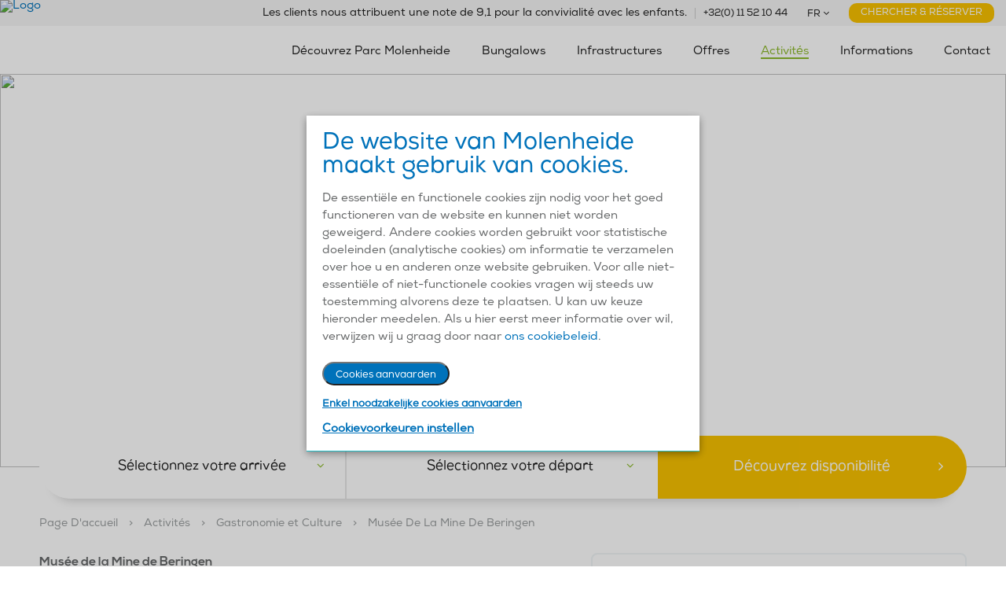

--- FILE ---
content_type: text/html; charset=UTF-8
request_url: https://www.molenheide.be/fr/activit-s/gastronomie-et-culture/mus-e-de-la-mine-de-beringen
body_size: 12395
content:
<!DOCTYPE html><!--[if lt IE 7 ]> <html lang="fr" class="ie6"> <![endif]-->
<!--[if IE 7 ]> <html lang="fr" class="ie7"> <![endif]-->
<!--[if IE 8 ]> <html lang="fr" class="ie8"> <![endif]-->
<!--[if IE 9 ]> <html lang="fr" class="ie9"> <![endif]-->
<!--[if (gt IE 9)|!(IE)]><!--> <html lang="fr"> <!--<![endif]-->
<head>
<meta charset="utf-8">
<meta http-equiv="X-UA-Compatible" content="IE=edge">
<meta name="viewport" content="user-scalable=no" />
<meta name="viewport" content="width=device-width, initial-scale=1">
<title>Musée de la Mine de Beringen | Vakantiepark Molenheide</title><meta name="keywords" content="bungalows, verblijf, speelparadijs, zwembad" >
<meta name="description" content="Het kindvriendelijkste bungalowpark van Belgie. Gelegen in het groene hart van het Limburgse Houthalen-Helchteren, staat bungalowpark Molenheide garant voor een rustgevende vakantie midden in de natuur. " >
<meta name="author" content="Sanmax Consultancy BVBA" >
<meta name="robots" content="index, follow, noarchive" >
<meta name="googlebot" content="noarchive" >
        <link href="/css/main.css?1759327268" type="text/css" media="screen" rel="stylesheet">
        
<link rel="apple-touch-icon" sizes="57x57" href="/apple-icon-57x57.png">
<link rel="apple-touch-icon" sizes="60x60" href="/apple-icon-60x60.png">
<link rel="apple-touch-icon" sizes="72x72" href="/apple-icon-72x72.png">
<link rel="apple-touch-icon" sizes="76x76" href="/apple-icon-76x76.png">
<link rel="apple-touch-icon" sizes="114x114" href="/apple-icon-114x114.png">
<link rel="apple-touch-icon" sizes="120x120" href="/apple-icon-120x120.png">
<link rel="apple-touch-icon" sizes="144x144" href="/apple-icon-144x144.png">
<link rel="apple-touch-icon" sizes="152x152" href="/apple-icon-152x152.png">
<link rel="apple-touch-icon" sizes="180x180" href="/apple-icon-180x180.png">
<link rel="icon" type="image/png" sizes="192x192"  href="/android-icon-192x192.png">
<link rel="icon" type="image/png" sizes="32x32" href="/favicon-32x32.png">
<link rel="icon" type="image/png" sizes="96x96" href="/favicon-96x96.png">
<link rel="icon" type="image/png" sizes="16x16" href="/favicon-16x16.png">
<link rel="manifest" href="/manifest.json">
<meta name="msapplication-TileColor" content="#ffffff">
<meta name="msapplication-TileImage" content="/ms-icon-144x144.png">
<meta name="theme-color" content="#ffffff">
<!--[if lt IE 9]>
    <script src="http://html5shiv.googlecode.com/svn/trunk/html5.js"></script>
<![endif]-->






<!-- Facebook Pixel Code -->
<script>
!function(f,b,e,v,n,t,s){if(f.fbq)return;n=f.fbq=function(){n.callMethod?
n.callMethod.apply(n,arguments):n.queue.push(arguments)};if(!f._fbq)f._fbq=n;
n.push=n;n.loaded=!0;n.version='2.0';n.queue=[];t=b.createElement(e);t.async=!0;
t.src=v;s=b.getElementsByTagName(e)[0];s.parentNode.insertBefore(t,s)}(window,
document,'script','//connect.facebook.net/en_US/fbevents.js');

fbq('init', '663990407075157');
fbq('track', "PageView");</script>
<noscript><img height="1" width="1" style="display:none"
src="https://www.facebook.com/tr?id=663990407075157&ev=PageView&noscript=1"
/></noscript>
<!-- End Facebook Pixel Code -->

<!-- Hotjar Tracking Code for www.molenheide.be -->
<script>
    (function(h,o,t,j,a,r){
        h.hj=h.hj||function(){(h.hj.q=h.hj.q||[]).push(arguments)};
        h._hjSettings={hjid:370745,hjsv:5};
        a=o.getElementsByTagName('head')[0];
        r=o.createElement('script');r.async=1;
        r.src=t+h._hjSettings.hjid+j+h._hjSettings.hjsv;
        a.appendChild(r);
    })(window,document,'//static.hotjar.com/c/hotjar-','.js?sv=');
</script>
 
<script type="application/ld+json">
{
  "@context": "http://schema.org",
  "@type": "Organization",
  "url": "https://www.molenheide.be",
  "logo": "https://www.molenheide.be/images/website/logo.png",
  "contactPoint": [{
    "@type": "ContactPoint",
    "telephone": "+3211521044",
    "email": "info@molenheide.be",
    "contactType": "customer service"
  }]
}
</script>
<script src="https://kit.fontawesome.com/d00ab79ad2.js" crossorigin="anonymous"></script>

<!-- Google Tag Manager -->
<script>(function(w,d,s,l,i){w[l]=w[l]||[];w[l].push({'gtm.start':
new Date().getTime(),event:'gtm.js'});var f=d.getElementsByTagName(s)[0],
j=d.createElement(s),dl=l!='dataLayer'?'&l='+l:'';j.async=true;j.src=
'https://www.googletagmanager.com/gtm.js?id='+i+dl;f.parentNode.insertBefore(j,f);
})(window,document,'script','dataLayer','GTM-KX7T53');</script>
<!-- End Google Tag Manager -->

</head>



<script chat='true' widgetId='45c2ebbd-90f0-4887-94d7-ff2a1a692f51' src='//fw-cdn.com/11231235/3942730.js'></script>
<body  class="default" >
<div id="wrapper" class="beleef">
	<header id="header">
    <div class="right-head-wrap">
        <div class="right-head">
                        <span class="kidfriendly"><pre id="tw-target-text" class="tw-data-text tw-text-large tw-ta" dir="ltr" data-placeholder="Vertaling" data-ved="2ahUKEwiM6MH8o9WCAxXuzQIHHY6MCUoQ3ewLegQIBRAQ"><span class="Y2IQFc" lang="fr">Les clients nous attribuent une note de 9,1 pour la convivialit&eacute; avec les enfants.</span></pre></span>
            <a href="tel:+32(0) 11 52 10 44" target="_blank" class="btn-phone">
                +32(0) 11 52 10 44
            </a>
            <div class="selection">
                FR                <i class="fa fa-angle-down"></i>
                <select onchange="window.location.href = this.value">
                    <option value="/nl" >NL</option>
                    <option value="/en" >EN</option>
                    <option value="/fr" selected="selected">FR</option>
                    <option value="/de" >DE</option>
                </select>
            </div>
            <a href="/fr/zoek-boek/action/step1" class="btn-reservation">
                Chercher & Réserver            </a>
        </div>
    </div>

    <div class="header-wrap">
        <a class="logo" href="/fr"><img src="/images/website/logo.png" alt="Logo" id="logo" /></a>
        <div class="top-header">
            <div class="menu-wrap">
    <a href="#" class="mobile-button">
        <span class="actionnav-toggle-hamburger hamburger hamburger-3dxy">
            <span class="hamburger-box">
                <span class="hamburger-inner"></span>
            </span>
        </span>
    </a>
    <nav id="menu" class="text-center">
                <ul>
                                                
                                                    <li ><a href="/fr/informations/propos-de-parc-molenheide/d-couvrez-parc-molenheide" >
                                    Découvrez Parc Molenheide </a></li>
                                                                                                            
                                                    <li ><a href="/fr/bungalows" >
                                    Bungalows </a></li>
                                                                                                            <li data-accordion >
                        <a class="submenu " href="/fr/infrastructures"  >
                            Infrastructures </a><span data-control class="i-arow"><i class="fa fa-angle-down"></i></span>
                        <ul data-content>

                                                                                        <li data-accordion  class="subsubmenu">

                                                                                                                                                        <a data-control class="nohover">Pour les enfants<i class="fa fa-angle-down"></i></a>
                                                                                                                            <ul data-content>
                                                                                                    <li><a href="/fr/infrastructures/pour-les-enfants/paradis-aquatique-aquapolis">Paradis aquatique Aquapolis</a></li>
                                                                                                    <li><a href="/fr/infrastructures/pour-les-enfants/plaine-de-jeu-int-rieure-kids-valley">Plaine de jeu intérieure Kids Valley</a></li>
                                                                                                    <li><a href="/fr/infrastructures/pour-les-enfants/spectacle-magique-avec-sara-la-sauterelle">Spectacle Magique avec Sara la Sauterelle</a></li>
                                                                                                    <li><a href="/fr/infrastructures/pour-les-enfants/animations-au-parc-molenheide">Animations au Parc Molenheide</a></li>
                                                                                                    <li><a href="/fr/infrastructures/pour-les-enfants/nouveau-r-alit-virtuelle-pour-toute-la-famille">Nouveau ! Réalité virtuelle pour toute la famille !</a></li>
                                                                                                    <li><a href="/fr/infrastructures/pour-les-enfants/terrain-de-jeu">Terrain de jeu</a></li>
                                                                                                    <li><a href="/fr/infrastructures/pour-les-enfants/terrain-de-football-et-de-basket">Terrain de football et de basket</a></li>
                                                                                                    <li><a href="/fr/infrastructures/pour-les-enfants/parc-animalier-et-de-promenade">Parc animalier et de promenade</a></li>
                                                                                                    <li><a href="/fr/infrastructures/pour-les-enfants/parcours-de-minigolf-la-mine">Parcours de minigolf La Mine</a></li>
                                                                                                    <li><a href="/fr/infrastructures/pour-les-enfants/bowling-des-pirates">Bowling des pirates</a></li>
                                                                                            </ul>
                                                                            
                                </li>
                                                            <li data-accordion  class="subsubmenu">

                                                                                                                                                        <a data-control class="nohover">Restauration<i class="fa fa-angle-down"></i></a>
                                                                                                                            <ul data-content>
                                                                                                    <li><a href="/fr/infrastructures/restauration/traiteur-t-pleintje">Traiteur 't Pleintje</a></li>
                                                                                                    <li><a href="/fr/infrastructures/restauration/la-taverne">La Taverne</a></li>
                                                                                                    <li><a href="/fr/infrastructures/restauration/caf-mang">Café Mangé</a></li>
                                                                                                    <li><a href="/fr/infrastructures/restauration/tom-s-herberg">Tom's herberg</a></li>
                                                                                                    <li><a href="/fr/infrastructures/restauration/moly-s-bar">Moly’s Bar</a></li>
                                                                                                    <li><a href="/fr/infrastructures/restauration/le-petit-magasin">Le Petit magasin</a></li>
                                                                                            </ul>
                                                                            
                                </li>
                                                            <li data-accordion  class="subsubmenu">

                                                                                                                                                        <a data-control class="nohover">Actief<i class="fa fa-angle-down"></i></a>
                                                                                                                            <ul data-content>
                                                                                                    <li><a href="/fr/infrastructures/actief/p-cher">Pêcher</a></li>
                                                                                                    <li><a href="/fr/infrastructures/actief/du-v-lo">Du vélo</a></li>
                                                                                                    <li><a href="/fr/infrastructures/actief/aller-pied">Aller à pied</a></li>
                                                                                            </ul>
                                                                            
                                </li>
                                                            <li data-accordion  class="subsubmenu">

                                                                                                                                                        <a data-control class="nohover">Et plus…<i class="fa fa-angle-down"></i></a>
                                                                                                                            <ul data-content>
                                                                                                    <li><a href="/fr/infrastructures/et-plus/elektrische-laadpunten">Elektrische laadpunten</a></li>
                                                                                                    <li><a href="/fr/infrastructures/et-plus/location-de-v-los">Location de vélos</a></li>
                                                                                                    <li><a href="/fr/infrastructures/et-plus/wifi-internet">WiFi Internet</a></li>
                                                                                            </ul>
                                                                            
                                </li>
                                                    </ul>
                    </li>
                                                                <li data-accordion >
                        <a class="submenu " href="/fr/offres"  >
                            Offres </a><span data-control class="i-arow"><i class="fa fa-angle-down"></i></span>
                        <ul data-content>

                                                                                        <li data-accordion  class="subsubmenu">

                                                                                                                                                        <a data-control class="nohover">Réductions fixes<i class="fa fa-angle-down"></i></a>
                                                                                                                            <ul data-content>
                                                                                                    <li><a href="/fr/offres/r-ductions-fixes/offre-premiere-minute">Offre premiere minute</a></li>
                                                                                                    <li><a href="/fr/offres/r-ductions-fixes/lente-zomerkriebels">Lente & Zomerkriebels</a></li>
                                                                                                    <li><a href="/fr/offres/r-ductions-fixes/summerdeals">Summerdeals</a></li>
                                                                                                    <li><a href="/fr/offres/r-ductions-fixes/reduction-famille">Reduction famille</a></li>
                                                                                                    <li><a href="/fr/offres/r-ductions-fixes/r-duction-7-14-jours">Réduction 7/14 jours</a></li>
                                                                                            </ul>
                                                                            
                                </li>
                                                            <li data-accordion  class="subsubmenu">

                                                                                                                                                        <a data-control class="nohover">Schoolvakanties<i class="fa fa-angle-down"></i></a>
                                                                                                                            <ul data-content>
                                                                                                    <li><a href="/fr/vakantieplanner/voorjaarsvakantie-midden-zuid-nederland">Voorjaarsvakantie NL - Midden & Zuid</a></li>
                                                                                                    <li><a href="/fr/vakantieplanner/krokusvakantie-belgie">Krokusvakantie België</a></li>
                                                                                                    <li><a href="/fr/vakantieplanner/voorjaarsvakantie-noord-nederland">Voorjaarsvakantie NL - Noord</a></li>
                                                                                                    <li><a href="/fr//nl/vakantieplanner/paasvakantie">Paaweekend</a></li>
                                                                                                    <li><a href="/fr/vakantieplanner/paasvakantie">Paasvakantie</a></li>
                                                                                                    <li><a href="/fr/vakantieplanner/meivakantie">Meivakantie</a></li>
                                                                                                    <li><a href="/fr/vakantieplanner/hemelvaart">Hemelvaart</a></li>
                                                                                                    <li><a href="/fr/vakantieplanner/pinksteren">Pinksteren</a></li>
                                                                                                    <li><a href="/fr/vakantieplanner/herfstvakantie-nl-midden-noord">Herfstvakantie Nederland Noord & Midden</a></li>
                                                                                                    <li><a href="/fr/vakantieplanner/herfstvakantie-nl-zuid">Herfstvakantie Nederland Zuid</a></li>
                                                                                                    <li><a href="/fr/vakantieplanner/herfstvakantie-vlaanderen">Herfstvakantie Vlaanderen</a></li>
                                                                                                    <li><a href="/fr/vakantieplanner/kerstvakantie">Kerstvakantie</a></li>
                                                                                            </ul>
                                                                            
                                </li>
                                                            <li data-accordion  class="subsubmenu">

                                                                                                                                                        <a data-control class="nohover">Arrangementen<i class="fa fa-angle-down"></i></a>
                                                                                                                            <ul data-content>
                                                                                                    <li><a href="/fr/vakantieplanner/herfstvakantie-vlaanderen">Gratis Halloweentocht</a></li>
                                                                                                    <li><a href="/fr//nl/vakantieplanner/sinterklaasweekenden">Sinterklaasweekenden</a></li>
                                                                                            </ul>
                                                                            
                                </li>
                                                    </ul>
                    </li>
                                                                <li data-accordion class="active">
                        <a class="submenu active" href="/fr/activit-s"  >
                            Activités </a><span data-control class="i-arow"><i class="fa fa-angle-down"></i></span>
                        <ul data-content>

                                                                                        <li data-accordion  class="subsubmenu">

                                                                                                                                                        <a data-control class="nohover">Attractions<i class="fa fa-angle-down"></i></a>
                                                                                                                            <ul data-content>
                                                                                                    <li><a href="/fr/activit-s/attractions/plopsa-indoor">Plopsa Indoor</a></li>
                                                                                                    <li><a href="/fr/activit-s/daguitstapjes/bobbejaanland">Bobbejaanland</a></li>
                                                                                                    <li><a href="/fr/activit-s/daguitstapjes/walibi-belgium">Walibi Belgium</a></li>
                                                                                                    <li><a href="/fr/activit-s/daguitstapjes/gaiazoo">GaiaZOO</a></li>
                                                                                                    <li><a href="/fr/activit-s/daguitstapjes/planckendael">Planckendael</a></li>
                                                                                                    <li><a href="/fr/activit-s/daguitstapjes/zoo-d-anvers">ZOO d’Anvers</a></li>
                                                                                                    <li><a href="/fr/activit-s/daguitstapjes/bokrijk">Bokrijk</a></li>
                                                                                                    <li><a href="/fr/activit-s/daguitstapjes/cosmodrome">Cosmodrome</a></li>
                                                                                            </ul>
                                                                            
                                </li>
                                                            <li data-accordion  class="subsubmenu">

                                                                                                                                                        <a data-control class="nohover">Nature<i class="fa fa-angle-down"></i></a>
                                                                                                                            <ul data-content>
                                                                                                    <li><a href="/fr/activit-s/nature/traverser-l-eau-v-lo">Traverser l'Eau à vélo</a></li>
                                                                                                    <li><a href="/fr/activit-s/nature/p-daler-dans-les-arbres">Pédaler dans les arbres</a></li>
                                                                                                    <li><a href="/fr/activit-s/nature/fietsen-door-de-heide">Fietsen door de Heide</a></li>
                                                                                                    <li><a href="/fr/activit-s/nature/kelchterhoef-de-plas">Kelchterhoef De Plas</a></li>
                                                                                                    <li><a href="/fr/activit-s/nature/le-circuit-pieds-nus">Le circuit pieds nus</a></li>
                                                                                                    <li><a href="/fr/activit-s/nature/de-watersnip">De Watersnip</a></li>
                                                                                                    <li><a href="/fr/activit-s/nature/mus-e-des-insectes">Musée des Insectes</a></li>
                                                                                                    <li><a href="/fr/activit-s/nature/parc-de-la-haute-campine">Parc de la Haute Campine</a></li>
                                                                                                    <li><a href="/fr/activit-s/nature/sonnishoeve">Sonnishoeve</a></li>
                                                                                                    <li><a href="/fr/activit-s/nature/blueberry-fields">Blueberry Fields</a></li>
                                                                                                    <li><a href="/fr/activit-s/nature/bosland">Bosland</a></li>
                                                                                            </ul>
                                                                            
                                </li>
                                                            <li data-accordion  class="subsubmenu">

                                                                                                                                                        <a data-control class="nohover">Sport<i class="fa fa-angle-down"></i></a>
                                                                                                                            <ul data-content>
                                                                                                    <li><a href="/fr/activit-s/sport/velodroom-zolder">Velodroom Zolder</a></li>
                                                                                                    <li><a href="/fr/activit-s/sport/circuit-zolder">Circuit Zolder</a></li>
                                                                                                    <li><a href="/fr/activit-s/sport/karting-de-genk">Karting de Genk</a></li>
                                                                                                    <li><a href="/fr/activit-s/sport/snowvalley-peer">Snowvalley Peer</a></li>
                                                                                            </ul>
                                                                            
                                </li>
                                                            <li data-accordion  class="subsubmenu">

                                                                                                                                                        <a data-control class="nohover">Gastronomie et Culture<i class="fa fa-angle-down"></i></a>
                                                                                                                            <ul data-content>
                                                                                                    <li><a href="/fr/activit-s/gastronomie-et-culture/hasselt">Hasselt</a></li>
                                                                                                    <li><a href="/fr/activit-s/gastronomie-et-culture/brasserie-ter-dolen">Brasserie Ter Dolen</a></li>
                                                                                                    <li><a href="/fr/activit-s/gastronomie-et-culture/c-mine-genk">C-mine Genk</a></li>
                                                                                                    <li><a href="/fr/activit-s/gastronomie-et-culture/mus-e-du-geni-vre">Musée du genièvre</a></li>
                                                                                                    <li><a href="/fr/activit-s/gastronomie-et-culture/mus-e-de-la-mine-de-beringen">Musée de la Mine de Beringen</a></li>
                                                                                                    <li><a href="/fr/activit-s/gastronomie-et-culture/mus-e-gallo-romain">Musée gallo-romain</a></li>
                                                                                                    <li><a href="/fr/activit-s/gastronomie-et-culture/march-des-antiquit-s-de-tongres">Marché des antiquités de Tongres</a></li>
                                                                                            </ul>
                                                                            
                                </li>
                                                            <li data-accordion  class="subsubmenu">

                                                                                                                                                        <a data-control class="nohover">Événements<i class="fa fa-angle-down"></i></a>
                                                                                                                            <ul data-content>
                                                                                                    <li><a href="/fr/activit-s/evenementen/pukkelpop">Pukkelpop</a></li>
                                                                                                    <li><a href="/fr/activit-s/evenementen/winterland">Winterland</a></li>
                                                                                                    <li><a href="/fr/activit-s/evenementen/soir-es-hivernales">Soirées hivernales</a></li>
                                                                                            </ul>
                                                                            
                                </li>
                                                    </ul>
                    </li>
                                                                <li data-accordion >
                        <a class="submenu " href="/fr/informations"  >
                            Informations </a><span data-control class="i-arow"><i class="fa fa-angle-down"></i></span>
                        <ul data-content>

                                                                                        <li data-accordion  class="subsubmenu">

                                                                                                                                                        <a data-control class="nohover">À propos de Parc Molenheide<i class="fa fa-angle-down"></i></a>
                                                                                                                            <ul data-content>
                                                                                                    <li><a href="/fr/informations/propos-de-parc-molenheide/bosrijk-gebied-met-groene-natuur">Bosrijk gebied met groene natuur</a></li>
                                                                                                    <li><a href="/fr/informations/propos-de-parc-molenheide/100-d-nergie-verte">100 % d’énergie verte</a></li>
                                                                                                    <li><a href="/fr/camping">Camping</a></li>
                                                                                                    <li><a href="/fr/informations/propos-de-parc-molenheide/vivez">Vivez</a></li>
                                                                                                    <li><a href="/fr/informations/propos-de-parc-molenheide/profitez">Profitez</a></li>
                                                                                            </ul>
                                                                            
                                </li>
                                                            <li data-accordion  class="subsubmenu">

                                                                                                                                                        <a data-control class="nohover">Groupes<i class="fa fa-angle-down"></i></a>
                                                                                                                            <ul data-content>
                                                                                                    <li><a href="/fr/informations/groepen/f-tes-d-entreprise">Fêtes d’entreprise</a></li>
                                                                                                    <li><a href="/fr/informations/groepen/r-unions">Réunions</a></li>
                                                                                                    <li><a href="/fr/informations/groepen/stages-sportifs">Stages sportifs</a></li>
                                                                                            </ul>
                                                                            
                                </li>
                                                            <li data-accordion  class="subsubmenu">

                                                                                                                                                        <a data-control class="nohover">Informations utiles<i class="fa fa-angle-down"></i></a>
                                                                                                                            <ul data-content>
                                                                                                    <li><a href="/fr/informations/informations-utiles/questions-fr-quemment-pos-es">Questions fréquemment posées</a></li>
                                                                                                    <li><a href="/fr/informations/nuttige-informatie/arriv-e-et-d-part">Arrivée et départ</a></li>
                                                                                                    <li><a href="/fr/informations/informations-utiles/mobilier-enfant">Mobilier enfant</a></li>
                                                                                                    <li><a href="/fr/informations/informations-utiles/formule-serviettes-draps-et-cuisine">Formule serviettes, draps et cuisine</a></li>
                                                                                                    <li><a href="/fr/informations/informations-utiles/pack-de-bienvenue-et-d-accueil">Pack de bienvenue et d’accueil</a></li>
                                                                                                    <li><a href="/fr/informations/nuttige-informatie/service-petits-pains">Service petits pains</a></li>
                                                                                                    <li><a href="/fr/informations/informations-utiles/animaux-domestiques">Animaux domestiques</a></li>
                                                                                            </ul>
                                                                            
                                </li>
                                                            <li data-accordion  class="subsubmenu">

                                                                                                                                                        <a data-control class="nohover">Media & Overige<i class="fa fa-angle-down"></i></a>
                                                                                                                            <ul data-content>
                                                                                                    <li><a href="/fr/informations/media-overige/brochure">Brochure</a></li>
                                                                                                    <li><a href="/fr/informations/media-overige/plan">Plan</a></li>
                                                                                                    <li><a href="/fr/informations/propos-de-parc-molenheide/itin-raire-vers-park-molenheide">Itinéraire vers Park Molenheide</a></li>
                                                                                            </ul>
                                                                            
                                </li>
                                                    </ul>
                    </li>
                                                                
                                                    <li ><a href="/fr/contact" >
                                    Contact </a></li>
                                                                                    <div class="clear"></div>
        </ul>
    </nav>
</div>
		
        </div>
    </div>
</header>
<div class="clear"></div>
<div class="head-pic default">
                <div class="image-pic">
                                                            <img src="/images/thumbs/1920X530/56a367904cea0.jpg" />
                                                    <div class="overlay-pic">
                                    </div>
            </div>
        
        <div class="pic-content">
                                                <h2>Musée de la Mine de Beringen </h2>
                            
            <div class="row book-filter">
                <div class="col-12 ">
	<div class="br"></div>
	<form method="post" action="/fr/book/step1">
		<div class="btn btn-bdrd-left btn-big ">
			<em class="icon-calender"></em>
			<input type="text" readonly="readonly" autocomplete="off" id="aday" name="aday" data-default="Sélectionnez votre arrivée" value="Sélectionnez votre arrivée" class="datepicker picker-arrival">


			<i class="fa fa-angle-down"></i>
		</div>
						
		<div class="btn btn-big ">
			<em class="icon-calender"></em>
			<input type="text" id="vdaycal" name="vday" data-default="Sélectionnez votre départ" value="Sélectionnez votre départ" class="datepicker picker-departure">
			<i class="fa fa-angle-down"></i>
		</div>

		<h6><a class="btn btn-submit-form btn-bdrd-right btn-yellow btn-big"> Découvrez disponibilité <i class="fa fa-angle-right"></i></a></h6>
	</form>
	<div class="overlay-op nomargin"></div>
</div>


					
			            </div>
        </div>
    </div>	<div class="row">
	<div class="col-12">
					<div id="breadcrumbs">
																		    <a href="/fr/">Page d'accueil</a>
				    				<span>></span>														    <a href="/fr/activit-s">Activités</a>
				    				<span>></span>														    Gastronomie et Culture				    				<span>></span>														    <a href="/fr/activit-s/gastronomie-et-culture/mus-e-de-la-mine-de-beringen">Musée de la Mine de Beringen</a>
				    											</div>
			</div>
</div>	<section id="main-body">
		

<div class="row content-page">
		<div class="col-7 content">
		<p class="Kop41"><strong><span lang="FR">Mus&eacute;e de la Mine de Beringen</span></strong></p>
<p class="Normaalweb1"><span lang="FR">Immergez-vous dans le pass&eacute; minier du Limbourg belge. Ouvert tous les jours de 10h &agrave; 17h, le mus&eacute;e abrite &eacute;galement un espace d&rsquo;exposition moderne, et propose une simulation souterraine avec d&rsquo;authentiques b&acirc;timents miniers historiques. Des forfaits sp&eacute;ciaux pour les visiteurs individuels, les familles, les groupes et les &eacute;coles permettent &agrave; chacun d&rsquo;approfondir ses connaissances concernant le charbon, l'extraction mini&egrave;re, le travail souterrain et autour de la mine ainsi que le pass&eacute; tumultueux de la r&eacute;gion. Le site minier de Beringen englobe 100 000 m&sup2; de patrimoine immobilier existant, ce qui fait de lui le plus grand site de patrimoine industriel de Flandre et un h&eacute;ritage unique en Europe. De tous les anciens sites miniers du Limbourg, il s'agit du seul site o&ugrave; le c&oelig;ur industriel de la mine a &eacute;t&eacute; conserv&eacute;. Sous l&rsquo;appellation be-MINE, le site est &agrave; pr&eacute;sent r&eacute;affect&eacute; en projet touristique-r&eacute;cr&eacute;atif. On y retrouve &eacute;galement des b&acirc;timents &agrave; fonction urbaine (habitations, bureaux et commerces) harmonieusement dispers&eacute;s et cet endroit historique est d&eacute;sormais exploit&eacute; d'une mani&egrave;re digne, significative et moderne.</span></p>
<p class="Kop41"><strong><span lang="FR">Coordonn&eacute;es</span></strong></p>
<p class="Normaalweb1"><span lang="FR">Koolmijnlaan 203<br /> 3582 Beringen</span></p>            
             			</div>
	<div class="col-5">
		<div class="list_content">
			<ul>
<li><a title="C-mine Genk" href="/index/quick/lng/nl/id/75">C-Mine Genk</a></li>
<li><a title="Jenevermuseum" href="/index/quick/lng/nl/id/93">Mus&eacute;e</a><span style="text-decoration: underline;"> du geni&egrave;vre</span></li>
<li>Brasserie Ter Dolen</li>
<li><a title="Gallo-romeins museum" href="/index/quick/lng/nl/id/96">M</a><span style="text-decoration: underline;">us&eacute;e gallo-romain</span></li>
<li><a title="Antiekmarkt Tongeren" href="/index/quick/lng/nl/id/97">March&eacute; des antiquit&eacute;s de Tongres</a></li>
</ul>		</div>
			</div>
	
		<div class="clear"></div>

</div>
	
<div class="content-sliders animatedGallery">
	<div class="items ">
		<a href="/images/page/page_94/640x421/15038a28d4be7b1ff4518648f79f4482.png"  class="img-gallery" >	 					  		
		<img src="/images/page/page_94/640x421/15038a28d4be7b1ff4518648f79f4482.png" alt="">
		<div class="overlay-shadow"></div>
		</a>
	</div>
	<div class="items ">
		<a href="/images/page/page_94/640x421/822a134c91af7dd23c9f2c34688dddda.jpg"  class="img-gallery" >	 					  		
		<img src="/images/page/page_94/640x421/822a134c91af7dd23c9f2c34688dddda.jpg" alt="">
		<div class="overlay-shadow"></div>
		</a>
	</div>
	<div class="items ">
		<a href="/images/page/page_94/640x421/51a80211d154c3687d96e7f3b18e1f11.jpg"  class="img-gallery" >	 					  		
		<img src="/images/page/page_94/640x421/51a80211d154c3687d96e7f3b18e1f11.jpg" alt="">
		<div class="overlay-shadow"></div>
		</a>
	</div>
	<div class="items ">
		<a href="/images/page/page_94/640x421/09930982a0c081845f737000b5bf4da3.jpg"  class="img-gallery" >	 					  		
		<img src="/images/page/page_94/640x421/09930982a0c081845f737000b5bf4da3.jpg" alt="">
		<div class="overlay-shadow"></div>
		</a>
	</div>
	<div class="items ">
		<a href="/images/page/page_94/640x421/ace366e1a2448e03c92a32ebe0383890.jpg"  class="img-gallery" >	 					  		
		<img src="/images/page/page_94/640x421/ace366e1a2448e03c92a32ebe0383890.jpg" alt="">
		<div class="overlay-shadow"></div>
		</a>
	</div>
</div>
		
		<div class="house">

    
        <div class="clear"></div>
</div>		<div class="head-pic pic-fac footer-booking">
            <img src="/images/website/faciliteiten-5.jpg">
        <div class="pic-content">
        <h2>Réservez vos vacances chez Molenheide en toute simplicité!</h2>
        <div class="row book-filter">
            <div class="col-12">
                <div class="br"></div>
                <form method="post" action="/fr/book/step1">
                    <div class="btn btn-bdrd-left btn-big ">
                        <em class="icon-calender"></em>
                        <input type="text" autocomplete="off" id="aday2" name="aday" data-default="Sélectionnez votre arrivée" value="Sélectionnez votre arrivée"" class="datepicker picker-arrival">


                        <i class="fa fa-angle-down"></i>
                    </div>

                    <div class="btn btn-big ">
                        <em class="icon-calender"></em>
                        <input type="text" id="vdaycal2" name="vday" data-default="Sélectionnez votre départ" value="Sélectionnez votre départ" class="datepicker picker-departure">						<i class="fa fa-angle-down"></i>
                    </div>

                    <h6><a class="btn btn-submit-form btn-bdrd-right btn-yellow btn-big"> Découvrez disponibilité                            <i class="fa fa-angle-right"></i></a></h6>
                </form>
            </div>
            <div class="overlay-op"></div>
        </div>
    </div>
</div>
	</section>
	<footer id="footer">

    <div class="hp-face">
        <div class="row">
            <div class="col-4">
                <div class="img">
                    <img src="/images/website/vlaamse-overheid.jpg" alt="" height="45">
                    <img src="/images/website/4-stars.png" alt="">
                </div>
                <div class="ctn">
                    <p>Departement Internationaal Vlaanderen a classé comme un 4 étoiles station de vacances.</p>
                </div>
                <div class="border"></div>
            </div>
            <div class="col-4 zoover">
                <img src="/files/bs-2024.png" alt=""/>
                  <div class="border"></div>
            </div>
            <div class="col-4 facebook">
                <div class="ctn footer-social-links">
                    <h5>Volg ons op social media</h5>
                    <a href="https://www.facebook.com/molenheide" target="_blank"><i class="fa fa-facebook-square"></i></a>
                    <a href="https://www.instagram.com/parkmolenheide" target="_blank"><i class="fa fa-instagram"></i></a>
                </div>
            </div>
        </div>
    </div>
    

    
<div class="hp-health">
    <div class="row">
                    <div class="col-3 text-center">
                <div class="icon-wrap"><img src="/images/feature/100X100/activiteiten.png" alt="20.000 m2 d'activités intérieures pour les enfants, 100%  d'amusement" /></div>
                <p>20.000 m2 d'activités intérieures pour les enfants, 100%  d'amusement</p>
            </div>
                    <div class="col-3 text-center">
                <div class="icon-wrap"><img src="/images/feature/100X100/natuur.png" alt="Votre bungalow est indépendant et niche au cœur de la nature" /></div>
                <p>Votre bungalow est indépendant et niche au cœur de la nature</p>
            </div>
                    <div class="col-3 text-center">
                <div class="icon-wrap"><img src="/images/feature/100X100/wifi.png" alt="WiFi gratuit dans tous les bâtiments principaux et la plupart des bungalows du Park Molenheide" /></div>
                <p>WiFi gratuit dans tous les bâtiments principaux et la plupart des bungalows du Park Molenheide</p>
            </div>
                    <div class="col-3 text-center">
                <div class="icon-wrap"><img src="/images/feature/100X100/wandel.png" alt="Entouré par un parc animalier et de promenade de 1 000 000 m²" /></div>
                <p>Entouré par un parc animalier et de promenade de 1 000 000 m²</p>
            </div>
                <div class="clear"></div>
    </div>
    <img src="/images/website/overlay-blue.png" alt="" class="overlay-blue">
</div>
    <div class="hp-subscribe">
        <div class="row">
            <div class="col-4">
                <h6 class="text-center">Grâce à notre bulletin d'information, vous<br>ne manguez aucune de nos offres!</h6>
                <form action="post" class="subscribe-form" id="subscribe-form">
                    <input type="hidden" name="action-subscribe" value="subscribe" id="action-subscribe">
                    <div class="wrap-input">
                        <input type="text" placeholder="Votre adresse e-mail..." id="email-subscribe" class="placeholder"  name="email-subscribe" required>
                        <span class="help-inline subscribe-err"> <ul class="errors"><li>Gelieve een correct e-mailadres in te geven.</li></ul></span>
                        <span class="help-inline subscribe-success">Bedankt voor je inschrijving, we hebben deze goed ontvangen en houden je op de hoogte via onze nieuwsbrief</span>
                        <span class="help-inline subscribe-empty">  <ul class="errors"><li>Dit e-mailadres is reeds geregistreerd.</li></ul></span>
                        <button type="submit" class="btn btn-bdrd btn-blue"><i class="fa fa-envelope-o"></i></button>
                    </div>
                </form>
            </div>
            <div class="col-4 mid">
                <div class="text-center">
<h6 class="mhgroep">
	<img src="/images/website/logo/MHgroep.png" alt="Molenheide groep"  /><br />
	</h6>
</div>
	<a href="https://www.moulinderochefort.be/" target="_blank" class="btn btn-bdrd">Moulin de Rochefort <i class="fa fa-external-link"></i></a>
	<a href="https://moulindehotton.be/fr" target="_blank" class="btn btn-bdrd">Moulin de Hotton <i class="fa fa-external-link"></i></a>
	<a href="http://www.saraland.be" target="_blank" class="btn btn-bdrd">Saraland <i class="fa fa-external-link"></i></a>
	<a href="http://www.companyplaces.be/" target="_blank" class="btn btn-bdrd">Company Places <i class="fa fa-external-link"></i></a>
            </div>
            <div class="col-4">
                <h6 class="text-center">Recevez gratuitement notre <br>brochure par e-mail:</h6>
                <form action="" class="subscribe-form" id="brochure-form">
                    <input type="hidden" name="action-subscribe" value="subscribe" id="action-subscribe">
                    <div class="wrap-input">
                        <input type="text" placeholder="Votre adresse e-mail..." id="email-brochure" class="placeholder" name="email-brochure" required>
                        <button type="submit" class="btn btn-bdrd btn-blue"><i class="fa fa-envelope-o"></i></button>
                        <img src="/images/website/subcr.png" class="img-sub" alt="Sub">
                        <span class="help-inline subscribe-err"> <ul class="errors"><li>Gelieve een correct e-mailadres in te geven.</li></ul></span>
                        <span class="help-inline subscribe-success">Bedankt voor je aanvraag, je ontvangt de brochure binnen enkele ogenblikken</span>
                        <span class="help-inline subscribe-empty">  <ul class="errors"><li>Dit e-mailadres is reeds geregistreerd.</li></ul></span>
                    </div>
                </form>

                <input type="hidden" value="/nl/subscribe/form" id="subscribe-ajax-url">
            </div>
            <div class="clear"></div>
        </div>
    </div>


    <div class="list-footer">
        <div class="row">
                                                            <div class="col-2">
                        <h6>Bungalows</h6>
                        <ul>
                                                            <li><a href="/fr/bungalows/bungalow-relaxis">Bungalow Relaxis</a></li>
                                                            <li><a href="/fr/bungalows/bungalow-kappa">Bungalow Kappa</a></li>
                                                            <li><a href="/fr/bungalows/bungalow-oasis">Bungalow Oasis</a></li>
                                                            <li><a href="/fr/bungalows/bungalow-omega">Bungalow Omega</a></li>
                                                            <li><a href="/fr/bungalows/bungalow-verdo%2B">Bungalow Verdo+</a></li>
                                                            <li><a href="/fr/bungalows/bungalow-mundo">Bungalow Mundo</a></li>
                                                            <li><a href="/fr/bungalows/bungalow-agora">Bungalow Agora</a></li>
                                                            <li><a href="/fr/bungalows/bungalow-novis">Bungalow Novis</a></li>
                                                            <li><a href="/fr/bungalows/bungalow-patio">Bungalow Patio</a></li>
                                                            <li><a href="/fr/bungalows/bungalow-patio%2B">Bungalow Patio+</a></li>
                                                    </ul>
                    </div>
                                                                                            <div class="col-2">
                        <h6>Greenhouses</h6>
                        <ul>
                                                            <li><a href="/fr/bungalows/greenhouse-zetha">Greenhouse Zetha</a></li>
                                                            <li><a href="/fr/bungalows/greenhouse-sigma">Greenhouse Sigma</a></li>
                                                            <li><a href="/fr/bungalows/greenhouse-beta">Greenhouse Beta</a></li>
                                                    </ul>
                    </div>
                                                                <div class="col-2">
                        <h6>Infrastructures</h6>
                        <ul>
                                                            <li><a href="/index/quick/lng/fr/id/5">Aquapolis</a></li>
                                                            <li><a href="/index/quick/lng/fr/id/6">KidsValley</a></li>
                                                            <li><a href="/fr/faciliteiten/pour-les-enfants/parcours-de-minigolf-la-mine">Minigolf La Mine</a></li>
                                                            <li><a href="/fr/faciliteiten/pour-les-enfants/parc-animalier-et-de-promenade">Parc animalier</a></li>
                                                    </ul>
                    </div>
                                                                <div class="col-2">
                        <h6>Information</h6>
                        <ul>
                                                            <li><a href="/fr/informations/nuttige-informatie/questions-fr-quemment-pos-es">FAQ</a></li>
                                                            <li><a href="/fr/informations/nuttige-informatie/arriv-e-et-d-part">Arrivée & Départ</a></li>
                                                            <li><a href="/fr/contact">Contacts</a></li>
                                                            <li><a href="/index/quick/lng/fr/id/124">Conditions générales</a></li>
                                                    </ul>
                    </div>
                            
            <div class="col-4 contact">
                <h6>Contact</h6>
                <p><a href="mailto:info@molenheide.be" target="_blank"><i class="fa fa-envelope"></i>info@molenheide.be</a></p>
                <p><a href="tel:+32 (0) 11 52 10 44" target="_blank"><i class="fa fa-phone-square"></i>+32 (0) 11 52 10 44</a></p>
                <ul>
                    <li><a href="/fr/contact">Contact</a></li>
                    <li><a href="/fr/informations">Questions fréquemment posées</a></li>
                </ul>
                <p>
                    <a href="https://www.facebook.com/molenheide" target="_blank" class="btn bd btn-bdrd"><i class="fa fa-facebook-square"></i></a>
                    <a href="https://www.instagram.com/parkmolenheide" target="_blank" class="btn bd btn-bdrd"><i class="fa fa-instagram"></i></a>
                                    </p>
            </div>
        </div>
    </div>
    <div class="bot-footer">
        <div class="row">
            <div class="col-12 text-center">
                <p>© 2026 Park Molenheide<br> <span>|</span><a href="/index/quick/fr/nl/id/119">Privacy policy</a><span>|</span><a href="http://www.sanmax.be" target="_blank">Development &copy; Sanmax</a></p>
            </div>
        </div>
    </div>
</footer>



    <div class="contrast-element cookiemodal" id="cookie_modal">
        <div class="cookiemodal-container">
            <div class="cookiemodal-content">
                <h3 class="cookiemodal-headline">
                     De website van Molenheide maakt gebruik van cookies. 
                </h3>
               
                <p>
                    De essenti&euml;le en functionele cookies zijn nodig voor het goed functioneren van de website en kunnen niet worden geweigerd. 
                    Andere cookies worden gebruikt voor statistische doeleinden (analytische cookies) om informatie te verzamelen over hoe u en anderen onze website gebruiken.
                    Voor alle niet-essenti&euml;le of niet-functionele cookies vragen wij steeds uw toestemming alvorens deze te plaatsen.
                    U kan uw keuze hieronder meedelen. 
                    Als u hier eerst meer informatie over wil, verwijzen wij u graag door naar <a href="/nl/cookiebeleid">ons cookiebeleid</a>.
                </p>
            </div>
            <div class="cookiemodal-actions">
                <button class="btn btn-blue btn-bdrd btn-small js-accept-maximum-cookie" aria-controls="privacy-cookie-notification">Cookies aanvaarden</button>
                <br />
                <button class="cookiemodal-link js-accept-minimal-cookie" aria-controls="privacy-cookie-notification">Enkel noodzakelijke cookies aanvaarden</button>
                <a class="cookiemodal-link" href="/nl/cookiebeleid" aria-controls="privacy-cookie-notification">Cookievoorkeuren instellen</a>
            </div>
        </div>
    </div>

    <script type="text/javascript" src="/js/js.cookie.js"></script>
</div>	



    <script type="text/javascript" src="/js/jquery-3.7.1.min.js?1705484116"></script>
        <script type="text/javascript" src="/js/fancybox/jquery.fancybox.js?1626944721"></script>
        <script type="text/javascript" src="/js/jquery.carouFredSel-6.2.1-packed.js?1626944721"></script>
        <script type="text/javascript" src="/js/nicescroll/jquery.nicescroll.js?1626944721"></script>
        <script type="text/javascript" src="/js/owl.carousel.js?1626944721"></script>
        <script type="text/javascript" src="/js/jquery.accordion.js?1626944721"></script>
        <script type="text/javascript" src="/js/jquery-ui-datepicker.min.js?1705484116"></script>
        <script type="text/javascript" src="/js/lightgallery.js?1626944721"></script>
        <script type="text/javascript" src="/js/lg-thumbnail.js?1626944721"></script>
        <script type="text/javascript" src="/js/lg-pager.js?1626944721"></script>
        <script type="text/javascript" src="/js/jquery.validate.min.js?1626944721"></script>
        <script type="text/javascript" src="/js/jquery.jscroll.min.js?1626944721"></script>
        <script type="text/javascript" src="/js/fixed-scroll.js?1626944721"></script>
        <script type="text/javascript" src="/js/js.cookie.js?1626944721"></script>
        <script type="text/javascript" src="/js/jquery.readall.min.js?1633010850"></script>
        <script type="text/javascript" src="/js/lightslider/js/lightslider.js?1626944721"></script>
        <script type="text/javascript" src="/js/responsive-tables/responsive-tables.js?1753970575"></script>
        <script type="text/javascript" src="/js/swiper/swiper.min.js?1705484116"></script>
        <script type="text/javascript" src="/js/pano.js?1626944721"></script>
        <script type="text/javascript" src="/js/script.js?1736861934"></script>
    
<script type='text/javascript' src='/js/molenheide.book.php?lng=fr'></script>
<script type="text/javascript">
    //<!--
datepickerDefaults();                
var dateToday = new Date();
$.datepicker.setDefaults($.datepicker.regional['fr']);
$("#aday").datepicker({
    dateFormat: 'dd MM yy', 
    minDate: dateToday, 
    firstDay: 1,
    beforeShowDay: vertrekDagen,
    nextText: '<i class="fa fa-angle-right"></i>', 
    prevText: '<i class="fa fa-angle-left"></i>',
    onSelect: function(date) {
        getDepartureDates();
    }
});	


$("#vday").datepicker({
    dateFormat: 'dd MM yy', 
    minDate: dateToday, 
    firstDay: 1,
    nextText: '<i class="fa fa-angle-right"></i>', 
    prevText: '<i class="fa fa-angle-left"></i>'
});

var enabledDays = ["1-19-2026","1-23-2026","1-26-2026","1-30-2026","2-2-2026","2-6-2026","2-9-2026","2-13-2026","2-14-2026","2-16-2026","2-20-2026","2-23-2026","2-27-2026","3-2-2026","3-6-2026","3-9-2026","3-13-2026","3-16-2026","3-20-2026","3-23-2026","3-27-2026","3-30-2026","4-3-2026","4-4-2026","4-7-2026","4-10-2026","4-13-2026","4-17-2026","4-20-2026","4-24-2026","4-27-2026","4-30-2026","5-4-2026","5-8-2026","5-13-2026","5-14-2026","5-18-2026","5-22-2026","5-26-2026","5-29-2026","6-1-2026","6-5-2026","6-8-2026","6-12-2026","6-15-2026","6-19-2026","6-22-2026","6-26-2026","6-29-2026","7-3-2026","7-6-2026","7-10-2026","7-13-2026","7-17-2026","7-20-2026","7-24-2026","7-27-2026","7-31-2026","8-3-2026","8-7-2026","8-10-2026","8-14-2026","8-17-2026","8-21-2026","8-24-2026","8-28-2026","8-31-2026","9-4-2026","9-7-2026","9-11-2026","9-14-2026","9-18-2026","9-21-2026","9-25-2026","9-28-2026","10-2-2026","10-5-2026","10-9-2026","10-10-2026","10-12-2026","10-16-2026","10-19-2026","10-23-2026","10-26-2026","10-30-2026","10-31-2026","11-2-2026","11-6-2026","11-9-2026","11-13-2026","11-16-2026","11-20-2026","11-23-2026","11-27-2026","11-30-2026","12-4-2026","12-7-2026","12-11-2026","12-14-2026","12-18-2026","12-19-2026","12-21-2026","12-24-2026","12-28-2026","12-31-2026","1-4-2027"];
var enabledLeaveDays = []; 
function vertrekDagen(date) {
  var m = date.getMonth(), d = date.getDate(), y = date.getFullYear();
  for (i = 0; i < enabledDays.length; i++) {
    if($.inArray((m+1) + '-' + d + '-' + y,enabledDays) != -1/* || new Date() > date*/) {
      return [true];
    }
  }
  return [false];
}

function vertrek2Dagen(date,enabledLeaveDays) {
  var m = date.getMonth(), d = date.getDate(), y = date.getFullYear();
  for (i = 0; i < enabledLeaveDays.length; i++) {
    if($.inArray((m+1) + '-' + d + '-' + y,enabledLeaveDays) != -1/* || new Date() > date*/) {
      return [true];
    }
  }
  return [false];
}
    //-->
</script>
<script type="text/javascript">
    //<!--
datepickerDefaults();                
var dateToday = new Date();
$.datepicker.setDefaults($.datepicker.regional['fr']);
$("#aday2").datepicker({
 	 dateFormat: 'dd MM yy', 
 	 minDate: dateToday, 
 	 firstDay: 1,
 	 beforeShowDay: vertrekDagen,
 	 nextText: '<i class="fa fa-angle-right"></i>', 
 	 prevText: '<i class="fa fa-angle-left"></i>',
 	 onSelect: function(date) {
       	  getDepartureDates2();
    }
});	


$("#vday2").datepicker({
 	 dateFormat: 'dd MM yy', 
 	 minDate: dateToday, 
 	 firstDay: 1,
 	 nextText: '<i class="fa fa-angle-right"></i>', 
 	 prevText: '<i class="fa fa-angle-left"></i>',
 	
});	


var enabledDays = ["1-19-2026","1-23-2026","1-26-2026","1-30-2026","2-2-2026","2-6-2026","2-9-2026","2-13-2026","2-14-2026","2-16-2026","2-20-2026","2-23-2026","2-27-2026","3-2-2026","3-6-2026","3-9-2026","3-13-2026","3-16-2026","3-20-2026","3-23-2026","3-27-2026","3-30-2026","4-3-2026","4-4-2026","4-7-2026","4-10-2026","4-13-2026","4-17-2026","4-20-2026","4-24-2026","4-27-2026","4-30-2026","5-4-2026","5-8-2026","5-13-2026","5-14-2026","5-18-2026","5-22-2026","5-26-2026","5-29-2026","6-1-2026","6-5-2026","6-8-2026","6-12-2026","6-15-2026","6-19-2026","6-22-2026","6-26-2026","6-29-2026","7-3-2026","7-6-2026","7-10-2026","7-13-2026","7-17-2026","7-20-2026","7-24-2026","7-27-2026","7-31-2026","8-3-2026","8-7-2026","8-10-2026","8-14-2026","8-17-2026","8-21-2026","8-24-2026","8-28-2026","8-31-2026","9-4-2026","9-7-2026","9-11-2026","9-14-2026","9-18-2026","9-21-2026","9-25-2026","9-28-2026","10-2-2026","10-5-2026","10-9-2026","10-10-2026","10-12-2026","10-16-2026","10-19-2026","10-23-2026","10-26-2026","10-30-2026","10-31-2026","11-2-2026","11-6-2026","11-9-2026","11-13-2026","11-16-2026","11-20-2026","11-23-2026","11-27-2026","11-30-2026","12-4-2026","12-7-2026","12-11-2026","12-14-2026","12-18-2026","12-19-2026","12-21-2026","12-24-2026","12-28-2026","12-31-2026","1-4-2027"];
var enabledLeaveDays = []; 
function vertrekDagen(date) {
  var m = date.getMonth(), d = date.getDate(), y = date.getFullYear();
  for (i = 0; i < enabledDays.length; i++) {
    if($.inArray((m+1) + '-' + d + '-' + y,enabledDays) != -1 || new Date() > date) {
      return [true];
    }
  }
  return [false];
}


function vertrek2Dagen(date,enabledLeaveDays) {
  var m = date.getMonth(), d = date.getDate(), y = date.getFullYear();
  for (i = 0; i < enabledLeaveDays.length; i++) {
    if($.inArray((m+1) + '-' + d + '-' + y,enabledLeaveDays) != -1 || new Date() > date) {
      return [true];
    }
  }
  return [false];
}


    //-->
</script>
<script type="text/javascript">
    //<!--
        window.cookieAcceptMinimal = '{"essential_cookies":true,"functional_cookies":true,"essential_and_functional_cookies":true,"analytical_cookies":false,"external_content_cookies":false,"marketing_cookies":false,"last_modified":null}';
        window.cookieAcceptMaximum = '{"essential_cookies":true,"functional_cookies":true,"essential_and_functional_cookies":true,"analytical_cookies":true,"external_content_cookies":true,"marketing_cookies":true,"last_modified":null}';

        $(function () {
            var cookieModal = $('#cookie_modal');

            if (cookieModal.length) {
                $('.js-accept-maximum-cookie').click(function (event) {
                    event.preventDefault();
                    var activeConsents = JSON.parse(window.cookieAcceptMaximum);
                    activeConsents.last_modified = getDateString();
                    Cookies.set('active_consents', JSON.stringify(activeConsents), {expires: 30});
                    cookieModal.hide();
                });

                $('.js-accept-minimal-cookie').click(function (event) {
                    event.preventDefault();
                    var activeConsents = JSON.parse(window.cookieAcceptMinimal);
                    activeConsents.last_modified = getDateString();
                    Cookies.set('active_consents', JSON.stringify(activeConsents), {expires: 30});
                    cookieModal.hide();
                });
            }

            function getDateString() {
                return new Date(new Date().toString().split('GMT')[0] + ' UTC').toISOString().split('.')[0].replace('T', ' ');
            }
        });
    //-->
</script><div id="fb-root"></div>

<!-- Begin TradeTracker Dedupe Code -->
<script type="text/javascript">
    document.write('<scr' + 'ipt type="text/javascript" src="' + document.location.protocol + '//sc.tradetracker.net/public/tradetracker/tracking/?e=dedupe&amp;t=js"></scr' + 'ipt>');
</script>
<script type="text/javascript">
    _ttDedupe('click','network');
</script>
<!-- End TradeTracker Dedupe Code -->

<script>(function(d, s, id) {
  var js, fjs = d.getElementsByTagName(s)[0];
  if (d.getElementById(id)) return;
  js = d.createElement(s); js.id = id;
  js.src = "//connect.facebook.net/en_US/sdk.js#xfbml=1&appId=177727735740679&version=v2.0";
  fjs.parentNode.insertBefore(js, fjs);
}(document, 'script', 'facebook-jssdk'));</script>



<div style="position:absolute;bottom:0;">
    <script type="text/javascript">
    /* <![CDATA[ */
    var google_conversion_id = 1061061245;
    var google_custom_params = window.google_tag_params;
    var google_remarketing_only = true;
    /* ]]> */
    </script>
    <script type="text/javascript" src="//www.googleadservices.com/pagead/conversion.js"></script>
</div>

<!-- Google Tag Manager (noscript) -->
<noscript><iframe src="https://www.googletagmanager.com/ns.html?id=GTM-KX7T53"
height="0" width="0" style="display:none;visibility:hidden"></iframe></noscript>
<!-- End Google Tag Manager (noscript) -->

<script>
  (function(i,s,o,g,r,a,m){i['GoogleAnalyticsObject']=r;i[r]=i[r]||function(){
  (i[r].q=i[r].q||[]).push(arguments)},i[r].l=1*new Date();a=s.createElement(o),
  m=s.getElementsByTagName(o)[0];a.async=1;a.src=g;m.parentNode.insertBefore(a,m)
  })(window,document,'script','//www.google-analytics.com/analytics.js','ga');

  ga('create', 'UA-40426649-1', 'auto');
  ga('send', 'pageview');
</script>

<script type="text/javascript">
var _mfq = _mfq || [];
  (function() {
    var mf = document.createElement("script");
    mf.type = "text/javascript"; mf.async = true;
    mf.src = "//cdn.mouseflow.com/projects/259a9a62-10e9-432e-add8-d9eb9eb063f7.js";
    document.getElementsByTagName("head")[0].appendChild(mf);
  })();
</script>

<script type="text/javascript">
    $(function () {
        var cookieModal = $('#cookie_modal');

        if (cookieModal.length) {
            $('.js-accept-maximum-cookie').on('click', function (event) {
                event.preventDefault();
                var activeConsents = JSON.parse(window.cookieAcceptMaximum);
                activeConsents.last_modified = moment().format('YYYY-MM-DD HH:mm');
                Cookies.set('active_consents', JSON.stringify(activeConsents), {expires: 30});
                cookieModal.hide();
            });

            $('.js-accept-minimal-cookie').on('click', function (event) {
                event.preventDefault();
                var activeConsents = JSON.parse(window.cookieAcceptMinimal);
                activeConsents.last_modified = moment().format('YYYY-MM-DD HH:mm');
                Cookies.set('active_consents', JSON.stringify(activeConsents), {expires: 30});
                cookieModal.hide();
            });
        }

    });
</script>


</body>
</html>

--- FILE ---
content_type: text/css
request_url: https://www.molenheide.be/css/main.css?1759327268
body_size: 48717
content:
@charset "UTF-8";.row{width:100%;max-width:1204px;margin:0 auto}.row:after,.row:before{content:"";display:table;clear:both}[class*=col-]{float:left;min-height:1px;width:8.3333333333%;padding:0 12px;position:relative}.col-1{width:8.3333333333%}.suffix-1{padding-right:8.3333333333%}.prefix-1{padding-left:8.3333333333%}.col-2{width:16.6666666667%}.suffix-2{padding-right:16.6666666667%}.prefix-2{padding-left:16.6666666667%}.col-3{width:25%}.suffix-3{padding-right:25%}.prefix-3{padding-left:25%}.col-4{width:33.3333333333%}.suffix-4{padding-right:33.3333333333%}.prefix-4{padding-left:33.3333333333%}.col-5{width:41.6666666667%}.suffix-5{padding-right:41.6666666667%}.prefix-5{padding-left:41.6666666667%}.col-6{width:50%}.suffix-6{padding-right:50%}.prefix-6{padding-left:50%}.col-7{width:58.3333333333%}.suffix-7{padding-right:58.3333333333%}.prefix-7{padding-left:58.3333333333%}.col-8{width:66.6666666667%}.suffix-8{padding-right:66.6666666667%}.prefix-8{padding-left:66.6666666667%}.col-9{width:75%}.suffix-9{padding-right:75%}.prefix-9{padding-left:75%}.col-10{width:83.3333333333%}.suffix-10{padding-right:83.3333333333%}.prefix-10{padding-left:83.3333333333%}.col-11{width:91.6666666667%}.suffix-11{padding-right:91.6666666667%}.prefix-11{padding-left:91.6666666667%}.col-12{width:100%}.suffix-12{padding-right:100%}.prefix-12{padding-left:100%}.alpha{padding-left:0}.omega{padding-right:0}@media (max-width:767px){[class*=col-]{width:100%;padding:0 12px}}#main-body ol,#main-body table,#main-body ul,a,abbr,acronym,address,applet,article,aside,audio,b,big,blockquote,body,canvas,caption,center,cite,code,dd,del,details,dfn,div,dl,dt,em,embed,fieldset,figcaption,figure,footer,form,h1,h2,h3,h4,h5,h6,header,hgroup,html,i,iframe,img,ins,kbd,label,legend,li,mark,menu,nav,object,ol,output,p,pre,q,ruby,s,samp,section,small,span,strike,strong,sub,summary,sup,table,tbody,td,tfoot,th,thead,time,tr,tt,u,ul,var,video{margin:0;padding:0;border:0;font-size:100%;font:inherit;vertical-align:baseline}article,aside,details,figcaption,figure,footer,header,hgroup,menu,nav,section{display:block}body{line-height:1}ol,ul{list-style:none}blockquote,q{quotes:none}blockquote:after,blockquote:before,q:after,q:before{content:"";content:none}table{border-collapse:collapse;border-spacing:0}*{margin:0;padding:0}main{display:block}*{margin:0;padding:0}ul{list-style:none}strong{font-weight:bold}@font-face{font-family:"nexa bold";src:url("/fonts/Nexa-Bold.otf");font-weight:normal;font-style:normal}@font-face{font-family:"nexa";src:url("/fonts/NexaRegular.otf");font-weight:normal;font-style:normal}@font-face{font-family:"nexa italic";src:url("/fonts/Nexa-Regular-Italic.otf");font-weight:normal;font-style:normal}@font-face{font-family:"nexa black";src:url("/fonts/NexaBlack.otf");font-weight:normal;font-style:normal}@font-face{font-family:"icielbrushup";src:url("/fonts/iCielBrushUp.otf"),url("/fonts/iCielBrushUp.ttf") format("ttf");font-weight:normal;font-style:normal}*{-webkit-box-sizing:border-box;box-sizing:border-box}#main-body .custom-select ul,#wrapper .head-count .wrap-count{-webkit-transition:opacity 0.3s ease-in-out;transition:opacity 0.3s ease-in-out}#wrapper .head-count .wrap-count .btn .round,.btn,.content-booking .order-list ul li,.various .circle-play{-webkit-transition:color 0.3s ease-in-out,background-color 0.3s ease-in-out;transition:color 0.3s ease-in-out,background-color 0.3s ease-in-out}#wrapper .head-count .wrap-count .btn .fa,.list-footer .contact .btn .fa,a{-webkit-transition:color 0.3s ease-in-out;transition:color 0.3s ease-in-out}body,html{width:100%;height:100%}#main-body ol,#main-body table,#main-body ul,body,p{font-size:15px;font-family:"nexa",sans-serif;color:#67696a}body{margin:0;padding:0;height:100%;-webkit-font-smoothing:antialiased;background-color:#fff}#main-body ol,#main-body table,#main-body ul,p{margin-bottom:20px;line-height:150%;font-family:"nexa",sans-serif}a{color:#0072ba;outline:none;text-decoration:none;font-family:"nexa",sans-serif;font-size:15px}a:hover{color:#8dba2c}a,button,input,select,textarea{outline:none}.bold,b,strong{font-family:"nexa bold",sans-serif}.italic,em,i{font-style:italic}#main-body .underline,#main-body u{text-decoration:underline}#main-body .uppercase{text-transform:uppercase}#main-body img{border:0;max-width:100%}#main-body ul{list-style:disc;margin-left:1.4em}#main-body ol{list-style:decimal;margin-left:1.4em}#main-body table{margin-bottom:1em}#main-body table th{font-weight:bold;text-align:left}#main-body table.full-width{width:100%}#main-body textarea{resize:none;overflow:hidden}.text-right{text-align:right}.text-center{text-align:center}.text-left{text-align:left}.float-left{float:left}.float-right{float:right}.padding-bottom-0{padding-bottom:0}.clear{clear:both;display:block;overflow:hidden;visibility:hidden;width:0;height:0}h1,h1 a,h2,h2 a,h3,h3 a,h4,h4 a,h5,h5 a,h6,h6 a{font-family:"nexa",sans-serif}h1,h1 a{font-size:90px;line-height:120%;font-family:"icielbrushup",sans-serif;color:#fff}h2,h2 a{font-size:42px;line-height:100%;font-family:"nexa black",sans-serif;color:#fff}h3,h3 a{font-size:30px;line-height:100%;color:#fff}h4,h4 a{font-size:28px;line-height:100%;color:#202020;font-family:"nexa bold",sans-serif;margin-bottom:30px}h5,h5 a{font-size:14px;line-height:20px;text-transform:none}h6,h6 a{font-size:18px;line-height:100%;color:#202020}.content h1{color:#202020;font-size:40px;font-family:"nexa bold",sans-serif}.content h2,.content h2 a{font-size:32px;line-height:120%;font-family:"nexa black",sans-serif;color:#202020}.content h3,.content h3 a{font-size:28px;line-height:150%;color:#202020}.content h4,.content h4 a{font-size:23px;line-height:150%;color:#202020;font-family:"nexa bold",sans-serif;margin-bottom:0px}#wrapper{width:100%;min-height:100%;margin:0 auto;position:relative;overflow-x:hidden}#main-body{margin-bottom:1650px}#footer{width:100%;position:absolute;bottom:0;left:0}[class*=" icon-"],[class^=icon-]{display:inline-block;background:url(/images/website/sprite2023.png) no-repeat;vertical-align:text-top}.icon-home{width:19px;height:18px}.icon-home-arc{width:47px;height:30px;background-position:0 -26px}.icon-groupstay{width:47px;height:44px;background-position:0 -1245px}.icon-activities{width:37px;height:30px;background-position:0 -1205px}.icon-play{width:88px;height:95px;background-position:0 -359px}.icon-camping{width:37px;height:21px;background-position:0 -63px}.icon-swimming{width:37px;height:21px;background-position:0 -90px}.icon-info{width:24px;height:29px;background-position:0 -119px}.icon-last{width:33px;height:29px;background-position:0 -155px}.icon-games{width:28px;height:30px;background-position:0 -1331px}.icon-email{width:30px;height:23px;background-position:0 -195px}.icon-sun{width:26px;height:29px;background-position:0 -226px}.icon-live{width:11px;height:11px;background-position:0 -255px}.icon-calender{width:29px;height:29px;background-position:0 -276px}.icon-family{width:36px;height:29px;background-position:0 -316px}.icon-tree{width:67px;height:48px;background-position:0 -463px}.icon-girl{width:40px;height:53px;background-position:0 -526px}.icon-laptop{width:58px;height:50px;background-position:0 -600px}.icon-tree-dog{width:66px;height:59px;background-position:0 -666px}.icon-down{width:43px;height:28px;background-position:0 -966px}.icon-check{width:15px;height:15px;background-position:-86px -994px}.icon-lock{width:26px;height:33px;background-position:0 -1018px}.icon-check-step{width:26px;height:26px;background-position:0 -1060px}.icon-moon{width:36px;height:28px;background-position:0 -923px}.icon-quote{width:44px;height:35px;background-position:0 -1164px}.icon-secondhouse{width:31px;height:31px;background-position:0 -1295px}.circle-play{width:90px;height:90px;background-color:#8DB92B;-webkit-box-shadow:0px 2px 4px 0px rgba(15,33,37,0.2);box-shadow:0px 2px 4px 0px rgba(15,33,37,0.2);-ms-filter:"progid:DXImageTransform.Microsoft.dropshadow(OffX = 0,OffY = 2,Color = #330f.7e3b8a19c9d5820.c2f901083dbc25.07dd44135548,Positive = true)";filter:"progid:DXImageTransform.Microsoft.dropshadow(OffX = 0,OffY = 2,Color = #330f.7e3b8a19c9d5820.c2f901083dbc25.07dd44135548,Positive = true)";border-radius:45px}.various{position:relative;display:block}.various .circle-play{position:absolute;left:50%;margin-left:-45px;top:50%;margin-top:-45px;color:#fff;text-align:center}.various .circle-play .fa{margin-top:15px;font-size:60px}.various:hover .circle-play{background-color:#79A026}.visually-hidden:not(:focus):not(:active){position:absolute;width:1px;height:1px;margin:-1px;border:0;padding:0;white-space:nowrap;clip-path:inset(100%);clip:rect(0 0 0 0);overflow:hidden}

/*!
 *  Font Awesome 4.3.0 by @davegandy - http://fontawesome.io - @fontawesome
 *  License - http://fontawesome.io/license (Font: SIL OFL 1.1, CSS: MIT License)
 */@font-face{font-family:"FontAwesome";src:url("../fonts/fontawesome-webfont.eot?v=4.3.0");src:url("../fonts/fontawesome-webfont.eot?#iefix&v=4.3.0") format("embedded-opentype"),url("../fonts/fontawesome-webfont.woff2?v=4.3.0") format("woff2"),url("../fonts/fontawesome-webfont.woff?v=4.3.0") format("woff"),url("../fonts/fontawesome-webfont.ttf?v=4.3.0") format("truetype"),url("../fonts/fontawesome-webfont.svg?v=4.3.0#fontawesomeregular") format("svg");font-weight:normal;font-style:normal}.fa{display:inline-block;font:normal normal normal 14px/1 FontAwesome;font-size:inherit;text-rendering:auto;-webkit-font-smoothing:antialiased;-moz-osx-font-smoothing:grayscale;-webkit-transform:translate(0,0);-ms-transform:translate(0,0);transform:translate(0,0)}.fa-lg{font-size:1.3333333333em;line-height:0.75em;vertical-align:-15%}.fa-2x{font-size:2em}.fa-3x{font-size:3em}.fa-4x{font-size:4em}.fa-5x{font-size:5em}.fa-fw{width:1.2857142857em;text-align:center}.fa-ul{padding-left:0;margin-left:2.1428571429em;list-style-type:none}.fa-ul>li{position:relative}.fa-li{position:absolute;left:-2.1428571429em;width:2.1428571429em;top:0.1428571429em;text-align:center}.fa-li.fa-lg{left:-1.8571428571em}.fa-border{padding:0.2em 0.25em 0.15em;border:solid 0.08em #eee;border-radius:0.1em}.pull-right{float:right}.pull-left{float:left}.fa.pull-left{margin-right:0.3em}.fa.pull-right{margin-left:0.3em}.fa-spin{-webkit-animation:fa-spin 2s infinite linear;animation:fa-spin 2s infinite linear}.fa-pulse{-webkit-animation:fa-spin 1s infinite steps(8);animation:fa-spin 1s infinite steps(8)}@-webkit-keyframes fa-spin{0%{-webkit-transform:rotate(0deg);transform:rotate(0deg)}to{-webkit-transform:rotate(359deg);transform:rotate(359deg)}}@keyframes fa-spin{0%{-webkit-transform:rotate(0deg);transform:rotate(0deg)}to{-webkit-transform:rotate(359deg);transform:rotate(359deg)}}.fa-rotate-90{filter:progid:DXImageTransform.Microsoft.BasicImage(rotation=1);-webkit-transform:rotate(90deg);-ms-transform:rotate(90deg);transform:rotate(90deg)}.fa-rotate-180{filter:progid:DXImageTransform.Microsoft.BasicImage(rotation=2);-webkit-transform:rotate(180deg);-ms-transform:rotate(180deg);transform:rotate(180deg)}.fa-rotate-270{filter:progid:DXImageTransform.Microsoft.BasicImage(rotation=3);-webkit-transform:rotate(270deg);-ms-transform:rotate(270deg);transform:rotate(270deg)}.fa-flip-horizontal{filter:progid:DXImageTransform.Microsoft.BasicImage(rotation=0);-webkit-transform:scale(-1,1);-ms-transform:scale(-1,1);transform:scale(-1,1)}.fa-flip-vertical{filter:progid:DXImageTransform.Microsoft.BasicImage(rotation=2);-webkit-transform:scale(1,-1);-ms-transform:scale(1,-1);transform:scale(1,-1)}:root .fa-flip-horizontal,:root .fa-flip-vertical,:root .fa-rotate-180,:root .fa-rotate-270,:root .fa-rotate-90{-webkit-filter:none;filter:none}.fa-stack{position:relative;display:inline-block;width:2em;height:2em;line-height:2em;vertical-align:middle}.fa-stack-1x,.fa-stack-2x{position:absolute;left:0;width:100%;text-align:center}.fa-stack-1x{line-height:inherit}.fa-stack-2x{font-size:2em}.fa-inverse{color:#fff}.fa-glass:before{content:"\f000"}.fa-music:before{content:"\f001"}.fa-search:before{content:"\f002"}.fa-envelope-o:before{content:"\f003"}.fa-heart:before{content:"\f004"}.fa-star:before{content:"\f005"}.fa-star-o:before{content:"\f006"}.fa-user:before{content:"\f007"}.fa-film:before{content:"\f008"}.fa-th-large:before{content:"\f009"}.fa-th:before{content:"\f00a"}.fa-th-list:before{content:"\f00b"}.fa-check:before{content:"\f00c"}.fa-close:before,.fa-remove:before,.fa-times:before{content:"\f00d"}.fa-search-plus:before{content:"\f00e"}.fa-search-minus:before{content:"\f010"}.fa-power-off:before{content:"\f011"}.fa-signal:before{content:"\f012"}.fa-cog:before,.fa-gear:before{content:"\f013"}.fa-trash-o:before{content:"\f014"}.fa-home:before{content:"\f015"}.fa-file-o:before{content:"\f016"}.fa-clock-o:before{content:"\f017"}.fa-road:before{content:"\f018"}.fa-download:before{content:"\f019"}.fa-arrow-circle-o-down:before{content:"\f01a"}.fa-arrow-circle-o-up:before{content:"\f01b"}.fa-inbox:before{content:"\f01c"}.fa-play-circle-o:before{content:"\f01d"}.fa-repeat:before,.fa-rotate-right:before{content:"\f01e"}.fa-refresh:before{content:"\f021"}.fa-list-alt:before{content:"\f022"}.fa-lock:before{content:"\f023"}.fa-flag:before{content:"\f024"}.fa-headphones:before{content:"\f025"}.fa-volume-off:before{content:"\f026"}.fa-volume-down:before{content:"\f027"}.fa-volume-up:before{content:"\f028"}.fa-qrcode:before{content:"\f029"}.fa-barcode:before{content:"\f02a"}.fa-tag:before{content:"\f02b"}.fa-tags:before{content:"\f02c"}.fa-book:before{content:"\f02d"}.fa-bookmark:before{content:"\f02e"}.fa-print:before{content:"\f02f"}.fa-camera:before{content:"\f030"}.fa-font:before{content:"\f031"}.fa-bold:before{content:"\f032"}.fa-italic:before{content:"\f033"}.fa-text-height:before{content:"\f034"}.fa-text-width:before{content:"\f035"}.fa-align-left:before{content:"\f036"}.fa-align-center:before{content:"\f037"}.fa-align-right:before{content:"\f038"}.fa-align-justify:before{content:"\f039"}.fa-list:before{content:"\f03a"}.fa-dedent:before,.fa-outdent:before{content:"\f03b"}.fa-indent:before{content:"\f03c"}.fa-video-camera:before{content:"\f03d"}.fa-image:before,.fa-photo:before,.fa-picture-o:before{content:"\f03e"}.fa-pencil:before{content:"\f040"}.fa-map-marker:before{content:"\f041"}.fa-adjust:before{content:"\f042"}.fa-tint:before{content:"\f043"}.fa-edit:before,.fa-pencil-square-o:before{content:"\f044"}.fa-share-square-o:before{content:"\f045"}.fa-check-square-o:before{content:"\f046"}.fa-arrows:before{content:"\f047"}.fa-step-backward:before{content:"\f048"}.fa-fast-backward:before{content:"\f049"}.fa-backward:before{content:"\f04a"}.fa-play:before{content:"\f04b"}.fa-pause:before{content:"\f04c"}.fa-stop:before{content:"\f04d"}.fa-forward:before{content:"\f04e"}.fa-fast-forward:before{content:"\f050"}.fa-step-forward:before{content:"\f051"}.fa-eject:before{content:"\f052"}.fa-chevron-left:before{content:"\f053"}.fa-chevron-right:before{content:"\f054"}.fa-plus-circle:before{content:"\f055"}.fa-minus-circle:before{content:"\f056"}.fa-times-circle:before{content:"\f057"}.fa-check-circle:before{content:"\f058"}.fa-question-circle:before{content:"\f059"}.fa-info-circle:before{content:"\f05a"}.fa-crosshairs:before{content:"\f05b"}.fa-times-circle-o:before{content:"\f05c"}.fa-check-circle-o:before{content:"\f05d"}.fa-ban:before{content:"\f05e"}.fa-arrow-left:before{content:"\f060"}.fa-arrow-right:before{content:"\f061"}.fa-arrow-up:before{content:"\f062"}.fa-arrow-down:before{content:"\f063"}.fa-mail-forward:before,.fa-share:before{content:"\f064"}.fa-expand:before{content:"\f065"}.fa-compress:before{content:"\f066"}.fa-plus:before{content:"\f067"}.fa-minus:before{content:"\f068"}.fa-asterisk:before{content:"\f069"}.fa-exclamation-circle:before{content:"\f06a"}.fa-gift:before{content:"\f06b"}.fa-leaf:before{content:"\f06c"}.fa-fire:before{content:"\f06d"}.fa-eye:before{content:"\f06e"}.fa-eye-slash:before{content:"\f070"}.fa-exclamation-triangle:before,.fa-warning:before{content:"\f071"}.fa-plane:before{content:"\f072"}.fa-calendar:before{content:"\f073"}.fa-random:before{content:"\f074"}.fa-comment:before{content:"\f075"}.fa-magnet:before{content:"\f076"}.fa-chevron-up:before{content:"\f077"}.fa-chevron-down:before{content:"\f078"}.fa-retweet:before{content:"\f079"}.fa-shopping-cart:before{content:"\f07a"}.fa-folder:before{content:"\f07b"}.fa-folder-open:before{content:"\f07c"}.fa-arrows-v:before{content:"\f07d"}.fa-arrows-h:before{content:"\f07e"}.fa-bar-chart-o:before,.fa-bar-chart:before{content:"\f080"}.fa-twitter-square:before{content:"\f081"}.fa-facebook-square:before{content:"\f082"}.fa-camera-retro:before{content:"\f083"}.fa-key:before{content:"\f084"}.fa-cogs:before,.fa-gears:before{content:"\f085"}.fa-comments:before{content:"\f086"}.fa-thumbs-o-up:before{content:"\f087"}.fa-thumbs-o-down:before{content:"\f088"}.fa-star-half:before{content:"\f089"}.fa-heart-o:before{content:"\f08a"}.fa-sign-out:before{content:"\f08b"}.fa-linkedin-square:before{content:"\f08c"}.fa-thumb-tack:before{content:"\f08d"}.fa-external-link:before{content:"\f08e"}.fa-sign-in:before{content:"\f090"}.fa-trophy:before{content:"\f091"}.fa-github-square:before{content:"\f092"}.fa-upload:before{content:"\f093"}.fa-lemon-o:before{content:"\f094"}.fa-phone:before{content:"\f095"}.fa-square-o:before{content:"\f096"}.fa-bookmark-o:before{content:"\f097"}.fa-phone-square:before{content:"\f098"}.fa-twitter:before{content:"\f099"}.fa-facebook-f:before,.fa-facebook:before{content:"\f09a"}.fa-github:before{content:"\f09b"}.fa-unlock:before{content:"\f09c"}.fa-credit-card:before{content:"\f09d"}.fa-rss:before{content:"\f09e"}.fa-hdd-o:before{content:"\f0a0"}.fa-bullhorn:before{content:"\f0a1"}.fa-bell:before{content:"\f0f3"}.fa-certificate:before{content:"\f0a3"}.fa-hand-o-right:before{content:"\f0a4"}.fa-hand-o-left:before{content:"\f0a5"}.fa-hand-o-up:before{content:"\f0a6"}.fa-hand-o-down:before{content:"\f0a7"}.fa-arrow-circle-left:before{content:"\f0a8"}.fa-arrow-circle-right:before{content:"\f0a9"}.fa-arrow-circle-up:before{content:"\f0aa"}.fa-arrow-circle-down:before{content:"\f0ab"}.fa-globe:before{content:"\f0ac"}.fa-wrench:before{content:"\f0ad"}.fa-tasks:before{content:"\f0ae"}.fa-filter:before{content:"\f0b0"}.fa-briefcase:before{content:"\f0b1"}.fa-arrows-alt:before{content:"\f0b2"}.fa-group:before,.fa-users:before{content:"\f0c0"}.fa-chain:before,.fa-link:before{content:"\f0c1"}.fa-cloud:before{content:"\f0c2"}.fa-flask:before{content:"\f0c3"}.fa-cut:before,.fa-scissors:before{content:"\f0c4"}.fa-copy:before,.fa-files-o:before{content:"\f0c5"}.fa-paperclip:before{content:"\f0c6"}.fa-floppy-o:before,.fa-save:before{content:"\f0c7"}.fa-square:before{content:"\f0c8"}.fa-bars:before,.fa-navicon:before,.fa-reorder:before{content:"\f0c9"}.fa-list-ul:before{content:"\f0ca"}.fa-list-ol:before{content:"\f0cb"}.fa-strikethrough:before{content:"\f0cc"}.fa-underline:before{content:"\f0cd"}.fa-table:before{content:"\f0ce"}.fa-magic:before{content:"\f0d0"}.fa-truck:before{content:"\f0d1"}.fa-pinterest:before{content:"\f0d2"}.fa-pinterest-square:before{content:"\f0d3"}.fa-google-plus-square:before{content:"\f0d4"}.fa-google-plus:before{content:"\f0d5"}.fa-money:before{content:"\f0d6"}.fa-caret-down:before{content:"\f0d7"}.fa-caret-up:before{content:"\f0d8"}.fa-caret-left:before{content:"\f0d9"}.fa-caret-right:before{content:"\f0da"}.fa-columns:before{content:"\f0db"}.fa-sort:before,.fa-unsorted:before{content:"\f0dc"}.fa-sort-desc:before,.fa-sort-down:before{content:"\f0dd"}.fa-sort-asc:before,.fa-sort-up:before{content:"\f0de"}.fa-envelope:before{content:"\f0e0"}.fa-linkedin:before{content:"\f0e1"}.fa-rotate-left:before,.fa-undo:before{content:"\f0e2"}.fa-gavel:before,.fa-legal:before{content:"\f0e3"}.fa-dashboard:before,.fa-tachometer:before{content:"\f0e4"}.fa-comment-o:before{content:"\f0e5"}.fa-comments-o:before{content:"\f0e6"}.fa-bolt:before,.fa-flash:before{content:"\f0e7"}.fa-sitemap:before{content:"\f0e8"}.fa-umbrella:before{content:"\f0e9"}.fa-clipboard:before,.fa-paste:before{content:"\f0ea"}.fa-lightbulb-o:before{content:"\f0eb"}.fa-exchange:before{content:"\f0ec"}.fa-cloud-download:before{content:"\f0ed"}.fa-cloud-upload:before{content:"\f0ee"}.fa-user-md:before{content:"\f0f0"}.fa-stethoscope:before{content:"\f0f1"}.fa-suitcase:before{content:"\f0f2"}.fa-bell-o:before{content:"\f0a2"}.fa-coffee:before{content:"\f0f4"}.fa-cutlery:before{content:"\f0f5"}.fa-file-text-o:before{content:"\f0f6"}.fa-building-o:before{content:"\f0f7"}.fa-hospital-o:before{content:"\f0f8"}.fa-ambulance:before{content:"\f0f9"}.fa-medkit:before{content:"\f0fa"}.fa-fighter-jet:before{content:"\f0fb"}.fa-beer:before{content:"\f0fc"}.fa-h-square:before{content:"\f0fd"}.fa-plus-square:before{content:"\f0fe"}.fa-angle-double-left:before{content:"\f100"}.fa-angle-double-right:before{content:"\f101"}.fa-angle-double-up:before{content:"\f102"}.fa-angle-double-down:before{content:"\f103"}.fa-angle-left:before{content:"\f104"}.fa-angle-right:before{content:"\f105"}.fa-angle-up:before{content:"\f106"}.fa-angle-down:before{content:"\f107"}.fa-desktop:before{content:"\f108"}.fa-laptop:before{content:"\f109"}.fa-tablet:before{content:"\f10a"}.fa-mobile-phone:before,.fa-mobile:before{content:"\f10b"}.fa-circle-o:before{content:"\f10c"}.fa-quote-left:before{content:"\f10d"}.fa-quote-right:before{content:"\f10e"}.fa-spinner:before{content:"\f110"}.fa-circle:before{content:"\f111"}.fa-mail-reply:before,.fa-reply:before{content:"\f112"}.fa-github-alt:before{content:"\f113"}.fa-folder-o:before{content:"\f114"}.fa-folder-open-o:before{content:"\f115"}.fa-smile-o:before{content:"\f118"}.fa-frown-o:before{content:"\f119"}.fa-meh-o:before{content:"\f11a"}.fa-gamepad:before{content:"\f11b"}.fa-keyboard-o:before{content:"\f11c"}.fa-flag-o:before{content:"\f11d"}.fa-flag-checkered:before{content:"\f11e"}.fa-terminal:before{content:"\f120"}.fa-code:before{content:"\f121"}.fa-mail-reply-all:before,.fa-reply-all:before{content:"\f122"}.fa-star-half-empty:before,.fa-star-half-full:before,.fa-star-half-o:before{content:"\f123"}.fa-location-arrow:before{content:"\f124"}.fa-crop:before{content:"\f125"}.fa-code-fork:before{content:"\f126"}.fa-chain-broken:before,.fa-unlink:before{content:"\f127"}.fa-question:before{content:"\f128"}.fa-info:before{content:"\f129"}.fa-exclamation:before{content:"\f12a"}.fa-superscript:before{content:"\f12b"}.fa-subscript:before{content:"\f12c"}.fa-eraser:before{content:"\f12d"}.fa-puzzle-piece:before{content:"\f12e"}.fa-microphone:before{content:"\f130"}.fa-microphone-slash:before{content:"\f131"}.fa-shield:before{content:"\f132"}.fa-calendar-o:before{content:"\f133"}.fa-fire-extinguisher:before{content:"\f134"}.fa-rocket:before{content:"\f135"}.fa-maxcdn:before{content:"\f136"}.fa-chevron-circle-left:before{content:"\f137"}.fa-chevron-circle-right:before{content:"\f138"}.fa-chevron-circle-up:before{content:"\f139"}.fa-chevron-circle-down:before{content:"\f13a"}.fa-html5:before{content:"\f13b"}.fa-css3:before{content:"\f13c"}.fa-anchor:before{content:"\f13d"}.fa-unlock-alt:before{content:"\f13e"}.fa-bullseye:before{content:"\f140"}.fa-ellipsis-h:before{content:"\f141"}.fa-ellipsis-v:before{content:"\f142"}.fa-rss-square:before{content:"\f143"}.fa-play-circle:before{content:"\f144"}.fa-ticket:before{content:"\f145"}.fa-minus-square:before{content:"\f146"}.fa-minus-square-o:before{content:"\f147"}.fa-level-up:before{content:"\f148"}.fa-level-down:before{content:"\f149"}.fa-check-square:before{content:"\f14a"}.fa-pencil-square:before{content:"\f14b"}.fa-external-link-square:before{content:"\f14c"}.fa-share-square:before{content:"\f14d"}.fa-compass:before{content:"\f14e"}.fa-caret-square-o-down:before,.fa-toggle-down:before{content:"\f150"}.fa-caret-square-o-up:before,.fa-toggle-up:before{content:"\f151"}.fa-caret-square-o-right:before,.fa-toggle-right:before{content:"\f152"}.fa-eur:before,.fa-euro:before{content:"\f153"}.fa-gbp:before{content:"\f154"}.fa-dollar:before,.fa-usd:before{content:"\f155"}.fa-inr:before,.fa-rupee:before{content:"\f156"}.fa-cny:before,.fa-jpy:before,.fa-rmb:before,.fa-yen:before{content:"\f157"}.fa-rouble:before,.fa-rub:before,.fa-ruble:before{content:"\f158"}.fa-krw:before,.fa-won:before{content:"\f159"}.fa-bitcoin:before,.fa-btc:before{content:"\f15a"}.fa-file:before{content:"\f15b"}.fa-file-text:before{content:"\f15c"}.fa-sort-alpha-asc:before{content:"\f15d"}.fa-sort-alpha-desc:before{content:"\f15e"}.fa-sort-amount-asc:before{content:"\f160"}.fa-sort-amount-desc:before{content:"\f161"}.fa-sort-numeric-asc:before{content:"\f162"}.fa-sort-numeric-desc:before{content:"\f163"}.fa-thumbs-up:before{content:"\f164"}.fa-thumbs-down:before{content:"\f165"}.fa-youtube-square:before{content:"\f166"}.fa-youtube:before{content:"\f167"}.fa-xing:before{content:"\f168"}.fa-xing-square:before{content:"\f169"}.fa-youtube-play:before{content:"\f16a"}.fa-dropbox:before{content:"\f16b"}.fa-stack-overflow:before{content:"\f16c"}.fa-instagram:before{content:"\f16d"}.fa-flickr:before{content:"\f16e"}.fa-adn:before{content:"\f170"}.fa-bitbucket:before{content:"\f171"}.fa-bitbucket-square:before{content:"\f172"}.fa-tumblr:before{content:"\f173"}.fa-tumblr-square:before{content:"\f174"}.fa-long-arrow-down:before{content:"\f175"}.fa-long-arrow-up:before{content:"\f176"}.fa-long-arrow-left:before{content:"\f177"}.fa-long-arrow-right:before{content:"\f178"}.fa-apple:before{content:"\f179"}.fa-windows:before{content:"\f17a"}.fa-android:before{content:"\f17b"}.fa-linux:before{content:"\f17c"}.fa-dribbble:before{content:"\f17d"}.fa-skype:before{content:"\f17e"}.fa-foursquare:before{content:"\f180"}.fa-trello:before{content:"\f181"}.fa-female:before{content:"\f182"}.fa-male:before{content:"\f183"}.fa-gittip:before,.fa-gratipay:before{content:"\f184"}.fa-sun-o:before{content:"\f185"}.fa-moon-o:before{content:"\f186"}.fa-archive:before{content:"\f187"}.fa-bug:before{content:"\f188"}.fa-vk:before{content:"\f189"}.fa-weibo:before{content:"\f18a"}.fa-renren:before{content:"\f18b"}.fa-pagelines:before{content:"\f18c"}.fa-stack-exchange:before{content:"\f18d"}.fa-arrow-circle-o-right:before{content:"\f18e"}.fa-arrow-circle-o-left:before{content:"\f190"}.fa-caret-square-o-left:before,.fa-toggle-left:before{content:"\f191"}.fa-dot-circle-o:before{content:"\f192"}.fa-wheelchair:before{content:"\f193"}.fa-vimeo-square:before{content:"\f194"}.fa-try:before,.fa-turkish-lira:before{content:"\f195"}.fa-plus-square-o:before{content:"\f196"}.fa-space-shuttle:before{content:"\f197"}.fa-slack:before{content:"\f198"}.fa-envelope-square:before{content:"\f199"}.fa-wordpress:before{content:"\f19a"}.fa-openid:before{content:"\f19b"}.fa-bank:before,.fa-institution:before,.fa-university:before{content:"\f19c"}.fa-graduation-cap:before,.fa-mortar-board:before{content:"\f19d"}.fa-yahoo:before{content:"\f19e"}.fa-google:before{content:"\f1a0"}.fa-reddit:before{content:"\f1a1"}.fa-reddit-square:before{content:"\f1a2"}.fa-stumbleupon-circle:before{content:"\f1a3"}.fa-stumbleupon:before{content:"\f1a4"}.fa-delicious:before{content:"\f1a5"}.fa-digg:before{content:"\f1a6"}.fa-pied-piper:before{content:"\f1a7"}.fa-pied-piper-alt:before{content:"\f1a8"}.fa-drupal:before{content:"\f1a9"}.fa-joomla:before{content:"\f1aa"}.fa-language:before{content:"\f1ab"}.fa-fax:before{content:"\f1ac"}.fa-building:before{content:"\f1ad"}.fa-child:before{content:"\f1ae"}.fa-paw:before{content:"\f1b0"}.fa-spoon:before{content:"\f1b1"}.fa-cube:before{content:"\f1b2"}.fa-cubes:before{content:"\f1b3"}.fa-behance:before{content:"\f1b4"}.fa-behance-square:before{content:"\f1b5"}.fa-steam:before{content:"\f1b6"}.fa-steam-square:before{content:"\f1b7"}.fa-recycle:before{content:"\f1b8"}.fa-automobile:before,.fa-car:before{content:"\f1b9"}.fa-cab:before,.fa-taxi:before{content:"\f1ba"}.fa-tree:before{content:"\f1bb"}.fa-spotify:before{content:"\f1bc"}.fa-deviantart:before{content:"\f1bd"}.fa-soundcloud:before{content:"\f1be"}.fa-database:before{content:"\f1c0"}.fa-file-pdf-o:before{content:"\f1c1"}.fa-file-word-o:before{content:"\f1c2"}.fa-file-excel-o:before{content:"\f1c3"}.fa-file-powerpoint-o:before{content:"\f1c4"}.fa-file-image-o:before,.fa-file-photo-o:before,.fa-file-picture-o:before{content:"\f1c5"}.fa-file-archive-o:before,.fa-file-zip-o:before{content:"\f1c6"}.fa-file-audio-o:before,.fa-file-sound-o:before{content:"\f1c7"}.fa-file-movie-o:before,.fa-file-video-o:before{content:"\f1c8"}.fa-file-code-o:before{content:"\f1c9"}.fa-vine:before{content:"\f1ca"}.fa-codepen:before{content:"\f1cb"}.fa-jsfiddle:before{content:"\f1cc"}.fa-life-bouy:before,.fa-life-buoy:before,.fa-life-ring:before,.fa-life-saver:before,.fa-support:before{content:"\f1cd"}.fa-circle-o-notch:before{content:"\f1ce"}.fa-ra:before,.fa-rebel:before{content:"\f1d0"}.fa-empire:before,.fa-ge:before{content:"\f1d1"}.fa-git-square:before{content:"\f1d2"}.fa-git:before{content:"\f1d3"}.fa-hacker-news:before{content:"\f1d4"}.fa-tencent-weibo:before{content:"\f1d5"}.fa-qq:before{content:"\f1d6"}.fa-wechat:before,.fa-weixin:before{content:"\f1d7"}.fa-paper-plane:before,.fa-send:before{content:"\f1d8"}.fa-paper-plane-o:before,.fa-send-o:before{content:"\f1d9"}.fa-history:before{content:"\f1da"}.fa-circle-thin:before,.fa-genderless:before{content:"\f1db"}.fa-header:before{content:"\f1dc"}.fa-paragraph:before{content:"\f1dd"}.fa-sliders:before{content:"\f1de"}.fa-share-alt:before{content:"\f1e0"}.fa-share-alt-square:before{content:"\f1e1"}.fa-bomb:before{content:"\f1e2"}.fa-futbol-o:before,.fa-soccer-ball-o:before{content:"\f1e3"}.fa-tty:before{content:"\f1e4"}.fa-binoculars:before{content:"\f1e5"}.fa-plug:before{content:"\f1e6"}.fa-slideshare:before{content:"\f1e7"}.fa-twitch:before{content:"\f1e8"}.fa-yelp:before{content:"\f1e9"}.fa-newspaper-o:before{content:"\f1ea"}.fa-wifi:before{content:"\f1eb"}.fa-calculator:before{content:"\f1ec"}.fa-paypal:before{content:"\f1ed"}.fa-google-wallet:before{content:"\f1ee"}.fa-cc-visa:before{content:"\f1f0"}.fa-cc-mastercard:before{content:"\f1f1"}.fa-cc-discover:before{content:"\f1f2"}.fa-cc-amex:before{content:"\f1f3"}.fa-cc-paypal:before{content:"\f1f4"}.fa-cc-stripe:before{content:"\f1f5"}.fa-bell-slash:before{content:"\f1f6"}.fa-bell-slash-o:before{content:"\f1f7"}.fa-trash:before{content:"\f1f8"}.fa-copyright:before{content:"\f1f9"}.fa-at:before{content:"\f1fa"}.fa-eyedropper:before{content:"\f1fb"}.fa-paint-brush:before{content:"\f1fc"}.fa-birthday-cake:before{content:"\f1fd"}.fa-area-chart:before{content:"\f1fe"}.fa-pie-chart:before{content:"\f200"}.fa-line-chart:before{content:"\f201"}.fa-lastfm:before{content:"\f202"}.fa-lastfm-square:before{content:"\f203"}.fa-toggle-off:before{content:"\f204"}.fa-toggle-on:before{content:"\f205"}.fa-bicycle:before{content:"\f206"}.fa-bus:before{content:"\f207"}.fa-ioxhost:before{content:"\f208"}.fa-angellist:before{content:"\f209"}.fa-cc:before{content:"\f20a"}.fa-ils:before,.fa-shekel:before,.fa-sheqel:before{content:"\f20b"}.fa-meanpath:before{content:"\f20c"}.fa-buysellads:before{content:"\f20d"}.fa-connectdevelop:before{content:"\f20e"}.fa-dashcube:before{content:"\f210"}.fa-forumbee:before{content:"\f211"}.fa-leanpub:before{content:"\f212"}.fa-sellsy:before{content:"\f213"}.fa-shirtsinbulk:before{content:"\f214"}.fa-simplybuilt:before{content:"\f215"}.fa-skyatlas:before{content:"\f216"}.fa-cart-plus:before{content:"\f217"}.fa-cart-arrow-down:before{content:"\f218"}.fa-diamond:before{content:"\f219"}.fa-ship:before{content:"\f21a"}.fa-user-secret:before{content:"\f21b"}.fa-motorcycle:before{content:"\f21c"}.fa-street-view:before{content:"\f21d"}.fa-heartbeat:before{content:"\f21e"}.fa-venus:before{content:"\f221"}.fa-mars:before{content:"\f222"}.fa-mercury:before{content:"\f223"}.fa-transgender:before{content:"\f224"}.fa-transgender-alt:before{content:"\f225"}.fa-venus-double:before{content:"\f226"}.fa-mars-double:before{content:"\f227"}.fa-venus-mars:before{content:"\f228"}.fa-mars-stroke:before{content:"\f229"}.fa-mars-stroke-v:before{content:"\f22a"}.fa-mars-stroke-h:before{content:"\f22b"}.fa-neuter:before{content:"\f22c"}.fa-facebook-official:before{content:"\f230"}.fa-pinterest-p:before{content:"\f231"}.fa-whatsapp:before{content:"\f232"}.fa-server:before{content:"\f233"}.fa-user-plus:before{content:"\f234"}.fa-user-times:before{content:"\f235"}.fa-bed:before,.fa-hotel:before{content:"\f236"}.fa-viacoin:before{content:"\f237"}.fa-train:before{content:"\f238"}.fa-subway:before{content:"\f239"}.fa-medium:before{content:"\f23a"}

/*! fancyBox v2.1.5 fancyapps.com | fancyapps.com/fancybox/#license */.fancybox-image,.fancybox-inner,.fancybox-nav,.fancybox-nav span,.fancybox-outer,.fancybox-skin,.fancybox-tmp,.fancybox-wrap,.fancybox-wrap iframe,.fancybox-wrap object{padding:0;margin:0;border:0;outline:none;vertical-align:top}.fancybox-wrap{position:absolute;top:0;left:0;z-index:8020}.fancybox-skin{position:relative;background:#f9f9f9;color:#444;text-shadow:none}.fancybox-opened{z-index:8030}.fancybox-opened .fancybox-skin{-webkit-box-shadow:0 10px 25px rgba(0,0,0,0.5);box-shadow:0 10px 25px rgba(0,0,0,0.5)}.fancybox-inner,.fancybox-outer{position:relative}.fancybox-inner{overflow:hidden}.fancybox-type-iframe .fancybox-inner{-webkit-overflow-scrolling:touch}.fancybox-error{color:#444;font:14px/20px "Helvetica Neue",Helvetica,Arial,sans-serif;margin:0;padding:15px;white-space:nowrap}.fancybox-iframe,.fancybox-image{display:block;width:100%;height:100%}.fancybox-image{max-width:100%;max-height:100%}#fancybox-loading,.fancybox-close,.fancybox-next span,.fancybox-prev span{background-image:url("/js/fancybox/fancybox_sprite.png")}#fancybox-loading{position:fixed;top:50%;left:50%;margin-top:-22px;margin-left:-22px;background-position:0 -108px;opacity:0.8;cursor:pointer;z-index:8060}#fancybox-loading div{width:44px;height:44px;background:url("/js/fancybox/fancybox_loading.gif") center center no-repeat}.fancybox-close{position:absolute;top:-18px;right:-18px;width:36px;height:36px;cursor:pointer;z-index:8040}.fancybox-nav{position:absolute;top:0;width:40%;height:100%;cursor:pointer;text-decoration:none;background:transparent url("blank.gif");-webkit-tap-highlight-color:rgba(0,0,0,0);z-index:8040}.fancybox-prev{left:0}.fancybox-next{right:0}.fancybox-nav span{position:absolute;top:50%;width:36px;height:34px;margin-top:-18px;cursor:pointer;z-index:8040;visibility:hidden}.fancybox-prev span{left:10px;background-position:0 -36px}.fancybox-next span{right:10px;background-position:0 -72px}.fancybox-nav:hover span{visibility:visible}.fancybox-tmp{position:absolute;top:-99999px;left:-99999px;visibility:hidden;max-width:99999px;max-height:99999px;overflow:visible!important}.fancybox-lock{overflow:hidden!important;width:auto}.fancybox-lock body{overflow:hidden!important}.fancybox-lock-test{overflow-y:hidden!important}.fancybox-overlay{position:absolute;top:0;left:0;overflow:hidden;display:none;z-index:8010;background:url("/js/fancybox/fancybox_overlay.png")}.fancybox-overlay-fixed{position:fixed;bottom:0;right:0}.fancybox-lock .fancybox-overlay{overflow:auto;overflow-y:scroll}.fancybox-title{visibility:hidden;font:normal 13px/20px "Helvetica Neue",Helvetica,Arial,sans-serif;position:relative;text-shadow:none;z-index:8050}.fancybox-opened .fancybox-title{visibility:visible}.fancybox-title-float-wrap{position:absolute;bottom:0;right:50%;margin-bottom:-35px;z-index:8050;text-align:center}.fancybox-title-float-wrap .child{display:inline-block;margin-right:-100%;padding:2px 20px;background:transparent;background:rgba(0,0,0,0.8);color:#FFF;font-weight:bold;line-height:24px;white-space:nowrap}.fancybox-title-outside-wrap{position:relative;margin-top:10px;color:#fff}.fancybox-title-inside-wrap{padding-top:10px}.fancybox-title-over-wrap{position:absolute;bottom:0;left:0;color:#fff;padding:10px;background:#000;background:rgba(0,0,0,0.8)}@media only screen and (-webkit-min-device-pixel-ratio:1.5),only screen and (min--moz-device-pixel-ratio:1.5),only screen and (min-device-pixel-ratio:1.5){#fancybox-loading,.fancybox-close,.fancybox-next span,.fancybox-prev span{background-image:url("/js/fancybox/fancybox_sprite@2x.png");background-size:44px 152px}#fancybox-loading div{background-image:url("/js/fancybox/fancybox_loading@2x.gif");background-size:24px 24px}}
/*! lightslider - v1.1.3 - 2015-04-14
* https://github.com/sachinchoolur/lightslider
* Copyright (c) 2015 Sachin N; Licensed MIT */.lSSlideOuter{overflow:hidden;-webkit-touch-callout:none;-webkit-user-select:none;-moz-user-select:none;-ms-user-select:none;user-select:none}.lightSlider:after,.lightSlider:before{content:" ";display:table}.lightSlider{overflow:hidden;margin:0}.lSSlideWrapper{max-width:100%;overflow:hidden;position:relative}.lSSlideWrapper>.lightSlider:after{clear:both}.lSSlideWrapper .lSSlide{-webkit-transform:translate(0px,0px);-ms-transform:translate(0px,0px);transform:translate(0px,0px);-webkit-transition:all 1s;-webkit-transition-property:-webkit-transform,height;-webkit-transition-property:height,-webkit-transform;transition-property:height,-webkit-transform;transition-property:transform,height;transition-property:transform,height,-webkit-transform;-webkit-transition-duration:inherit!important;transition-duration:inherit!important;-webkit-transition-timing-function:inherit!important;transition-timing-function:inherit!important}.lSSlideWrapper .lSFade{position:relative}.lSSlideWrapper .lSFade>*{position:absolute!important;top:0;left:0;z-index:9;margin-right:0;width:100%}.lSSlideWrapper.usingCss .lSFade>*{opacity:0;-webkit-transition-delay:0s;transition-delay:0s;-webkit-transition-duration:inherit!important;transition-duration:inherit!important;-webkit-transition-property:opacity;transition-property:opacity;-webkit-transition-timing-function:inherit!important;transition-timing-function:inherit!important}.lSSlideWrapper .lSFade>.active{z-index:10}.lSSlideWrapper.usingCss .lSFade>.active{opacity:1}.lSSlideOuter .lSPager.lSpg{margin:10px 0 0;padding:0;text-align:center}.lSSlideOuter .lSPager.lSpg>li{cursor:pointer;display:inline-block;padding:0 5px}.lSSlideOuter .lSPager.lSpg>li a{background-color:#222222;border-radius:30px;display:inline-block;height:8px;overflow:hidden;text-indent:-999em;width:8px;position:relative;z-index:99;-webkit-transition:all 0.5s linear 0s;transition:all 0.5s linear 0s}.lSSlideOuter .lSPager.lSpg>li.active a,.lSSlideOuter .lSPager.lSpg>li:hover a{background-color:#428bca}.lSSlideOuter .media{opacity:0.8}.lSSlideOuter .media.active{opacity:1}.lSSlideOuter .lSPager.lSGallery{list-style:none outside none;padding-left:0;margin:0;overflow:hidden;transform:translate3d(0px,0px,0px);-moz-transform:translate3d(0px,0px,0px);-ms-transform:translate3d(0px,0px,0px);-webkit-transform:translate3d(0px,0px,0px);-o-transform:translate3d(0px,0px,0px);-webkit-transition-property:-webkit-transform;-moz-transition-property:-moz-transform;-webkit-touch-callout:none;-webkit-user-select:none;-moz-user-select:none;-ms-user-select:none;user-select:none}.lSSlideOuter .lSPager.lSGallery li{overflow:hidden;-webkit-transition:border-radius 0.12s linear 0s 0.35s linear 0s;transition:border-radius 0.12s linear 0s 0.35s linear 0s}.lSSlideOuter .lSPager.lSGallery li.active,.lSSlideOuter .lSPager.lSGallery li:hover{border-radius:5px}.lSSlideOuter .lSPager.lSGallery img{display:block;height:auto;max-width:100%}.lSSlideOuter .lSPager.lSGallery:after,.lSSlideOuter .lSPager.lSGallery:before{content:" ";display:table}.lSSlideOuter .lSPager.lSGallery:after{clear:both}.lSAction>a{width:32px;display:block;top:50%;height:32px;background-image:url("/js/lightslider/img/controls.png");cursor:pointer;position:absolute!important;z-index:999!important;margin-top:-16px;opacity:0.5;-webkit-transition:opacity 0.35s linear 0s;transition:opacity 0.35s linear 0s}.lSAction>a:hover{opacity:1}.lSAction>.lSPrev{background-position:0 0;left:10px}.lSAction>.lSNext{background-position:-32px 0;right:10px}.lSAction>a.disabled{pointer-events:none}.cS-hidden{height:1px;opacity:0;filter:alpha(opacity=0);overflow:hidden}.lSSlideOuter.vertical{position:relative}.lSSlideOuter.vertical.noPager{padding-right:0px!important}.lSSlideOuter.vertical .lSGallery{position:absolute!important;right:0;top:0}.lSSlideOuter.vertical .lightSlider>*{width:100%!important;max-width:none!important}.lSSlideOuter.vertical .lSAction>a{left:50%;margin-left:-14px;margin-top:0}.lSSlideOuter.vertical .lSAction>.lSNext{background-position:31px -31px;bottom:10px;top:auto}.lSSlideOuter.vertical .lSAction>.lSPrev{background-position:0 -31px;bottom:auto;top:10px}.lSSlideOuter.lSrtl{direction:rtl}.lSSlideOuter .lSPager,.lSSlideOuter .lightSlider{padding-left:0;list-style:none outside none}.lSSlideOuter.lSrtl .lSPager,.lSSlideOuter.lSrtl .lightSlider{padding-right:0}.lSSlideOuter .lSGallery li,.lSSlideOuter .lightSlider>*{float:left}.lSSlideOuter.lSrtl .lSGallery li,.lSSlideOuter.lSrtl .lightSlider>*{float:right!important}@-webkit-keyframes rightEnd{0%{left:0}50%{left:-15px}to{left:0}}@keyframes rightEnd{0%{left:0}50%{left:-15px}to{left:0}}@-webkit-keyframes topEnd{0%{top:0}50%{top:-15px}to{top:0}}@keyframes topEnd{0%{top:0}50%{top:-15px}to{top:0}}@-webkit-keyframes leftEnd{0%{left:0}50%{left:15px}to{left:0}}@keyframes leftEnd{0%{left:0}50%{left:15px}to{left:0}}@-webkit-keyframes bottomEnd{0%{bottom:0}50%{bottom:-15px}to{bottom:0}}@keyframes bottomEnd{0%{bottom:0}50%{bottom:-15px}to{bottom:0}}.lSSlideOuter .rightEnd{-webkit-animation:rightEnd 0.3s;animation:rightEnd 0.3s;position:relative}.lSSlideOuter .leftEnd{-webkit-animation:leftEnd 0.3s;animation:leftEnd 0.3s;position:relative}.lSSlideOuter.vertical .rightEnd{-webkit-animation:topEnd 0.3s;animation:topEnd 0.3s;position:relative}.lSSlideOuter.vertical .leftEnd{-webkit-animation:bottomEnd 0.3s;animation:bottomEnd 0.3s;position:relative}.lSSlideOuter.lSrtl .rightEnd{-webkit-animation:leftEnd 0.3s;animation:leftEnd 0.3s;position:relative}.lSSlideOuter.lSrtl .leftEnd{-webkit-animation:rightEnd 0.3s;animation:rightEnd 0.3s;position:relative}.lightSlider.lsGrab>*{cursor:-webkit-grab;cursor:-o-grab;cursor:-ms-grab;cursor:grab}.lightSlider.lsGrabbing>*{cursor:move;cursor:-webkit-grabbing;cursor:-o-grabbing;cursor:-ms-grabbing;cursor:grabbing}.pano{width:100%;height:600px;margin:0 auto;cursor:move}.pano .controls{position:relative;top:40%}.pano .controls a{position:absolute;display:inline-block;text-decoration:none;color:#eee;font-size:3em;width:20px;height:20px}.pano .controls a.left{left:10px}.pano .controls a.right{right:10px}.pano.moving .controls a{opacity:0.4;color:#eee}*{-webkit-box-sizing:border-box;box-sizing:border-box}.paver--initialized{position:relative}.paver--ready{overflow:hidden}.paver--ready .paver__meta{background-color:rgba(0,0,0,0.6);color:#eee;display:-webkit-box;display:-ms-flexbox;display:flex;-webkit-box-pack:center;-ms-flex-pack:center;justify-content:center;-webkit-box-align:center;-ms-flex-align:center;align-items:center;-webkit-box-orient:vertical;-webkit-box-direction:normal;-ms-flex-direction:column;flex-direction:column;opacity:0;padding:0.5rem;pointer-events:none;position:absolute;top:0;bottom:0;left:0;right:0;z-index:3;-webkit-transition:opacity 0.125s ease-in-out;transition:opacity 0.125s ease-in-out;text-shadow:1px 1px 5px rgba(0,0,0,0.125)}.paver--ready .paver__meta span{padding:0 10%}.paver--ready .paver__meta span.paver__title{font-size:2em;font-weight:bold;line-height:1.5em;margin-bottom:0.25em}.paver--ready .paver__meta span.paver__title:after{content:" ";display:block;border-bottom:1px solid #fff;width:33%;margin:0 auto}.paver--ready.paver--metaActive div[class^=paver__meta]{opacity:1}.paver--ready.paver--metaActive:hover div[class^=paver__meta]{opacity:0}.paver--ready div.paver__pano{background-size:cover;position:relative;z-index:1}.paver--ready div.paver__scroller{background-color:rgba(255,255,255,0.33);border-radius:2px;height:4px;opacity:0;position:absolute;bottom:16px;left:32px;right:32px;z-index:2;-webkit-transition:opacity 0.25s ease-in-out;transition:opacity 0.25s ease-in-out}.paver--ready div.paver__scroller span{background-color:rgba(255,255,255,0.75);border-radius:2px;display:block;width:12.5%;height:4px}.paver--ready.paver--on:hover div.paver__scroller,.paver--ready.paver--tilting div.paver__scroller{opacity:1}@media only screen and (max-width:768px){.paver--ready{}.paver--ready.paver--metaActive div.paver__meta{opacity:0}.paver--ready.paver--on:hover div.paver__scroller{opacity:0}}.paver__meta1{background-color:rgba(0,0,0,0.6);color:#eee;display:-webkit-box;display:-ms-flexbox;display:flex;-webkit-box-pack:center;-ms-flex-pack:center;justify-content:center;-webkit-box-align:center;-ms-flex-align:center;align-items:center;-webkit-box-orient:vertical;-webkit-box-direction:normal;-ms-flex-direction:column;flex-direction:column;padding:0.5rem;position:absolute;top:0;bottom:0;left:0;right:0;z-index:3;-webkit-transition:opacity 0.125s ease-in-out;transition:opacity 0.125s ease-in-out;text-shadow:1px 1px 5px rgba(0,0,0,0.125)}.paver__meta1 span{padding:0 10%}.paver__meta1 span.paver__title{font-size:2em;font-weight:bold;line-height:1.5em;margin-bottom:0.25em}.paver__meta1 span.paver__title:after{content:" ";display:block;border-bottom:1px solid #fff;width:33%;margin:0 auto}.paver__meta2{background-color:rgba(0,0,0,0.6);color:#eee;display:-webkit-box;display:-ms-flexbox;display:flex;-webkit-box-pack:center;-ms-flex-pack:center;justify-content:center;-webkit-box-orient:vertical;-webkit-box-direction:normal;-ms-flex-direction:column;flex-direction:column;padding:0.5rem;pointer-events:none;position:absolute;top:0;bottom:0;left:0;right:0;z-index:3;-webkit-transition:opacity 0.125s ease-in-out;transition:opacity 0.125s ease-in-out;text-shadow:1px 1px 5px rgba(0,0,0,0.125)}.paver__meta2 span{padding:0 10%;width:100%}.paver__meta2 span.paver__title{font-size:2em;font-weight:bold;line-height:1.5em;margin-bottom:0.25em}.paver__meta3{background-color:rgba(0,0,0,0.6);color:#eee;padding:0.5rem 16.667%;position:absolute;pointer-events:none;bottom:0;left:0;right:0;z-index:3;-webkit-transition:opacity 0.125s ease-in-out;transition:opacity 0.125s ease-in-out;text-shadow:1px 1px 5px rgba(0,0,0,0.125)}.paver__meta3 span{display:inline}.paver__meta3 span.paver__title{font-weight:bold}.paver__meta3 span.paver__title:after{content:":";margin-right:0.25em}.paver__meta3 span.paver__desc{font-style:italic}#accom-page .head-pic{overflow:visible}#accom-page .head-pic .wrap-from-head{position:absolute;bottom:95px;width:100%}#accom-page .head-pic .from-hed{background-color:#f8c200;border-radius:50%;width:120px;height:120px;text-align:center;color:#202020;float:left;margin-right:-35px;padding-top:40px;font-size:16px}#accom-page .head-pic .from-hed span{font-size:30px;font-family:"nexa bold",sans-serif}#accom-page .head-pic .from-hed .euro-icon{display:inline-block;font-size:18px;vertical-align:top;margin-top:3px}#accom-page .head-pic .from-hed .fh-icon{display:inline-block;font-size:18px;margin-left:-4px}#accom-page .head-pic .content-head{bottom:90px}#accom-page .breadcrumbs{margin-top:50px}#accom-page .breadcrumbs a{display:inline-block;color:#999d9e;font-size:14px}#accom-page .breadcrumbs span{display:inline-block;color:#999d9e;font-size:16px;padding:0px 15px}#accom-page .hp-content{padding-top:40px;padding-bottom:40px}#accom-page .hp-content .various{display:inline-block;width:100%}#accom-page .hp-content .various img{display:inline-block;width:100%}#accom-page .hp-content .content-list{margin-top:50px;height:130px;overflow:hidden;-webkit-transition:height 0.3s ease-in-out;transition:height 0.3s ease-in-out}#accom-page .hp-content .content-list .col-12>ul{margin:0px!important;list-style:none!important}#accom-page .hp-content .content-list .col-12>ul>li{float:left;width:25%;font-size:18px}#accom-page .hp-content .content-list .col-12>ul>li span{display:block;font-family:"nexa bold",sans-serif;margin-bottom:18px;color:#202020}#accom-page .hp-content .content-list .col-12>ul>li ul{list-style:none!important;margin:0px!important}#accom-page .hp-content .content-list .col-12>ul>li ul li{color:#67696a;font-size:15px;padding-left:10px;text-indent:-0.7em;margin-bottom:10px}#accom-page .hp-content .content-list .col-12>ul>li ul li:before{content:"• ";color:#8dba2c;font-size:15px}#accom-page .hp-content .content-list .col-12>ul>li ul li a{color:#67696a}#accom-page .hp-content .speci{position:relative;border-top:2px solid #edf2f5;border-bottom:2px solid #edf2f5;margin-top:70px}#accom-page .hp-content .speci .btn-speci{cursor:pointer;padding:15px 30px;border:2px solid #DDD;background-color:#FFF;position:absolute;left:50%;top:-27px;-webkit-transform:translate(-50%,0%);-ms-transform:translate(-50%,0%);transform:translate(-50%,0%);-webkit-transition:all 0.3s ease;transition:all 0.3s ease;border-radius:30px}#accom-page .hp-content .speci .btn-speci h6{display:none;font-size:16px;color:#0072b9;float:left;font-family:"nexa bold",sans-serif}#accom-page .hp-content .speci .btn-speci h6.active{display:inline-block}#accom-page .hp-content .speci .btn-speci .fa{float:left;margin-left:24px;color:#0072ba}#accom-page .hp-content .speci .btn-speci:hover{background-color:#0072ba;color:#fff}#accom-page .hp-content .speci .btn-speci:hover .fa-angle-down,#accom-page .hp-content .speci .btn-speci:hover h6{color:#fff}#accom-page .hp-content .speci .speci-list{margin:80px 0}#accom-page .hp-content .speci .speci-list ul{margin:0px!important;list-style:none!important}#accom-page .hp-content .speci .speci-list ul li{width:33.3333%;float:left;background:none!important;padding-left:0px!important;padding-right:20px;margin-bottom:0}#accom-page .hp-content .speci .speci-list ul li .icon{float:left;padding-right:30px}#accom-page .hp-content .speci .speci-list ul li #main-body ol,#accom-page .hp-content .speci .speci-list ul li #main-body table,#accom-page .hp-content .speci .speci-list ul li #main-body ul,#accom-page .hp-content .speci .speci-list ul li p,#main-body #accom-page .hp-content .speci .speci-list ul li ol,#main-body #accom-page .hp-content .speci .speci-list ul li table,#main-body #accom-page .hp-content .speci .speci-list ul li ul{overflow:hidden}#accom-page .hp-content .speci .speci-list ul li .icon-tree{background-position:0 -775px;width:70px;height:53px;margin-right:30px}#accom-page .hp-content .speci .speci-list ul li .icon-sleep{background-position:0 -830px;width:65px;height:35px;margin-right:30px}#accom-page .hp-content .speci .speci-list ul li .icon-dancer{background-position:0 -870px;width:65px;height:42px;margin-right:30px}#accom-page .hp-content .btn-blue:hover{background-color:#3087C1;opacity:1}#accom-page .prijzend{padding-top:65px;background-color:#edf2f5;position:relative}#accom-page .prijzend .overlay-gray{position:absolute;left:0;top:-74px;z-index:1;width:auto}@media screen and (max-width:450px){#accom-page .prijzend .overlay-gray{display:none}}#accom-page .prijzend .col-12{text-align:center}#accom-page .prijzend .btn-prijzend{text-align:center;margin:0 auto;width:67%;border-radius:50px;-webkit-box-shadow:0px 3px 6px 0px rgba(15,33,37,0.15);box-shadow:0px 3px 6px 0px rgba(15,33,37,0.15);margin-bottom:50px;position:relative;z-index:999}#accom-page .prijzend .btn-prijzend .btn{width:50%;float:left;height:80px;line-height:80px;border-top-right-radius:50px;border-bottom-right-radius:50px;cursor:pointer}#accom-page .prijzend .btn-prijzend .btn .icon{float:left;margin-top:25px}#accom-page .prijzend .btn-prijzend .btn h6{display:inline-block}#accom-page .prijzend .btn-prijzend .btn .fa{float:right;margin-top:30px;color:#95bf3a}#accom-page .prijzend .btn-prijzend .btn:hover{}#accom-page .prijzend .btn-prijzend .btn.btn-cal{border-right:1px solid #e7e7e7;webkit-border-top-left-radius:50px;-webkit-border-bottom-left-radius:50px;-moz-border-radius-topleft:50px;-moz-border-radius-bottomleft:50px;border-top-left-radius:50px;border-bottom-left-radius:50px;border-top-right-radius:0px;border-bottom-right-radius:0px}#accom-page .prijzend .btn-prijzend ul li{margin-bottom:5px}#accom-page .gen-on .beleef,#accom-page .gen-on .geniet,#accom-page .gen-on .ontdek{width:50%;float:left;background-color:#8cba2d}@media screen and (max-width:767px){.content-head{background:#EFEFEF;padding:10px;bottom:auto}.content-head h2{display:none}}@media screen and (min-width:767px){.content-head{position:absolute;bottom:0;left:50%;-webkit-transform:translate(-50%,0%);-ms-transform:translate(-50%,0%);transform:translate(-50%,0%);color:#fff;text-align:center;width:100%;margin-bottom:-37px;z-index:100}}.content-head h2{margin-bottom:15px;text-shadow:0px 0px 15px rgba(15,32,37,0.5);-ms-filter:"progid:DXImageTransform.Microsoft.dropshadow(OffX=0,OffY=0,Color=#7f0f2025,Positive=true)";zoom:1;filter:progid:DXImageTransform.Microsoft.dropshadow(OffX=0,OffY=0,Color=#7f0f2025,Positive=true)}.content-head h4{color:#fff;font-size:21px;font-weight:normal;margin-bottom:50px;font-family:"nexa",sans-serif;text-shadow:0px 0px 15px rgba(15,32,37,0.5);-ms-filter:"progid:DXImageTransform.Microsoft.dropshadow(OffX=0,OffY=0,Color=#7f0f2025,Positive=true)";zoom:1;filter:progid:DXImageTransform.Microsoft.dropshadow(OffX=0,OffY=0,Color=#7f0f2025,Positive=true)}.content-head .row{position:relative;text-align:left}.content-head .row .btn{width:33.33333%;float:left;display:block;text-align:center}.content-head .row em{float:left;margin-top:25px}.content-head .row h6{display:inline-block}.content-head .row .fa{float:right;margin-top:30px;font-size:16px;color:#8dba2c}.head-pic.default .accom-pic .overlay-pic{background:url(/images/website/bg-default.png) repeat-x bottom;position:absolute;width:100%;height:100%;left:0;top:0;z-index:0;-webkit-transform:rotate(180deg);-ms-transform:rotate(180deg);transform:rotate(180deg)}.wrap-quote{padding-top:70px;padding-bottom:70px;text-align:center}.wrap-quote .ctn-quote{position:relative;margin-bottom:30px}.wrap-quote .ctn-quote em{position:absolute;left:0;top:0}.wrap-quote .ctn-quote h6{width:85%;margin:0 auto;font-family:"nexa italic",sans-serif;font-style:italic;line-height:167%;color:rgb(103,105,106)}.wrap-quote .wrap-button{width:80%;margin:0 auto}.wrap-quote .wrap-button a,.wrap-quote .wrap-button h6{display:inline-block;line-height:30px;vertical-align:top}.wrap-quote .wrap-button h6{font-family:"nexa bold",sans-serif}.wrap-quote .wrap-button .br{display:inline-block;width:0;line-height:30px;border-left:1px solid #E6E6E6;height:30px;margin:0 30px}.wrap-bungalow-price-table{border:1px solid #fff;overflow:visible;padding:40px;margin-bottom:20px;border-radius:5px}.bungalow-price-table{border-spacing:2px;border-collapse:separate;width:auto}.bungalow-price-table .bungalow-price-table-head{text-align:center;font-size:12px}.bungalow-price-table .bungalow-price-table-head strong{font-weight:500}.bungalow-price-table .bungalow-price-table-head.active{background:#DFF1B7}.bungalow-price-table .bungalow-price-table-period{vertical-align:middle;font-size:14px;text-align:center;max-width:140px;min-width:120px;font-family:"nexa bold",sans-serif;font-weight:normal;text-transform:uppercase;background:#E1E5E7}.bungalow-price-table .bungalow-price-table-period.active{background:#DFF1B7}.bungalow-price-table .bungalow-price-table-item{cursor:pointer;background:#FFF;text-align:center;position:relative;width:120px;min-height:110px;height:50px;padding-top:15px}.bungalow-price-table .bungalow-price-table-item.empty{background:#E1E5E7}.bungalow-price-table .bungalow-price-table-item.full{background:#EFEFEF}.bungalow-price-table .bungalow-price-table-item.full h3{margin-top:0}.bungalow-price-table .bungalow-price-table-item.active{background:#DFF1B7}.bungalow-price-table .bungalow-price-table-item:hover{background:#DFF1B7}.bungalow-price-table .bungalow-price-table-item h3{color:#000;font-size:18px;margin-top:10px;margin-bottom:5px}.bungalow-price-table .bungalow-price-table-item h3 i{font-size:14px;margin-top:0}.bungalow-price-table .bungalow-price-table-item h4{color:#000;margin-top:10px;margin-bottom:5px}.bungalow-price-table .bungalow-price-table-item h4 i{font-size:14px;margin-top:0}.bungalow-price-table .bungalow-price-table-item .percentage{display:inline-block;border-radius:50%;background:#F7C100;position:absolute;top:-2px;right:-2px;font-size:12px;color:#FFF;height:40px;width:40px;line-height:40px}.bungalow-price-table .bungalow-price-table-item .available{font-size:11px}.bungalow-price-table .bungalow-price-table-item .alternative{margin-top:5px;font-size:12px;line-height:15px}.bungalow-price-table .bungalow-price-table-item .alternative a{font-size:12px}.bungalow-price-table .bungalow-price-table-item .alternative .alt-cap{display:inline-block;float:left}.bungalow-price-table .bungalow-price-table-item .alternative .alt-price{display:inline-block;float:right}.bungalow-price-table .bungalow-price-table-item .fa-check-circle,.bungalow-price-table .bungalow-price-table-item .fa-circle-o{color:#CDD2D6;font-size:16px;background:#FFF;border-radius:50%}.bungalow-price-table .bungalow-price-table-item .fa-check-circle{color:#79A127}.prize-selected{background:#E1E5E7;margin-top:118px;padding:20px 30px}.prize-selected table tr td{padding:3px}.prize-selected table tr td:last-child{text-align:right;color:#000}.prize-selected h3{margin-top:20px;color:#000;font-size:15px}.prize-selected .hide-prize-selected{display:none}.prize-selected .contact-info .fa{color:#8dba2c;width:20px;text-align:center}@media screen and (max-width:1150px){.pano{height:600px}}@media screen and (max-width:750px){.pano{height:500px}}@media screen and (max-width:450px){.pano{height:500px}}.lightslider-bungalows .bungalow-img{position:relative}.lightslider-bungalows .bungalow-img:after{-webkit-box-shadow:inset 0 -94px 87px -32px rgba(0,0,0,0.75);box-shadow:inset 0 -94px 87px -32px rgba(0,0,0,0.75);position:absolute;content:"";top:0;right:0;bottom:0;left:0}.cookiemodal{position:fixed;z-index:9999;top:0;right:0;bottom:0;left:0;background-color:rgba(0,0,0,0.2);display:-webkit-box;display:-ms-flexbox;display:flex;-webkit-box-orient:horizontal;-webkit-box-direction:normal;-ms-flex-flow:row wrap;flex-flow:row wrap;-webkit-box-align:center;-ms-flex-align:center;align-items:center;-webkit-box-pack:center;-ms-flex-pack:center;justify-content:center}.cookiemodal-container{-webkit-box-flex:0;-ms-flex:0 1 auto;flex:0 1 auto;width:100%;max-width:500px;padding-top:20px;padding-bottom:20px;padding-left:20px;padding-right:20px;background-color:white;border-bottom:1px solid #22bcc6;-webkit-box-shadow:0 0.2rem 0.6rem rgba(0,0,0,0.4);box-shadow:0 0.2rem 0.6rem rgba(0,0,0,0.4);text-align:left}.cookiemodal-headline{margin-bottom:15px}.cookiemodal-headline{color:#0072ba}.cookiemodal-link{display:inline-block;-webkit-appearance:none;margin:0;padding:0;width:auto;border:0;overflow:visible;background:transparent;color:#0072ba;font-weight:bold;text-decoration:underline;text-transform:none;cursor:pointer;margin-top:1rem;margin-right:0.4rem;padding-left:0;padding-right:0}.cookiemodal-link:focus,.cookiemodal-link:hover{color:#000}.cookiemodal-link:active{color:#000}.usps{background-color:#EDF2F5;padding:4px;margin:30px 0;text-align:center}@media screen and (max-width:750px){.usps{margin:30px 10px}}.usps h5{margin:5px 0;color:#000;font-size:16px;font-family:"nexa bold",sans-serif}.usp-wrap{background:white;display:-webkit-box;display:-ms-flexbox;display:flex;width:100;-webkit-box-pack:justify;-ms-flex-pack:justify;justify-content:space-between;padding:30px 20px 10px}@media screen and (max-width:750px){.usp-wrap{-webkit-box-orient:vertical!important;-webkit-box-direction:normal!important;-ms-flex-direction:column!important;flex-direction:column!important}}.sidebar .usp-wrap{-webkit-box-orient:vertical!important;-webkit-box-direction:normal!important;-ms-flex-direction:column!important;flex-direction:column!important}.usp-item{display:-webkit-box;display:-ms-flexbox;display:flex;-webkit-box-orient:vertical;-webkit-box-direction:normal;-ms-flex-direction:column;flex-direction:column;text-align:center;padding:0 20px}@media screen and (max-width:750px){.usp-item{-webkit-box-orient:horizontal;-webkit-box-direction:normal;-ms-flex-direction:row;flex-direction:row;margin-bottom:20px;-webkit-box-align:center;-ms-flex-align:center;align-items:center}}@media screen and (min-width:750px){.sidebar .usp-item{-webkit-box-orient:horizontal;-webkit-box-direction:normal;-ms-flex-direction:row;flex-direction:row;margin-bottom:20px;-webkit-box-align:center;-ms-flex-align:center;align-items:center;padding:0 0px}}.usp-name{font-weight:bold;line-height:1;margin-top:10px}@media screen and (max-width:750px){.usp-name{margin-top:0px;text-align:left}}.sidebar .usp-name{margin-top:0px;text-align:left}#main-body .sidebar .usp-name ol,#main-body .sidebar .usp-name table,#main-body .sidebar .usp-name ul,.sidebar .usp-name #main-body ol,.sidebar .usp-name #main-body table,.sidebar .usp-name #main-body ul,.sidebar .usp-name p{margin-bottom:0}.usp-image{margin-bottom:10px}.usp-image img{height:50px}@media screen and (max-width:750px){.usp-image img{height:auto;width:50px;margin-right:20px}}.sidebar .usp-image img{height:auto;width:30px;margin-right:20px}.usp-zoover{padding:20px}.usp-zoover a{color:black}@media screen and (max-width:750px){.usp-zoover{display:-webkit-box;display:-ms-flexbox;display:flex;-webkit-box-orient:vertical;-webkit-box-direction:normal;-ms-flex-direction:column;flex-direction:column;-webkit-box-align:center;-ms-flex-align:center;align-items:center}}.usp-zoover-score{display:inline-block;background:#0F87C3;color:white;font-weight:bold;border-radius:50%;padding:5px;width:34px;line-height:24px;text-align:center;margin:0 20px}.lastminutes_page{margin-bottom:70px}.lastminutes_page .lastminutes_content{padding-right:20px}.lastminutes_page .lastminutes_content h1{font-size:28px;font-family:"Nexa",sans-serif;color:#202020;margin-bottom:30px;font-weight:600}.lastminutes_page .list_lastminutes{border:2px solid #F0F5F7;border-radius:8px;padding:30px}.lastminutes_page .list_lastminutes ul li{background:url("/images/website/check.png") no-repeat 0px 3px;padding-left:35px}.lastminutes_page .list_lastminutes ul li a{color:#67696a;font-size:15px;display:inline-block}.lastminutes_sort{text-align:center;height:auto;padding-top:25px;background:#edf2f5;margin-bottom:60px}.lastminutes_sort .form_sort{margin-bottom:25px}.lastminutes_sort .form-line .control-label{font-family:"Nexa",sans-serif;color:#1F1F1F;font-size:18px;font-weight:600;width:40%!important;text-align:right;padding-right:40px}.lastminutes_sort .form-line .controls{width:60%!important;text-align:left}.lastminutes_sort .form-line .controls .selection{width:260px;background:#fff;-webkit-box-shadow:0px 2px 4px 0px rgba(15,33,37,0.2);box-shadow:0px 2px 4px 0px rgba(15,33,37,0.2);border-radius:5px;-moz-border-radius:5px;-webkit-border-radius:5px;overflow:hidden;margin-right:30px!important}.lastminutes_sort .form-line .controls .selection span{border-radius:5px;border:0px!important;-moz-border-radius:5px;-webkit-border-radius:5px;font-size:15px;font-family:"Nexa Regular",sans-serif;color:#67696A;font-weight:300}.lastminutes_sort .btn-loadmore{display:inline-block;background:#0071B9;color:#fff;font-size:15px;font-weight:600;font-family:"Nexa",sans-serif;text-align:center;border-radius:30px;-moz-border-radius:30px;-webkit-border-radius:30px;margin-bottom:35px;margin-top:35px;-webkit-transition:all 0.3s ease;transition:all 0.3s ease}.lastminutes_sort .btn-loadmore:hover{background:#0063A0}.lastminutes_service .items{width:33.33334%;background:#fff;float:left;-webkit-transition:all 0.3s ease;transition:all 0.3s ease;cursor:pointer}.lastminutes_service .items .discount{display:inline-block;border-radius:190px;text-align:center;padding:20px 20px;position:absolute;right:10px;top:10px;z-index:899;background:#EBAC00;color:#FFF;font-size:14px;line-height:15px;color:#000}.lastminutes_service .items .discount span{font-size:22px;line-height:18px;font-weight:bold}.lastminutes_service .items .items-img{position:relative;font-size:0px;overflow:hidden}.lastminutes_service .items .items-img a{display:inline-block;font-size:0}.lastminutes_service .items .items-img a img{display:inline-block;width:100%}.lastminutes_service .items .items-img .items-name{position:absolute;left:0px;bottom:20px;width:100%;padding-left:40px;padding-right:40px;z-index:20}.lastminutes_service .items .items-img .items-name h2{text-shadow:0px 0px 10px rgba(15,32,37,0.7);display:inline-block;font-size:30px;font-weight:600;font-family:"Nexa",sans-serif;-webkit-transition:all 0.3s ease;transition:all 0.3s ease;z-index:1}.lastminutes_service .items .items-img .items-name .items-price{float:right;text-align:right}.lastminutes_service .items .items-img .items-name .items-price span{display:inline-block}.lastminutes_service .items .items-img .items-name .items-price .onlyprice{color:#F8C200;font-size:14px;font-family:"Nexa",sans-serif;text-shadow:0px 0px 10px rgba(15,32,37,0.7);z-index:20;margin-bottom:0px}.lastminutes_service .items .items-img .items-name .items-price .onlyprice span{font-size:24px}.lastminutes_service .items .items-img .items-name .items-price .price{color:#fff;font-size:14px;font-family:"Nexa",sans-serif;text-shadow:0px 0px 10px rgba(15,32,37,0.7);z-index:20;margin-bottom:0px}.lastminutes_service .items .items-img .items-name .items-price .price span{font-size:24px;text-decoration:line-through}.lastminutes_service .items .items-img .items-name .items-price .price-seo{text-shadow:0px 0px 10px rgba(15,32,37,0.7);color:#F8C200;font-size:30px;font-family:"Nexa",sans-serif;z-index:20}.lastminutes_service .items .items-img .items-name .items-price .price-seo span{font-size:42px}.lastminutes_service .items .items-img .overlay{position:absolute;top:0;left:0;height:100%;width:100%;-webkit-box-shadow:inset 0 -94px 87px -32px #000;box-shadow:inset 0 -94px 87px -32px #000;z-index:0}.lastminutes_service .items .items-info{overflow:hidden;padding:40px 40px 20px 40px;border-right:1px solid #D8D8D8;border-bottom:1px solid #D8D8D8;text-align:left}.lastminutes_service .items .items-info .content{text-align:left}#main-body .lastminutes_service .items .items-info .content ol span,#main-body .lastminutes_service .items .items-info .content table span,#main-body .lastminutes_service .items .items-info .content ul span,.lastminutes_service .items .items-info .content #main-body ol span,.lastminutes_service .items .items-info .content #main-body table span,.lastminutes_service .items .items-info .content #main-body ul span,.lastminutes_service .items .items-info .content p span{display:inline-block;margin-right:30px;color:#202020;font-weight:600;font-size:14px!important}#main-body .lastminutes_service .items .items-info .content ol span .fa,#main-body .lastminutes_service .items .items-info .content table span .fa,#main-body .lastminutes_service .items .items-info .content ul span .fa,.lastminutes_service .items .items-info .content #main-body ol span .fa,.lastminutes_service .items .items-info .content #main-body table span .fa,.lastminutes_service .items .items-info .content #main-body ul span .fa,.lastminutes_service .items .items-info .content p span .fa{display:inline-block;color:#8DBA2C;margin-right:10px;font-size:20px}.lastminutes_service .items .items-info .btn-book{float:right;background:#F8C200;padding:15px;width:160px;text-align:center;border-radius:30px;line-height:normal;color:#fff;margin-top:-50px;-webkit-transition:all 0.3s ease;transition:all 0.3s ease}.lastminutes_service .items .items-info .btn-book.btn-book-blue{margin-top:-60px;background-color:#0072ba}.lastminutes_service .items:hover{background:#EDF1F5}.lastminutes_service .items:hover .items-img img{}.lastminutes_service .items:hover .items-img .items-name h2{color:#F7C100}.lastminutes_service .items:hover .btn-book{background-color:#EBAB00}.last-minute-wrap{position:relative}.last-minute-title{position:absolute;font-weight:700;top:15px;left:15px;z-index:999;text-shadow:2px 2px #333}.list_content{border:2px solid #F0F5F7;border-radius:8px;padding:30px}.list_content h5{font-size:18px;color:#1F1F1F;font-weight:600;margin-bottom:30px}.list_content ul li{background:url("/images/website/arrow.png") no-repeat left center;padding-left:35px}.list_content ul li a{color:#0071B9;display:inline-block;-webkit-transition:all 0.3s ease;transition:all 0.3s ease}.list_content ul li a:hover{color:#8DB92C;text-decoration:none}.list_content>:last-child{margin-bottom:0}.content-sliders{overflow:visible;position:relative;margin-bottom:55px}.content-sliders .items{position:relative;font-size:0}.content-sliders .items img{display:block;width:100%}.content-sliders .owl-item{float:left}.content-sliders .owl-wrapper{display:inline-block!important}.content-sliders.owl-theme .owl-controls .owl-buttons>div{top:50%;-webkit-transform:translate(0,-50%);-ms-transform:translate(0,-50%);transform:translate(0,-50%);margin-left:0px}.content-sliders.owl-theme .owl-controls .owl-buttons>div .fa{font-size:25px}.content-sliders .owl-next{top:50%;-webkit-transform:translate(0,-50%);-ms-transform:translate(0,-50%);transform:translate(0,-50%);margin-right:0px}.content-sliders .owl-next .fa{display:block;margin-top:11px!important;margin-right:10px;margin-left:2px}.content-sliders .owl-prev .fa{display:block;margin-top:11px!important}.table-sale{background:#EDF1F5;border-radius:5px;padding:40px;position:relative;margin-bottom:70px}.table-sale h5{color:#1F1F1F;font-size:18px;font-weight:600;margin-bottom:40px}.table-sale table{width:100%;border-collapse:separate;border-spacing:10px!important}.table-sale table td,.table-sale table th{padding:15px;text-align:center!important;vertical-align:middle}.table-sale table tr{position:relative}.table-sale table td{color:#1F1F1F;font-size:18px;font-weight:bold;background:#fff;position:relative}.table-sale table td:first-child{background:#E1E5E8}.table-sale table td:last-child{background:#F7C100}.table-sale table td img{position:absolute;right:0;top:50%;margin-top:-20px;margin-right:-25px;z-index:4}.table-sale table td.title{background:none!important;font-weight:400}.table-sale table th{color:#67696A;font-size:16px;font-weight:300!important;font-family:"Nexa Regular",sans-serif}.table-sale table th:last-child{background:#0063A1;color:#fff}.table-sale table th .fa{display:inline-block;color:#8DB92C;margin-left:5px}.table-sale table.table-mobile{border-collapse:collapse}.table-sale table.table-mobile tbody{display:table;width:100%}.table-sale table.table-mobile tr{border-bottom:10px solid #EDF1F5}.table-sale table.table-mobile td.result{background:#0063A1;color:#fff}.table-sale table.table-mobile td:last-child{background:#FFF}.table-sale table.table-mobile td img{position:absolute;width:30px;bottom:0;left:50%;right:inherit;top:inherit;margin-left:-15px;margin-bottom:-20px;z-index:4}.table-sale table.table-mobile td .fa{display:inline-block;color:#8DB92C;margin-left:5px}.table-sale table.table-mobile td.total{background:#F7C100}.head-pic.default{margin-bottom:50px!important}.head-pic.default.nosearch{margin-bottom:0!important}.table-booking{position:relative}.table-booking .overlay{width:185px;height:186px;position:absolute;right:0;top:0;margin-top:62px;background:#EAB700;margin-right:10px}.table-mobile{display:none}.double-discount-alert{background-color:#d50247;display:inline-block;position:absolute;left:20px;top:5px;color:white;padding:8px 10px;z-index:3;-webkit-transition:background-color 0.4s ease;transition:background-color 0.4s ease}.double-discount-alert:hover{background-color:#700125;color:white}.content-booking .choose-dates{margin-bottom:15px}.content-booking .choose-dates .btn{display:block;float:left;margin-top:20px;position:relative;width:40%;font-size:15px}.content-booking .choose-dates .btn .fa{color:#8dba2c;position:absolute;right:30px;top:30px;z-index:0}.content-booking .choose-dates .btn em{left:30px;position:absolute;top:25px;z-index:0}.content-booking .choose-dates .btn.btn-submit-form{width:20%;margin-top:10px}.content-booking .choose-dates input.datepicker[type=text]{font-size:15px;width:100%;padding-left:45px;padding-right:20px}.vbk-number{margin-top:8px}#client-detail-form label.error{display:none!important}#client-detail-form input.valid{background:url("/images/website/icon-check.png") no-repeat right center}.zoekboek{background:#EDF2F5;padding-top:20px}#full-table-info-form select{font-family:"nexa",sans-serif;width:150px;border-radius:5px;border:none;margin-top:15px;background-color:#FFF;-moz-appearance:none;-webkit-appearance:none;background-image:url("[data-uri]");background-position:right 58%;background-repeat:no-repeat;padding-right:3rem;padding-left:15px;height:50px;line-height:50px;-webkit-box-shadow:2px 2px 2px 0px rgb(194,194,194);box-shadow:2px 2px 2px 0px rgb(194,194,194)}#full-table-info-form select.half{width:48%}#full-table-info-form select.full{width:98%}sup{vertical-align:super;font-size:7px}.infotablefull{border-spacing:0px;border-collapse:collapse;margin:50px 160px 0px 0;position:relative}.infotablefull thead{margin-bottom:10px}.infotablefull thead tr.dates{margin-top:20px}.infotablefull thead tr.dates td{text-align:center;line-height:18px;font-size:14px;padding:35px 0 15px;border-top:2px solid #FFF}.infotablefull thead tr.dates td .dark{color:#000}.infotablefull thead tr.dates.noborder{margin-top:0px}.infotablefull thead tr.dates.noborder td{border-top:none;padding-top:0}.infotablefull tbody td{text-align:center;vertical-align:middle;background:FFF;color:#FFF;padding:8px;border-bottom:8px solid #EDF2F5;min-width:120px!important}.infotablefull tbody td.image .a-image{padding:0;background-size:cover;display:block;width:130px;height:90px}.infotablefull tbody td.image img{border-radius:3px}.infotablefull tbody td.image .text-mobile{display:none}.infotablefull tbody td a{display:block;color:#FFF!important;text-decoration:none;padding:3px 10px;font-size:14px}.infotablefull tbody td.bungalow-name{color:#333;cursor:default;text-align:center;font-weight:bold;padding:0 10px;font-size:14px}#main-body .infotablefull tbody td.bungalow-name ol,#main-body .infotablefull tbody td.bungalow-name table,#main-body .infotablefull tbody td.bungalow-name ul,.infotablefull tbody td.bungalow-name #main-body ol,.infotablefull tbody td.bungalow-name #main-body table,.infotablefull tbody td.bungalow-name #main-body ul,.infotablefull tbody td.bungalow-name p{font-size:14px;font-weight:normal;text-align:left;line-height:20px!important;color:#666;margin-bottom:0}.infotablefull tbody td.promo a{background:#F2960A;line-height:90px}.infotablefull tbody td.promo:hover a{background:#E08A0A!important}.infotablefull tbody td.promo .percentage{position:absolute;font:14px "Oswald",sans-serif;color:#FFF;background:url("/images/website/bg-discount-orange.png") no-repeat;width:57px;height:55px;margin:-24px 0 0 63px}.infotablefull tbody td.promo .percentage span{-webkit-transform:rotate(45deg);-moz-transform:rotate(45deg);-o-transform:rotate(45deg);-ms-transform:rotate(45deg);position:absolute;margin:7px 0 0 -5px}.infotablefull tbody td.av a{background:#90BC2B;line-height:90px}.infotablefull tbody td.av:hover a{background:#7EA02E!important}.infotable-wrap .infotablefull td.promo .percentage{margin:-16px 0 0 67px}.infotable-wrap .infotablefull tbody td.promo .percentage span{-webkit-transform:rotate(45deg);-ms-transform:rotate(45deg);transform:rotate(45deg);position:absolute;margin:7px 0 0 -5px}.infotable-wrap .infotablefull td.notav{border:1px solid #CCC}.infotablefull tbody td.vbk a{background:#90BC2B;line-height:90px}.infotablefull tbody td.vbk a:hover{background:#86AD2B}.infotablefull tbody td.notav span{display:block;background:#EEE;cursor:default;color:#000;line-height:90px;text-decoration:none;padding:3px 10px;font-size:14px}.infotablefull tbody td.notav:hover{}.infotable-wrap .infotablefull tbody td.notav:hover{background:#F3F3F3!important}.infotablefull .crossout{text-decoration:line-through;vertical-align:super;font-size:smaller;font-size:11px!important}.infotablefull .new{background:#f8c200;display:inline-block;padding:2px 5px;color:black;font-size:12px;color:white}.infotablefull .renewed{background:#8dba2c;display:inline-block;padding:2px 5px;color:black;font-size:12px;color:white}.tfoot div{float:left;width:auto;line-height:25px;padding-top:15px;padding-bottom:15px;margin-right:20px}.tfoot span{display:block;float:left;width:25px;height:25px;margin-right:8px;border-radius:3px}.tfoot span.av{background:#90BC2B}.tfoot span.vbk{background:#F2960A}.tfoot span.notav{background:#F3F3F3;border:1px solid #CCC}.tfoot span.promo{background:#F2960A}.infotablefull .prev{background:url("/images/website/buttons/bungslide-prev.png") no-repeat bottom center;width:30px;cursor:pointer;height:30px;display:block;float:right;margin-right:5px;margin-top:40px;position:absolute;right:0px}.infotablefull .prev:hover{background-position:bottom center;opacity:0.8;filter:alpha(opacity=80)}.infotablefull .next{background:url("/images/website/buttons/bungslide-next.png") no-repeat bottom center;width:30px;cursor:pointer;height:30px;display:block;float:right;margin-top:40px;position:absolute;right:-40px}.infotablefull .next:hover{background-position:bottom center;opacity:0.8;filter:alpha(opacity=80)}.infotablefull .avail{position:absolute;margin-top:-20px;margin-left:-20px;display:block;font-size:12px;width:100%;text-align:center;line-height:15px}@media screen and (max-width:747px){.infotablefull tbody td.image{padding:0px 5px;width:100%}.infotablefull tbody td.image .a-image{display:none}.infotablefull tbody td.image .text-mobile{display:block;max-width:100%;text-align:left;max-width:100px}#main-body .infotablefull tbody td.image .text-mobile ol,#main-body .infotablefull tbody td.image .text-mobile table,#main-body .infotablefull tbody td.image .text-mobile ul,.infotablefull tbody td.image .text-mobile #main-body ol,.infotablefull tbody td.image .text-mobile #main-body table,.infotablefull tbody td.image .text-mobile #main-body ul,.infotablefull tbody td.image .text-mobile p{font-size:12px;line-height:15px}.infotablefull tbody td.image .text-mobile a{color:#000!important;font-size:13px;padding:0;width:100px}.infotablefull td.bungalow-name{display:none}.infotablefull tbody td.vbk a{line-height:75px}.infotablefull tbody td.notav span{line-height:75px}.infotablefull tbody td.av a{line-height:75px}.infotablefull tbody td.promo a{line-height:75px}.infotablefull .dates td:first-child{background:#EDF2F5}#full-table-info-form select{margin-bottom:20px}}#bookview table{line-height:80%}.bg-message{background-color:#F8C200;padding:20px;margin-bottom:20px}.bg-message h3{color:#202020;font-size:16px!important;line-height:20px;padding-bottom:5px;font-family:"nexa bold",sans-serif}.step-1 #filter-bungalows{margin-bottom:10px;z-index:999}.step-1 .selection{height:40px;line-height:40px;background:#FFF;padding:0 10px;margin-left:15px}.showalloptions{cursor:pointer}#header-book .grou-btn{margin-top:15px;display:-webkit-box;display:-ms-flexbox;display:flex;-webkit-box-orient:horizontal;-webkit-box-direction:reverse;-ms-flex-flow:row-reverse nowrap;flex-flow:row-reverse nowrap;-webkit-box-align:center;-ms-flex-align:center;align-items:center;-webkit-box-pack:end;-ms-flex-pack:end;justify-content:flex-end;margin-bottom:15px}@media screen and (max-width:750px){#header-book .grou-btn{-webkit-box-align:start;-ms-flex-align:start;align-items:flex-start;-webkit-box-pack:justify;-ms-flex-pack:justify;justify-content:space-between}}#header-book .grou-btn .back{height:auto;line-height:1.2}@media screen and (max-width:500px){#header-book .grou-btn .back{padding-top:15px}}#header-book .logo{width:80px;margin-right:20px}@media screen and (max-width:750px){#header-book .logo{margin-left:0!important}}#header-book .questions #main-body ol,#header-book .questions #main-body table,#header-book .questions #main-body ul,#header-book .questions p,#main-body #header-book .questions ol,#main-body #header-book .questions table,#main-body #header-book .questions ul{font-family:"nexa",sans-serif;padding-top:35px;font-size:15px;line-height:25px}#header-book .questions strong{font-weight:normal;font-weight:"nexa black",sans-serif;color:#000;font-size:18px}#header-book .phone #main-body ol,#header-book .phone #main-body table,#header-book .phone #main-body ul,#header-book .phone p,#main-body #header-book .phone ol,#main-body #header-book .phone table,#main-body #header-book .phone ul{text-align:right;padding-top:35px}@media screen and (max-width:600px){#header-book .phone #main-body ol,#header-book .phone #main-body table,#header-book .phone #main-body ul,#header-book .phone p,#main-body #header-book .phone ol,#main-body #header-book .phone table,#main-body #header-book .phone ul{padding-top:0}}#header-book .phone #main-body ol a,#header-book .phone #main-body table a,#header-book .phone #main-body ul a,#header-book .phone p a,#main-body #header-book .phone ol a,#main-body #header-book .phone table a,#main-body #header-book .phone ul a{font-size:14px!important;color:#67696a}#header-book .phone #main-body ol a .fa,#header-book .phone #main-body table a .fa,#header-book .phone #main-body ul a .fa,#header-book .phone p a .fa,#main-body #header-book .phone ol a .fa,#main-body #header-book .phone table a .fa,#main-body #header-book .phone ul a .fa{color:#8dba2c;margin-right:5px;font-size:15px}.wrap-book-steps{background:#EDF2F5;height:150px;margin:20px 0 40px}.wrap-book-steps .col-12{text-align:center}.wrap-book-steps ul{display:inline-block}.wrap-book-steps ul li{display:block;width:180px;text-align:center;height:120px;margin-top:35px;float:left}.wrap-book-steps ul li a{font:"nexa black",sans-serif;font-size:16px;color:#9A9E9F}.wrap-book-steps ul li a.now{color:#000}.wrap-book-steps ul li a.now span.number{background:#0072ba;color:#FFF}.wrap-book-steps ul li a.active{color:#000}.wrap-book-steps ul li a.active span.number{background:#8dba2c;color:#FFF}.wrap-book-steps ul li.line{height:2px;background:#D8E1E8;margin-left:-65px;margin-right:-70px;margin-top:58px;width:145px}.wrap-book-steps ul li.line.green-blue{background:#0072ba;background:-webkit-gradient(linear,left top,right top,from(#8dba2c),to(#0072ba));background:linear-gradient(to right,#8dba2c,#0072ba)}.wrap-book-steps ul li.line.green{background:#8dba2c}.wrap-book-steps ul span.number{display:block;line-height:50px;height:50px;width:50px;border-radius:180px;background:#FFF;color:#0072ba;margin:0px auto;margin-bottom:15px}.wrap-book-steps.payment-steps ul{width:100%;max-width:940px}.wrap-book-steps.payment-steps ul li{position:relative;width:20%;z-index:1}.wrap-book-steps.payment-steps ul li.line{width:20%;margin-left:-10%;margin-right:-10%;z-index:0}.book-extras-wrap{border:2px solid #EFF3F7;padding:40px 40px 10px;border-radius:5px}#main-body .book-extras-wrap ol,#main-body .book-extras-wrap table,#main-body .book-extras-wrap ul,.book-extras-wrap #main-body ol,.book-extras-wrap #main-body table,.book-extras-wrap #main-body ul,.book-extras-wrap p{font-size:13px;letter-spacing:1px;line-height:22px}.book-extras-wrap .book-extras td{vertical-align:middle!important;padding-bottom:10px}.book-email-wrap{border:2px solid #EFF3F7;background:#EFF3F7;padding:40px 80px 35px 50px;border-radius:5px}.book-email-wrap h4{font-size:18px}#main-body .book-email-wrap ol,#main-body .book-email-wrap table,#main-body .book-email-wrap ul,.book-email-wrap #main-body ol,.book-email-wrap #main-body table,.book-email-wrap #main-body ul,.book-email-wrap p{line-height:26px}.book-email-wrap input{margin-top:-15px}.book-email-wrap .btn.btn-blue{border:none;border-radius:50px;background:#0072ba;line-height:70px;height:70px;padding:0 60px;font-size:16px}.footer-questions-wrap{background:#EDF2F5;padding:40px 0}#footer-book .footer-questions-wrap h4{font-size:18px;margin-bottom:15px}#footer-book .footer-questions-wrap ul li{padding:10px 0}#footer-book .footer-questions-wrap .fa{color:#8dba2c;margin-right:10px}#footer-book .footer-questions-wrap #main-body ol,#footer-book .footer-questions-wrap #main-body table,#footer-book .footer-questions-wrap #main-body ul,#footer-book .footer-questions-wrap p,#main-body #footer-book .footer-questions-wrap ol,#main-body #footer-book .footer-questions-wrap table,#main-body #footer-book .footer-questions-wrap ul{line-height:21px}#footer-book .book-social-wrap{margin-top:-5px;margin-left:15px;margin-right:15px;width:100%}@media screen and (min-width:720px){#footer-book .book-social-wrap{display:-webkit-box;display:-ms-flexbox;display:flex;-webkit-box-orient:horizontal;-webkit-box-direction:normal;-ms-flex-flow:row norap;flex-flow:row norap;margin-left:0;margin-right:0}}#footer-book .book-social-wrap .book-social-item{height:90px!important;width:100%}@media screen and (min-width:720px){#footer-book .book-social-wrap .book-social-item{width:33.3333333333%}}#footer-book .book-social-wrap .book-social-item a{display:block;line-height:1.3}#footer-book .book-social-wrap .book-zoover{border:2px solid #FFF;padding:20px;text-align:center}#footer-book .book-social-wrap .book-zoover a{color:#666}@media screen and (min-width:720px){#footer-book .book-social-wrap .book-zoover{border-top-left-radius:5px;border-bottom-left-radius:5px}}@media screen and (max-width:720px){#footer-book .book-social-wrap .book-zoover{border-top-left-radius:5px;border-top-right-radius:5px}}#footer-book .book-social-wrap .book-facebook{border:2px solid #FFF;padding:20px;text-align:center}#footer-book .book-social-wrap .book-facebook a{color:#666}@media screen and (min-width:720px){#footer-book .book-social-wrap .book-facebook{border-left:none}}@media screen and (max-width:720px){#footer-book .book-social-wrap .book-facebook{border-top:none}}#footer-book .book-social-wrap .book-instagram{border:2px solid #FFF;padding:20px;text-align:center}#footer-book .book-social-wrap .book-instagram a{color:#666}@media screen and (min-width:720px){#footer-book .book-social-wrap .book-instagram{border-left:none;border-top-right-radius:5px;border-bottom-right-radius:5px}}@media screen and (max-width:720px){#footer-book .book-social-wrap .book-instagram{border-top:none;border-bottom-left-radius:5px;border-bottom-right-radius:5px}}#footer-book .book-social-wrap strong{color:#000;font:"nexa black",sans-serif;font-size:25px;margin-right:15px}#footer-book .book-social-wrap img{margin-right:15px}#footer-book .book-social-wrap .fa{color:#0072ba;font-size:25px;margin-right:15px}.default-book .btn-darkblue{background:#0072ba!important;color:#FFF!important;font-family:"nexa",sans-serif!important;font-weight:normal!important;padding:0px 20px!important;height:35px!important;line-height:35px!important;font-size:14px!important}.default-book .btn-darkblue.btn-medium{height:75px!important;line-height:75px!important;padding:0px 60px!important;font-size:16px!important}.default-book .btn-darkblue:hover{background:#005991!important}.default-book #voorkeurbungalow{width:110px;margin-right:10px;margin-left:25px;margin-top:10px}.default-book .btn-view-map{position:absolute;border-radius:20px;line-height:35px;height:35px;padding:0 25px;font-size:13px;margin-top:40px}.default-book input.error,.default-book input:focus.error{border:2px solid #F00!important}@media screen and (max-width:920px){#footer-book .book-social-wrap .book-zoover{clear:both}#footer-book .book-social-wrap .book-facebook{}}@media screen and (max-width:770px){#header-book .questions{margin-top:-80px}#header-book .phone{margin-top:-40px}#header-book .logo{margin-left:20px}.wrap-book-steps ul{width:100%}.wrap-book-steps ul li{position:relative;width:25%;z-index:999}.wrap-book-steps ul li.line{width:20%;margin-left:-80px;margin-right:-80px;z-index:0}.wrap-book-steps.payment-steps ul li{width:20%}.footer-questions-wrap .book-by-phone{display:none}}.lightgallery-book{position:absolute;top:5px;text-align:right;right:15px;z-index:999}.bookview-wrap{position:relative}@media screen and (max-width:640px){#header-book .questions{display:none}#header-book .phone{padding-top:0;margin-top:-50px}#header-book .back{float:right;z-index:999;position:relative}#header-book .logo{margin-top:0px;margin-left:10px}.wrap-book-steps ul li span{word-wrap:break-word}.wrap-book-steps ul li.line{width:18%;margin-left:-50px;margin-right:-80px}#footer-book .book-social-wrap .book-zoover{height:120px}#footer-book .book-social-wrap .book-facebook{height:120px}}@media screen and (max-width:420px){.wrap-book-steps{height:130px}.wrap-book-steps ul{width:100%}.wrap-book-steps ul li{width:25%;height:50px}.wrap-book-steps ul li.line{width:40px;margin-left:-20px;margin-right:-20px}.wrap-book-steps ul li span.step-text{display:none}.wrap-book-steps.payment-steps{height:0;margin-bottom:20px}.wrap-book-steps.payment-steps ul{display:none}}.hollidays tr td:first-child{padding-left:10px!important}.hollidays tr td:last-child{padding-right:10px!important}.hollidays .toggle-menu{line-height:30px;position:relative;cursor:pointer}.hollidays .toggle-menu:hover{background:#EEE}.hollidays .toggle-menu:after{font-family:FontAwesome;font-size:18px;content:"\f107";position:absolute;display:inline-block;top:5px;right:10px}.hollidays .toggle-menu.open:after{content:"\f106"}#timer{width:100%;display:inline-block;margin-bottom:10px;background:url("/images/website/bg-timer.png") bottom center no-repeat;padding-bottom:10px}#timer span.block{font-size:14px;width:28%;text-align:center;padding:10px 5px;margin:5px;background:#F8C200;border-radius:5px}#timer span.block span.number{font-size:20px;padding:5px 10px 0px;border-radius:5px;display:inline-block}#timer .small-text{font-size:16px;display:inline-block;padding-bottom:5px}#timer .fa{color:#8dba2c;font-size:34px;float:left;margin-right:30px;margin-left:10px;margin-bottom:25px}.visitors{padding:15px;border:1px solid #E6E3DA;margin-bottom:20px}#tb-picker{margin:0px auto;width:1090px}#tb-picker .ui-datepicker-group{height:350px}#tb-picker .ui-datepicker-calendar thead th{text-align:center}@media screen and (max-width:1100px){#tb-picker{width:800px}}@media screen and (max-width:800px){#tb-picker{width:550px}}@media screen and (max-width:550px){#tb-picker{width:260px}}#notifi-tb .wrap-notification{max-height:70%;max-width:70%;overflow-y:scroll;margin:0px auto;left:50%;-webkit-transform:translate(-50%,-50%);-ms-transform:translate(-50%,-50%);transform:translate(-50%,-50%)}#notifi-tb .wrap-notification .ctn{padding:30px 60px}#notifi-tb .wrap-notification .ctn .image{width:130px}@media screen and (max-width:767px){#notifi-tb .wrap-notification{max-height:90%;max-width:90%}}#notifi-tb .bungalow-name .btn{display:none}#notifi-tb .btn{border:none}#notifi-tb .btn:disabled{background-color:#CCC}#notifi-tb select{font-weight:bold;font-family:"nexa",sans-serif;color:#666}#notifi-tb .bungalow-price a{display:block;line-height:20px;padding-top:25px}#notifi-tb .bungalow-price span{font-family:"nexa",sans-serif;font-size:14px;color:#202020;display:inline-block}#notifi-tb .bungalow-price .oldprice{position:absolute;top:20px;right:20px;color:#666;font-size:13px}#notifi-tb .bungalow-price .oldprice hr{width:100%;position:absolute;background-color:#666;border:0;border-top:1px solid #666;color:#666;top:6px;transform:rotate(-7deg);-ms-transform:rotate(-7deg);-moz-transform:rotate(-7deg);-webkit-transform:rotate(-7deg);-o-transform:rotate(-7deg)}#notifi-tb .bungalow-price h3{font-size:30px;font-weight:bold}#notifi-tb .bungalow-price.nav a{background:#CCC;padding-bottom:25px}@media screen and (max-width:860px){#notifi-tb .bungalow-price h3{font-size:18px}}@media screen and (max-width:800px){#notifi-tb{max-width:100%}#notifi-tb .wrap-notification{left:50%;top:50%;-webkit-transform:translate(-50%,-50%);-ms-transform:translate(-50%,-50%);transform:translate(-50%,-50%)}#notifi-tb .wrap-notification .ctn{padding:30px 10px}#notifi-tb .image{vertical-align:top;padding-top:8px}#notifi-tb .image .a-image{display:block}#notifi-tb .bungalow-name{display:table-cell;padding-top:5px}#notifi-tb .bungalow-name a.btn{display:inline-block;padding:0 10px;line-height:30px;height:30px;margin-top:5px;margin-bottom:8px}#notifi-tb .bungalow-price{display:none}}.legend{display:block;width:100%;clear:both;padding-left:20px}.legend div{float:left;width:auto;line-height:25px;padding-top:15px;padding-bottom:15px;margin-right:20px}.legend span{display:block;float:left;width:25px;height:25px;margin-right:8px;border-radius:3px}.legend span.av{background:#90BC2B}.legend span.vbk{background:#F2960A}.legend span.notav{background:#F3F3F3;border:1px solid #CCC}.legend span.promo{background:#F2960A}.legend div.clear{float:none;width:100%;clear:both;height:1px;padding:0;margin:0}@media screen and (max-width:1200px){.legend.legend-top{display:none!important}}#sticky-wrap{position:relative}.sticky-legend{width:150px;min-height:150px;background:#FFF;padding:10px;position:absolute;right:0;top:106px}.sticky-legend h6{margin-bottom:15px}.sticky-legend div{clear:both;margin-bottom:15px}.sticky-legend span{display:block;clear:left;float:left;width:25px;height:25px;margin-right:8px;border-radius:3px}.sticky-legend span.av{background:#90BC2B}.sticky-legend span.vbk{background:#F2960A}.sticky-legend span.notav{background:#F3F3F3;border:1px solid #CCC}.sticky-legend span.promo{background:#F2960A}@media screen and (min-width:1200px){.sticky-legend{display:block}.legend.mobile,.legend.tablet{display:none}}@media screen and (max-width:1200px){.sticky-legend{display:none}.legend.mobile,.legend.tablet{display:block}.legend.legend-top+.infotablefull{margin-top:20px!important}}.payment-table{width:100%;line-height:1.35}.payment-table td{padding:10px 10px 10px 0}.payment-table.bigger-padding td,.payment-table.bigger-padding th{padding:10px 40px 10px 0}.payment-table.bigger-padding td:last-child,.payment-table.bigger-padding th:last-child{padding-right:0}.booking-status{line-height:25px;height:25px;width:25px;text-align:center;display:inline-block;border-radius:50%}.booking-status.booking-extra,.booking-status.booking-passed{background:#0072ba;color:#FFF}.booking-status.booking-paid{background:#8dba2c;color:#FFF}.booking-status.booking-cancelled{background:#E00;color:#FFF}.mb-15{margin-bottom:15px}.mb-20{margin-bottom:20px}.wrap-head-pic.dashboard .head-pic{max-height:250px;margin-bottom:3rem;margin-bottom:4rem!important}.wrap-head-pic.dashboard .head-pic .image-pic{height:100%;max-height:250px}@media only screen and (min-width:767px){.wrap-head-pic.dashboard .head-pic .image-pic img{position:relative;top:-13rem}}.wrap-head-pic.dashboard .head-pic .pic-content{top:40%}.wrap-head-pic.dashboard .head-pic .abs .overlay-white{height:80px;bottom:-15px}.ui-datepicker,.ui-datepicker table,.ui-datepicker td,.ui-datepicker th,.ui-datepicker tr{margin:0;padding:0;border:none;border-spacing:0}.ui-datepicker{width:auto!important;display:none;cursor:default;text-transform:uppercase}#ui-datepicker-div{padding:15px 30px;background-color:#edf2f5}.ui-datepicker-header{position:relative;height:50px;background-color:#edf2f5}.ui-datepicker-title{text-align:center;color:#202020;font-size:15px;font-family:"nexa",sans-serif;text-transform:lowercase;line-height:50px}.ui-datepicker-month{position:relative}.ui-datepicker-month:before{display:block;position:absolute;top:5px;right:0;width:5px;height:5px;content:""}.ui-datepicker-next,.ui-datepicker-prev{position:absolute;cursor:pointer;height:23px;width:22px;text-decoration:none!important}.ui-datepicker-prev{left:10px;padding-left:0;top:14px}.ui-datepicker-next{right:0;padding-right:0;top:14px}.calendar-wrap .ui-datepicker-prev{left:10px;padding-left:0;top:-45px}.calendar-wrap .ui-datepicker-next{right:0;padding-right:0;top:-45px}.ui-datepicker-calendar{background-color:#fff}.ui-datepicker-next span,.ui-datepicker-prev span{color:#202020;font-size:15px;color:#0072ba}.ui-datepicker-next span:hover,.ui-datepicker-prev span:hover{color:#0063a1}.ui-datepicker-prev span{background-position:0px -23px}.ui-datepicker-next span{background-position:-22px -23px}#ui-datepicker-div{width:330px!important;z-index:3333!important}.calendar-wrap .ui-datepicker-prev span{background-position:-4px -35px}.calendar-wrap .ui-datepicker-next span{background-position:-26px -35px}.ui-datepicker-next span:hover,.ui-datepicker-prev span:hover{opacity:0.8;filter:progid:DXImageTransform.Microsoft.Alpha(Opacity=80);-ms-filter:"progid:DXImageTransform.Microsoft.Alpha(Opacity=80)"}.ui-datepicker-calendar{border:2px solid #edf2f5!important}.ui-datepicker-calendar th{padding:8px 0;width:40px;text-align:center;font-weight:normal;color:#222;font-size:20px;border:none;font-size:13px;font-family:"nexa",sans-serif;text-transform:capitalize;background-color:#DDD;width:50px}.ui-datepicker-calendar td{border:2px solid #edf2f5;text-align:center;line-height:15px;padding:9px 0;cursor:pointer;font-size:13px;font-family:"nexa",sans-serif}.ui-datepicker-calendar td .ui-state-default{color:#BBB;margin-top:3px;display:inline-block}.ui-datepicker-calendar td a.ui-state-default{font-size:13px;font-family:"nexa",sans-serif;color:#8dba2c;font-weight:normal!important;text-decoration:none!important}.ui-datepicker-calendar td:hover{background-color:#8dba2c}.ui-datepicker-calendar td:hover a{color:#fff}.ui-datepicker-calendar td.highlight{background:url(../images/website/datepicker.png) no-repeat -100px -47px}.ui-datepicker-calendar td.highlight a,.ui-datepicker-calendar td.highlight span{color:#40BA1A}.ui-datepicker-calendar td.ui-state-disabled{cursor:default;background:#e1e5e8!important}.ui-datepicker-calendar td.ui-state-disabled .ui-state-default{color:#BBB!important}.ui-datepicker-calendar td.ui-datepicker-current-day{background-color:#8dba2c;color:#fff!important}.ui-datepicker-calendar td.ui-datepicker-current-day a{color:#fff}.ui-datepicker-buttonpane{display:none}.ui-datepicker-group{float:left;width:260px;margin-right:5px}.beleef .btn.btn-blue,.contact-page .btn.btn-blue,.faciliteiten .btn.btn-blue,.geniet .btn.btn-blue,.ontdek .btn.btn-blue{background-color:#0072ba}.beleef .content-page img,.contact-page .content-page img,.faciliteiten .content-page img,.geniet .content-page img,.ontdek .content-page img{display:block;max-width:100%;height:auto;margin-left:20px;margin-bottom:20px}#main-body .beleef .content-page ol,#main-body .beleef .content-page table,#main-body .beleef .content-page ul,#main-body .contact-page .content-page ol,#main-body .contact-page .content-page table,#main-body .contact-page .content-page ul,#main-body .faciliteiten .content-page ol,#main-body .faciliteiten .content-page table,#main-body .faciliteiten .content-page ul,#main-body .geniet .content-page ol,#main-body .geniet .content-page table,#main-body .geniet .content-page ul,#main-body .ontdek .content-page ol,#main-body .ontdek .content-page table,#main-body .ontdek .content-page ul,.beleef .content-page #main-body ol,.beleef .content-page #main-body table,.beleef .content-page #main-body ul,.beleef .content-page p,.contact-page .content-page #main-body ol,.contact-page .content-page #main-body table,.contact-page .content-page #main-body ul,.contact-page .content-page p,.faciliteiten .content-page #main-body ol,.faciliteiten .content-page #main-body table,.faciliteiten .content-page #main-body ul,.faciliteiten .content-page p,.geniet .content-page #main-body ol,.geniet .content-page #main-body table,.geniet .content-page #main-body ul,.geniet .content-page p,.ontdek .content-page #main-body ol,.ontdek .content-page #main-body table,.ontdek .content-page #main-body ul,.ontdek .content-page p{font-size:16px}.beleef .filter,.contact-page .filter,.faciliteiten .filter,.geniet .filter,.ontdek .filter{position:relative}.beleef .filter .overlay-gray,.contact-page .filter .overlay-gray,.faciliteiten .filter .overlay-gray,.geniet .filter .overlay-gray,.ontdek .filter .overlay-gray{position:absolute;top:-70px;left:0}.beleef .filter h4,.contact-page .filter h4,.faciliteiten .filter h4,.geniet .filter h4,.ontdek .filter h4{margin-top:30px}#main-body .beleef .filter ol,#main-body .beleef .filter table,#main-body .beleef .filter ul,#main-body .contact-page .filter ol,#main-body .contact-page .filter table,#main-body .contact-page .filter ul,#main-body .faciliteiten .filter ol,#main-body .faciliteiten .filter table,#main-body .faciliteiten .filter ul,#main-body .geniet .filter ol,#main-body .geniet .filter table,#main-body .geniet .filter ul,#main-body .ontdek .filter ol,#main-body .ontdek .filter table,#main-body .ontdek .filter ul,.beleef .filter #main-body ol,.beleef .filter #main-body table,.beleef .filter #main-body ul,.beleef .filter p,.contact-page .filter #main-body ol,.contact-page .filter #main-body table,.contact-page .filter #main-body ul,.contact-page .filter p,.faciliteiten .filter #main-body ol,.faciliteiten .filter #main-body table,.faciliteiten .filter #main-body ul,.faciliteiten .filter p,.geniet .filter #main-body ol,.geniet .filter #main-body table,.geniet .filter #main-body ul,.geniet .filter p,.ontdek .filter #main-body ol,.ontdek .filter #main-body table,.ontdek .filter #main-body ul,.ontdek .filter p{font-size:16px}.beleef .house .image-block .btn,.contact-page .house .image-block .btn,.faciliteiten .house .image-block .btn,.geniet .house .image-block .btn,.ontdek .house .image-block .btn{position:absolute;right:40px;bottom:28px;z-index:3}.beleef .house .image-block h3,.contact-page .house .image-block h3,.faciliteiten .house .image-block h3,.geniet .house .image-block h3,.ontdek .house .image-block h3{z-index:3}.beleef .house .image-block .bg-image,.contact-page .house .image-block .bg-image,.faciliteiten .house .image-block .bg-image,.geniet .house .image-block .bg-image,.ontdek .house .image-block .bg-image{z-index:2}.beleef .house.house-2 h3,.contact-page .house.house-2 h3,.faciliteiten .house.house-2 h3,.geniet .house.house-2 h3,.ontdek .house.house-2 h3{width:60%}.beleef .house .block .content-block,.contact-page .house .block .content-block,.faciliteiten .house .block .content-block,.geniet .house .block .content-block,.ontdek .house .block .content-block{max-height:none}.beleef .facilliteiten-title,.contact-page .facilliteiten-title,.faciliteiten .facilliteiten-title,.geniet .facilliteiten-title,.ontdek .facilliteiten-title{background-color:rgb(141,185,43);-webkit-box-shadow:inset 0px 0px 50px 0px rgba(15,33,37,0.3);box-shadow:inset 0px 0px 50px 0px rgba(15,33,37,0.3)}.beleef .facilliteiten-title h4,.contact-page .facilliteiten-title h4,.faciliteiten .facilliteiten-title h4,.geniet .facilliteiten-title h4,.ontdek .facilliteiten-title h4{padding:106px 0;margin-bottom:0;text-align:center;color:#fff}.beleef .block-list li,.contact-page .block-list li,.faciliteiten .block-list li,.geniet .block-list li,.ontdek .block-list li{list-style:none;margin-left:0;background:url(/images/website/arrow.png) no-repeat 0 5px;padding-left:25px}.beleef .pic-fac,.contact-page .pic-fac,.faciliteiten .pic-fac,.geniet .pic-fac,.ontdek .pic-fac{margin-bottom:34px}.beleef #main-body .siderbar,.geniet #main-body .siderbar,.ontdek #main-body .siderbar{padding-left:0;padding-bottom:0}.beleef #main-body .siderbar ul li,.geniet #main-body .siderbar ul li,.ontdek #main-body .siderbar ul li{background:none;padding-left:0;margin-bottom:40px;font-size:16px}.beleef #main-body .siderbar ul li .img-sb,.geniet #main-body .siderbar ul li .img-sb,.ontdek #main-body .siderbar ul li .img-sb{width:148px;display:inline-block;float:left}.beleef #main-body .siderbar ul li .img-sb img,.geniet #main-body .siderbar ul li .img-sb img,.ontdek #main-body .siderbar ul li .img-sb img{width:auto;margin:0 auto}.beleef #main-body .siderbar ul li .side-cont,.geniet #main-body .siderbar ul li .side-cont,.ontdek #main-body .siderbar ul li .side-cont{overflow:hidden}.beleef .filter,.ontdek .filter{padding-bottom:0}.beleef .filter img,.ontdek .filter img{display:block}.beleef .filter .map-fantas,.ontdek .filter .map-fantas{width:100%}.beleef .filter .fantas,.ontdek .filter .fantas{margin-left:36px;margin-bottom:80px}.beleef .filter .fantas .fantas-item,.ontdek .filter .fantas .fantas-item{padding-bottom:5px}.beleef .filter .fantas .fantas-item .fatas-number,.ontdek .filter .fantas .fantas-item .fatas-number{font-family:"icielbrushup",sans-serif;font-size:47px;color:#197fc0;float:left;margin-top:-7px}.beleef .filter .fantas .fantas-item .fatas-content,.ontdek .filter .fantas .fantas-item .fatas-content{padding-left:58px}.beleef .filter .fantas .fantas-item .fatas-content h6,.ontdek .filter .fantas .fantas-item .fatas-content h6{font-weight:bold;margin-right:0}#main-body .beleef .filter .fantas .fantas-item .fatas-content ol,#main-body .beleef .filter .fantas .fantas-item .fatas-content table,#main-body .beleef .filter .fantas .fantas-item .fatas-content ul,#main-body .ontdek .filter .fantas .fantas-item .fatas-content ol,#main-body .ontdek .filter .fantas .fantas-item .fatas-content table,#main-body .ontdek .filter .fantas .fantas-item .fatas-content ul,.beleef .filter .fantas .fantas-item .fatas-content #main-body ol,.beleef .filter .fantas .fantas-item .fatas-content #main-body table,.beleef .filter .fantas .fantas-item .fatas-content #main-body ul,.beleef .filter .fantas .fantas-item .fatas-content p,.ontdek .filter .fantas .fantas-item .fatas-content #main-body ol,.ontdek .filter .fantas .fantas-item .fatas-content #main-body table,.ontdek .filter .fantas .fantas-item .fatas-content #main-body ul,.ontdek .filter .fantas .fantas-item .fatas-content p{margin-top:20px}.beleef .filter .fantas .fantas-item span,.ontdek .filter .fantas .fantas-item span{display:inline-block;margin:-12px 17px 0 17px;vertical-align:middle;font-size:18px}.beleef .filter h4,.ontdek .filter h4{margin-bottom:47px}.beleef .water,.ontdek .water{}.beleef .water .block-water,.ontdek .water .block-water{position:relative}.beleef .water .block-water .water-img,.ontdek .water .block-water .water-img{width:50%;float:left}.beleef .water .block-water .water-img img,.ontdek .water .block-water .water-img img{display:block;width:100%}.beleef .water .block-water .water-content,.ontdek .water .block-water .water-content{padding:70px;position:absolute;top:0;right:0;width:50%;height:100%;background:#8dba2c}.beleef .water .block-water .water-content .water-detail,.ontdek .water .block-water .water-content .water-detail{position:relative;z-index:1}#main-body .beleef .water .block-water .water-content .water-detail ol,#main-body .beleef .water .block-water .water-content .water-detail table,#main-body .beleef .water .block-water .water-content .water-detail ul,#main-body .ontdek .water .block-water .water-content .water-detail ol,#main-body .ontdek .water .block-water .water-content .water-detail table,#main-body .ontdek .water .block-water .water-content .water-detail ul,.beleef .water .block-water .water-content .water-detail #main-body ol,.beleef .water .block-water .water-content .water-detail #main-body table,.beleef .water .block-water .water-content .water-detail #main-body ul,.beleef .water .block-water .water-content .water-detail a,.beleef .water .block-water .water-content .water-detail p,.ontdek .water .block-water .water-content .water-detail #main-body ol,.ontdek .water .block-water .water-content .water-detail #main-body table,.ontdek .water .block-water .water-content .water-detail #main-body ul,.ontdek .water .block-water .water-content .water-detail a,.ontdek .water .block-water .water-content .water-detail p{color:#fff}#main-body .beleef .water .block-water .water-content .water-detail ol,#main-body .beleef .water .block-water .water-content .water-detail table,#main-body .beleef .water .block-water .water-content .water-detail ul,#main-body .ontdek .water .block-water .water-content .water-detail ol,#main-body .ontdek .water .block-water .water-content .water-detail table,#main-body .ontdek .water .block-water .water-content .water-detail ul,.beleef .water .block-water .water-content .water-detail #main-body ol,.beleef .water .block-water .water-content .water-detail #main-body table,.beleef .water .block-water .water-content .water-detail #main-body ul,.beleef .water .block-water .water-content .water-detail p,.ontdek .water .block-water .water-content .water-detail #main-body ol,.ontdek .water .block-water .water-content .water-detail #main-body table,.ontdek .water .block-water .water-content .water-detail #main-body ul,.ontdek .water .block-water .water-content .water-detail p{margin-bottom:50px}.beleef .water .block-water.block-water-two .water-img,.ontdek .water .block-water.block-water-two .water-img{float:right}.beleef .water .block-water.block-water-two .water-content,.ontdek .water .block-water.block-water-two .water-content{left:0}.soften .water-content{background:#bebd84!important}#main-body .soften .water-content ol,#main-body .soften .water-content table,#main-body .soften .water-content ul,.soften .water-content #main-body ol,.soften .water-content #main-body table,.soften .water-content #main-body ul,.soften .water-content h4,.soften .water-content p{text-shadow:none!important;color:#333333!important}.ontdek #main-body .fantas ol,.ontdek #main-body .fantas p,.ontdek #main-body .fantas table,.ontdek #main-body .fantas ul{margin-bottom:30px}.ontdek #main-body .fantas ul{display:inline-block}.ontdek #main-body .fantas ul:last-child{margin-left:90px}.ontdek #main-body .fantas ul li{font-size:16px}.ontdek #main-body .fantas ul li:before{content:"•";color:#8dba2c;margin-right:15px}.contact-page #main-body .content-page{padding-bottom:57px;border-bottom:1px solid #EDF2F5}.contact-page #main-body .content-page .siderbar{padding-right:25px;padding-bottom:15px}.contact-page #main-body .content-page .siderbar h6{margin-bottom:38px;font-weight:bold}.contact-page #main-body .content-page .siderbar ul li{background:url(/images/website/arrow.png) no-repeat 0 5px}.contact-page #main-body .content-page .col-8 ol,.contact-page #main-body .content-page .col-8 p,.contact-page #main-body .content-page .col-8 table,.contact-page #main-body .content-page .col-8 ul{margin-bottom:50px}.contact-page #main-body .content-page .col-8 .btn{margin-right:35px}.contact-page #main-body .content-page .col-8 .btn .fa{margin-right:20px;font-size:20px;margin-top:13px;vertical-align:top}.contact-page #main-body .content-page .col-8 .btn em{display:inline-block;margin-left:16px;margin-top:3px}.contact-page #main-body .content-page .col-8 .mail-ct,.contact-page #main-body .content-page .col-8 .phone-ct{font-size:18px;font-weight:bold;margin-right:30px}.contact-page #main-body .content-page .col-8 .mail-ct .fa,.contact-page #main-body .content-page .col-8 .phone-ct .fa{color:#8dba2c;font-size:20px;margin-right:10px}.contact-page #main-body .content-page .col-8 .phone-ct{color:#202020}.contact-page .vanda{text-align:center;margin-bottom:24px}.contact-page .vanda h4{margin-bottom:13px}.contact-page .filter .form-line{width:80%;margin-bottom:20px}.contact-page .filter .form-line label{font-size:16px;font-weight:bold;color:#202020;display:block;margin-bottom:13px}.contact-page .filter .form-line textarea{height:148px}.contact-page .filter .form-line button{border:0;font-size:16px}.contact-page .filter .form-line .verplicht{float:right;margin-top:18px}.contact-page .filter .form-line .errors li{color:#ff8e00}.contact-page .filter .adres{margin-left:30px;background:#e1e5e8;padding:40px}.contact-page .filter .adres h4{margin-top:0}.contact-page .filter .adres .map{margin-bottom:40px}.contact-page .filter .adres .map .gm-style-cc,.contact-page .filter .adres .map .gmnoprint{display:none}.contact-page .filter .adres li{background-position-y:4px}.contact-page .filter .list-footer{background:transparent;padding:0}.contact-page .filter .list-footer .contact{display:inline-block}.contact-page .filter .list-footer.bottom-map{margin-left:70px;margin-top:40px}.contact-page .filter h6{font-weight:bold;margin-right:100px}@media screen and (max-width:1660px){.beleef .water .block-water .water-content,.ontdek .water .block-water .water-content{padding:50px}.beleef .water .block-water .water-img img,.ontdek .water .block-water .water-img img{width:auto}}@media screen and (max-width:1400px){.beleef .house-2 .image-block .btn,.contact-page .house-2 .image-block .btn,.faciliteiten .house-2 .image-block .btn,.geniet .house-2 .image-block .btn,.ontdek .house-2 .image-block .btn{right:10px;bottom:10px}.beleef .head-pic .pic-content,.contact-page .head-pic .pic-content,.faciliteiten .head-pic .pic-content,.geniet .head-pic .pic-content,.ontdek .head-pic .pic-content{top:18%}.beleef .block .image-block h3 a,.ontdek .block .image-block h3 a{font-size:25px}.contact-page #main-body .content-page .col-8 .mail-ct,.contact-page #main-body .content-page .col-8 .phone-ct{margin-right:10px}.ontdek #main-body .fantas ul:last-child{display:block;margin-left:0}.contact-page #main-body .content-page .col-8 .btn{display:inline-block;margin-bottom:20px;margin-right:10px}.contact-page .filter h6{margin-right:10px}}@media screen and (max-width:1024px){.beleef .house-2 .image-block .btn,.contact-page .house-2 .image-block .btn,.faciliteiten .house-2 .image-block .btn,.geniet .house-2 .image-block .btn,.ontdek .house-2 .image-block .btn{right:3px;bottom:3px}.beleef .house-2 .block .image-block h3,.contact-page .house-2 .block .image-block h3,.faciliteiten .house-2 .block .image-block h3,.geniet .house-2 .block .image-block h3,.ontdek .house-2 .block .image-block h3{bottom:53px}.beleef .head-pic.step img,.contact-page .head-pic.step img,.faciliteiten .head-pic.step img,.geniet .head-pic.step img,.ontdek .head-pic.step img{width:auto}.beleef .head-pic.step .pic-content,.contact-page .head-pic.step .pic-content,.faciliteiten .head-pic.step .pic-content,.geniet .head-pic.step .pic-content,.ontdek .head-pic.step .pic-content{display:block}.beleef .head-pic .pic-content,.contact-page .head-pic .pic-content,.faciliteiten .head-pic .pic-content,.geniet .head-pic .pic-content,.ontdek .head-pic .pic-content{top:0}.beleef .head-pic .pic-content h2,.contact-page .head-pic .pic-content h2,.faciliteiten .head-pic .pic-content h2,.geniet .head-pic .pic-content h2,.ontdek .head-pic .pic-content h2{margin-bottom:13px}.contact-page #main-body .content-page .col-8 .btn{padding:0 10px}.contact-page #main-body .content-page .col-8 .mail-ct,.contact-page #main-body .content-page .col-8 .phone-ct{font-size:15px}.contact-page .filter .adres{padding-right:10px;padding-left:10px}.contact-page #main-body .content-page .siderbar{padding-left:40px}.beleef .water .block-water .water-img,.ontdek .water .block-water .water-img{width:100%;float:none}.beleef .water .block-water .water-img img,.ontdek .water .block-water .water-img img{width:100%}.beleef .water .block-water .water-content,.ontdek .water .block-water .water-content{position:initial;width:100%;padding:25px}.beleef .water .block-water.block-water-two .water-img,.ontdek .water .block-water.block-water-two .water-img{float:none}}@media screen and (max-width:767px){.beleef .filter .fantas .fantas-item span,.ontdek .filter .fantas .fantas-item span{display:block;opacity:0;filter:alpha(opacity=0)}.beleef .filter .map-fantas,.ontdek .filter .map-fantas{display:none}.contact-page #main-body .content-page .col-8 .mail-ct{display:block;margin-top:10px;margin-bottom:20px}.contact-page .vanda{margin-bottom:60px}.contact-page .filter .adres{margin-left:0}.contact-page .filter .form-line{width:100%}.contact-page .filter .list-footer.bottom-map{margin-left:0}}.idk-block{display:-webkit-box;display:-ms-flexbox;display:flex;-webkit-box-orient:vertical;-webkit-box-direction:normal;-ms-flex-direction:column;flex-direction:column;-ms-flex-line-pack:end;align-content:flex-end;-webkit-box-pack:end;-ms-flex-pack:end;justify-content:flex-end;z-index:99;position:relative;padding-bottom:30px;padding-left:25px;color:#FFF;color:#FFF}.idk-block-title{font-size:2.4rem;font-weight:bold;color:#FFF}.idk-block-summary{color:#FFF;display:block;margin:15px 0;font-weight:bold}.blockslider{margin-bottom:20px;margin-top:20px;position:relative}.contentblock-item{background:#8dba2c}.contentblock-item .btn{color:#FFF!important;text-decoration:none}.contentblock-item a{text-decoration:underline}.contentblock-item a:hover{text-decoration:none}#main-body .contentblock-item ol,#main-body .contentblock-item table,#main-body .contentblock-item ul,.contentblock-item #main-body ol,.contentblock-item #main-body table,.contentblock-item #main-body ul,.contentblock-item h4,.contentblock-item p{color:#FFF}.soften .contentblock-item{background:#bebd84}#main-body .soften .contentblock-item ol,#main-body .soften .contentblock-item table,#main-body .soften .contentblock-item ul,.soften .contentblock-item #main-body ol,.soften .contentblock-item #main-body table,.soften .contentblock-item #main-body ul,.soften .contentblock-item a,.soften .contentblock-item h4,.soften .contentblock-item p{color:#333}@media screen and (min-width:1200px){.contentblock-item{display:-webkit-box;display:-ms-flexbox;display:flex;-webkit-box-orient:horizontal;-webkit-box-direction:normal;-ms-flex-flow:row nowrap;flex-flow:row nowrap}.contentblock-item:nth-child(2n){-webkit-box-orient:horizontal;-webkit-box-direction:reverse;-ms-flex-flow:row-reverse nowrap;flex-flow:row-reverse nowrap}}.contentblock-media{position:relative;width:100%}@media screen and (min-width:1200px){.contentblock-media{width:50%;-ms-flex-negative:0;flex-shrink:0;-webkit-box-flex:0;-ms-flex-positive:0;flex-grow:0;min-height:380px}}.contentblock-image{width:100%}@media screen and (min-width:1200px){.contentblock-image{position:absolute;left:0;right:0;top:0;bottom:0}@supports ((-o-object-fit:cover) or (object-fit:cover)){.contentblock-image{-o-object-fit:cover;object-fit:cover;height:100%}}}.contentblock-content{padding:1.5rem}@media screen and (min-width:1200px){.contentblock-content{width:50%;-ms-flex-negative:0;flex-shrink:0;-webkit-box-flex:0;-ms-flex-positive:0;flex-grow:0;padding:3rem}}.hamburger{padding:0;display:inline-block;cursor:pointer;-webkit-transition-property:opacity,background-color,-webkit-filter;transition-property:opacity,background-color,-webkit-filter;transition-property:opacity,filter,background-color;transition-property:opacity,filter,background-color,-webkit-filter;-webkit-transition-duration:0.1s;transition-duration:0.1s;-webkit-transition-timing-function:linear;transition-timing-function:linear;font:inherit;color:inherit;text-transform:none;background-color:transparent;border:0;overflow:visible}.hamburger-box{width:2rem;height:1.2rem;display:block;position:relative}.hamburger-inner{display:block;top:50%;margin-top:-0.1rem}.hamburger-inner,.hamburger-inner:after,.hamburger-inner:before{width:2rem;height:0.2rem;background-color:#202020;border-radius:0;position:absolute;-webkit-transition-property:-webkit-transform;transition-property:-webkit-transform;transition-property:transform;transition-property:transform,-webkit-transform;-webkit-transition-duration:0.1s;transition-duration:0.1s;-webkit-transition-timing-function:ease;transition-timing-function:ease}.fixed .hamburger-inner,.fixed .hamburger-inner:after,.fixed .hamburger-inner:before{background-color:#202020}.hamburger-inner:after,.hamburger-inner:before{content:"";display:block}.hamburger-inner:before{top:-0.5rem}.hamburger-inner:after{bottom:-0.5rem}.hamburger-3dxy .hamburger-box{-webkit-perspective:4rem;perspective:4rem}.hamburger-3dxy .hamburger-inner{-webkit-transition:background-color 0s 0.1s cubic-bezier(0.645,0.045,0.355,1),-webkit-transform 0.3s cubic-bezier(0.645,0.045,0.355,1);transition:background-color 0s 0.1s cubic-bezier(0.645,0.045,0.355,1),-webkit-transform 0.3s cubic-bezier(0.645,0.045,0.355,1);transition:transform 0.3s cubic-bezier(0.645,0.045,0.355,1),background-color 0s 0.1s cubic-bezier(0.645,0.045,0.355,1);transition:transform 0.3s cubic-bezier(0.645,0.045,0.355,1),background-color 0s 0.1s cubic-bezier(0.645,0.045,0.355,1),-webkit-transform 0.3s cubic-bezier(0.645,0.045,0.355,1)}.hamburger-3dxy .hamburger-inner:after,.hamburger-3dxy .hamburger-inner:before{-webkit-transition:background-color 0.1s 0.1s cubic-bezier(0.645,0.045,0.355,1),-webkit-transform 0.2s 0.1s cubic-bezier(0.645,0.045,0.355,1);transition:background-color 0.1s 0.1s cubic-bezier(0.645,0.045,0.355,1),-webkit-transform 0.2s 0.1s cubic-bezier(0.645,0.045,0.355,1);transition:transform 0.2s 0.1s cubic-bezier(0.645,0.045,0.355,1),background-color 0.1s 0.1s cubic-bezier(0.645,0.045,0.355,1);transition:transform 0.2s 0.1s cubic-bezier(0.645,0.045,0.355,1),background-color 0.1s 0.1s cubic-bezier(0.645,0.045,0.355,1),-webkit-transform 0.2s 0.1s cubic-bezier(0.645,0.045,0.355,1)}.has-open-navigation .hamburger-3dxy .hamburger-inner{background-color:transparent;-webkit-transform:rotateX(180deg) rotateY(180deg);transform:rotateX(180deg) rotateY(180deg)}.has-open-navigation .hamburger-3dxy .hamburger-inner:before{-webkit-transform:translate3d(0,0.5rem,0) rotate(45deg);transform:translate3d(0,0.5rem,0) rotate(45deg)}.has-open-navigation .hamburger-3dxy .hamburger-inner:after{-webkit-transform:translate3d(0,-0.5rem,0) rotate(-45deg);transform:translate3d(0,-0.5rem,0) rotate(-45deg)}@media screen and (max-width:767px){.hide-on-mobile{display:none}}button,input[type=password],input[type=text],textarea{-webkit-appearance:none;outline:none}a{cursor:pointer}small{font-size:0.85em}.text-larger{font-size:1.15em}select.styled{background-color:rgb(255,255,255);border-color:rgb(191,189,182);border-width:1px;border-style:solid;-webkit-box-shadow:inset 0px 2px 4px 0px rgba(15,33,37,0.2);box-shadow:inset 0px 2px 4px 0px rgba(15,33,37,0.2);-webkit-transition:border-color 0.3s ease-in-out;transition:border-color 0.3s ease-in-out;line-height:50px;height:50px;font-family:"nexa",sans-serif;font-size:15px;color:#67696a;padding-left:20px;padding-right:20px;width:100%}a input[type=url],input[type=datalist],input[type=date],input[type=email],input[type=number],input[type=password],input[type=search],input[type=tel],input[type=text],input[type=time],select,textarea{font-family:"nexa",sans-serif;height:50px;line-height:50px;padding-left:20px;display:inline-block;width:100%;font-size:15px;color:#67696a;margin-bottom:10px;background-color:rgb(255,255,255);border-color:rgb(191,189,182);border-width:1px;border-style:solid;-webkit-box-shadow:inset 0px 2px 4px 0px rgba(15,33,37,0.2);box-shadow:inset 0px 2px 4px 0px rgba(15,33,37,0.2);-webkit-transition:border-color 0.3s ease-in-out;transition:border-color 0.3s ease-in-out}a input[type=url].large,input[type=datalist].large,input[type=date].large,input[type=email].large,input[type=number].large,input[type=password].large,input[type=search].large,input[type=tel].large,input[type=text].large,input[type=time].large,select.large,textarea.large{max-width:470px}a input[type=url].medium,input[type=datalist].medium,input[type=date].medium,input[type=email].medium,input[type=number].medium,input[type=password].medium,input[type=search].medium,input[type=tel].medium,input[type=text].medium,input[type=time].medium,select.medium,textarea.medium{max-width:48%;margin-right:2%}a input[type=url].small,input[type=datalist].small,input[type=date].small,input[type=email].small,input[type=number].small,input[type=password].small,input[type=search].small,input[type=tel].small,input[type=text].small,input[type=time].small,select.small,textarea.small{max-width:38%}a input[type=url].big,input[type=datalist].big,input[type=date].big,input[type=email].big,input[type=number].big,input[type=password].big,input[type=search].big,input[type=tel].big,input[type=text].big,input[type=time].big,select.big,textarea.big{max-width:60%}a input[type=url].last,input[type=datalist].last,input[type=date].last,input[type=email].last,input[type=number].last,input[type=password].last,input[type=search].last,input[type=tel].last,input[type=text].last,input[type=time].last,select.last,textarea.last{margin-right:0}a input[type=url]:focus,input[type=datalist]:focus,input[type=date]:focus,input[type=email]:focus,input[type=number]:focus,input[type=password]:focus,input[type=search]:focus,input[type=tel]:focus,input[type=text]:focus,input[type=time]:focus,select:focus,textarea:focus{border:1px solid #0072ba}input[type=number]{padding-right:10px;margin-right:10px;max-width:100px}#main-body{position:relative;z-index:1}textarea{height:125px;line-height:23px;padding-right:10px;padding-top:10px}.header-wrap{max-width:1400px;width:100%;margin:0px auto;display:-webkit-box;display:-ms-flexbox;display:flex;-webkit-box-orient:horizontal;-webkit-box-direction:normal;-ms-flex-flow:row nowrap;flex-flow:row nowrap;-webkit-box-pack:justify;-ms-flex-pack:justify;justify-content:space-between;-webkit-box-align:center;-ms-flex-align:center;align-items:center;max-height:140px}.fixed .header-wrap{-webkit-box-align:center;-ms-flex-align:center;align-items:center}@media screen and (max-width:900px){.header-wrap{-webkit-box-align:center;-ms-flex-align:center;align-items:center;padding:0px 10px 0}}#header{position:relative;z-index:9999;background:#FFF;left:0;right:0;text-align:center}@media screen and (max-width:900px){#header{padding:0px}}#header .logo{max-width:150px}#header .logo img{width:100%;margin-top:0}@media screen and (max-width:900px){#header .logo{max-width:80px}}@media screen and (min-width:900px){#header .logo{position:absolute;top:0;z-index:999}}@media screen and (max-width:900px){#header .mobile-button{margin-top:0px;margin-bottom:0px;margin-right:0px}}.fixed #header{position:fixed;background:#FFF;top:0;-webkit-box-shadow:0px 3px 6px 0px rgba(15,33,37,0.3);box-shadow:0px 3px 6px 0px rgba(15,33,37,0.3)}.fixed #header .logo{max-width:80px}@media screen and (max-width:900px){.fixed #header .logo{max-width:50px}}.met-select{cursor:pointer}.selection-header span{display:inline-block;border:none;font-family:"nexa",sans-serif;font-size:17px;color:#202020;cursor:pointer;padding-left:35px}.selection-header .select{display:none;background:#fff;margin-left:50px;margin-right:20px}.selection-header .select ul{list-style:none;margin-left:0;padding-bottom:5px}.selection-header .select ul li{padding:5px 5px;line-height:normal;text-align:center;-webkit-transition:all 0.3s ease;transition:all 0.3s ease}.selection-header .select ul li a{color:#666;-webkit-transition:all 0.3s ease;transition:all 0.3s ease}.selection-header .select ul li:hover{background-color:#0071B8;color:#fff}#main-body .selection-header .select ul{list-style:none;margin-left:0}.top-header{background-color:transparent;width:100%;display:-webkit-box;display:-ms-flexbox;display:flex;-webkit-box-orient:vertical;-webkit-box-direction:normal;-ms-flex-flow:column nowrap;flex-flow:column nowrap;-webkit-box-pack:end;-ms-flex-pack:end;justify-content:flex-end;-webkit-box-align:end;-ms-flex-align:end;align-items:flex-end;height:auto!important;padding-top:0!important}@media screen and (min-width:901px){.top-header{position:relative}}.top-header .logo{position:absolute;left:35px;top:25px;z-index:999}.top-header .logo img{width:195px}@media screen and (max-width:900px){.top-header{padding-top:50px}}.right-head-wrap{background:#F5F5F5}.right-head{max-width:1400px;margin:0px auto;display:-webkit-box;display:-ms-flexbox;display:flex;-webkit-box-orient:horizontal;-webkit-box-direction:normal;-ms-flex-flow:row nowrap;flex-flow:row nowrap;-webkit-box-pack:end;-ms-flex-pack:end;justify-content:flex-end;-webkit-box-align:center;-ms-flex-align:center;align-items:center;padding:4px 15px 4px 15px;margin-bottom:10px}@media screen and (max-width:900px){.right-head{width:100%;-webkit-box-orient:horizontal;-webkit-box-direction:normal;-ms-flex-flow:row wrap;flex-flow:row wrap;-webkit-box-pack:justify;-ms-flex-pack:justify;justify-content:space-between;border-radius:0px;border-bottom:1px solid #EEEEEE;padding:0;background:#F5F5F5;margin-bottom:0}}.right-head .kidfriendly{font-size:14px;color:#202020;display:block;border-right:1px solid #CCC;padding-right:10px}.right-head .kidfriendly *{margin:0}.right-head .kidfriendly strong{color:#8dba2c;font-size:15px}@media screen and (max-width:900px){.right-head .kidfriendly{background:#8dba2c;padding:5px 10px;-ms-flex-negative:0;flex-shrink:0;width:100%}.right-head .kidfriendly *{color:#FFF!important;line-height:110%}.fixed .right-head .kidfriendly{display:none}}.right-head .btn-phone{color:#202020;font-size:14px;display:inline-block;margin-right:25px;-webkit-transition:all 0.2s ease;transition:all 0.2s ease;margin-left:10px;font-size:smaller}.right-head .btn-phone:hover{color:#0072ba}@media screen and (max-width:900px){.right-head .btn-phone{margin-right:auto;font-size:smaller}}.right-head .selection{color:#202020;margin-right:25px;padding-top:2px;margin-top:0!important;padding-top:4px;font-size:smaller}.right-head .selection option,.right-head .selection select{color:#202020;margin-bottom:0}@media screen and (max-width:900px){.right-head .selection{font-size:smaller}}.right-head .btn-reservation{display:inline-block;-webkit-appearance:none;margin:0;width:auto;overflow:visible;padding:15px 25px;line-height:1.2;background-color:#f8c200;border-radius:0 10px 10px 0px;border:0;color:#FFF;text-transform:uppercase;font-weight:400;-webkit-transition:background-color 0.2s ease;transition:background-color 0.2s ease}.right-head .btn-reservation:hover{background-color:#ebac00}@media screen and (min-width:901px){.right-head .btn-reservation{padding:5px 15px;border-radius:10px;font-size:smaller}}@media screen and (max-width:900px){.right-head .btn-reservation{border-radius:0px;font-size:smaller}}.right-head .btnbig{display:inline-block;width:200px;text-align:center;font-size:16px;color:#fff;height:100%;background-color:#F7C100}.right-head .btnbig em{display:block;margin:25px auto 20px auto}.right-head .btnbig:hover{background-color:#ebac00}select{font-size:2em;font-size:15px}option{color:#666;font-size:100%;padding:5px}.selection{position:relative;height:20px;display:inline-block;margin-right:40px}.selection select{cursor:pointer;position:absolute;width:100%;height:100%;opacity:0;top:0;left:0;-webkit-appearance:menulist-button}.selection select option{border:1px solid #FFF;padding:5px}.selection span{font-family:"nexa",sans-serif;font-size:15px}#menu{margin-top:15px}.fixed #menu{margin-top:10px}#menu .nohover:hover{color:#000}#menu>ul{display:inline-block}#menu>ul>li{float:left;padding-bottom:15px}@media screen and (min-width:1001px){#menu>ul>li{padding:0px 20px 15px}}#menu>ul>li:first-child a{border-left:0}#menu>ul>li>a{padding:0px 20px 0 20px}@media screen and (min-width:1001px){#menu>ul>li>a{padding:0px;border-bottom:2px solid transparent}}#menu>ul>li a{display:inline-block;color:#202020;font-size:15px;position:relative;font-weight:500;-webkit-transition:color 0.3s ease;transition:color 0.3s ease}.fixed #menu>ul>li a{color:#202020}.fixed #menu>ul>li a:hover{color:#202020}#menu>ul>li a.nohover{color:#202020;white-space:normal}#menu>ul>li a em{position:absolute;display:block;top:0px;left:50%;-webkit-transform:translate(-50%,0);-ms-transform:translate(-50%,0);transform:translate(-50%,0)}#menu>ul>li a #offer_count{position:absolute;top:-5px;left:63%;display:inline-block;background:#E20;color:#FFF;border-radius:25px;min-width:18px;height:18px;padding:0 5px;display:inline-block;line-height:18px;text-align:center;font-size:10px}#menu>ul>li a .fa{margin-left:10px;vertical-align:top;margin-top:0}#menu>ul>li a.active{color:#8dba2c}@media screen and (min-width:1001px){#menu>ul>li a.active{color:#8dba2c;border-bottom:2px solid #8dba2c}.fixed #menu>ul>li a.active{color:#8dba2c;border-bottom:2px solid #8dba2c}}#menu>ul>li:hover>a{text-decoration:underline;color:#202020}@media screen and (min-width:1001px){#menu>ul>li:hover>a{text-decoration:none;border-bottom:2px solid #8dba2c}}#menu>ul>li:hover ul{opacity:1;filter:alpha(opacity=100);visibility:visible}#menu>ul>li>ul{border-top:1px solid #E7E7E7;position:absolute;padding-top:20px;width:100%;top:100%;left:0;padding:30px;background-color:white;visibility:hidden;-webkit-box-shadow:0px 3px 6px 0px rgba(15,33,37,0.3);box-shadow:0px 3px 6px 0px rgba(15,33,37,0.3);filter:"progid:DXImageTransform.Microsoft.dropshadow(OffX = 0,OffY = 3,Color = #4d0f.7e3b8a19c9d5820.c2f901083dbc25.07dd44135548,Positive = true)";-webkit-transition:opacity 0.3s ease-in-out;transition:opacity 0.3s ease-in-out}@media screen and (min-width:900px){#menu>ul>li>ul{display:-webkit-box;display:-ms-flexbox;display:flex;-webkit-box-orient:horizontal;-webkit-box-direction:normal;-ms-flex-flow:row wrap;flex-flow:row wrap;padding:80px}}#menu>ul>li>ul>li{padding:0 10px}@media screen and (min-width:900px){#menu>ul>li>ul>li{max-width:33.3333333333%;width:100%}}#menu>ul>li>ul>li>a{text-align:left;display:block;font-size:15px;margin-bottom:15px}#menu>ul>li>ul>li>a .fa{display:none}#menu>ul>li>ul>li>a:hover{text-decoration:none}#menu>ul>li>ul>li ul{margin-bottom:30px}#menu>ul>li>ul>li ul li{text-align:left;background:url(/images/website/arrow.png) no-repeat;padding-left:15px;margin-bottom:10px}#menu>ul>li>ul>li ul li a{font-family:"nexa",sans-serif;font-weight:normal;color:#0072ba;font-size:13px}#menu>ul>li>ul>li ul li a:hover{color:#0063a1;text-decoration:underline}.fixed #menu>ul>li>ul>li ul li a{color:#0072ba}.fixed #menu>ul>li>ul>li ul li a:hover{color:#0063a1}.mobile-button{display:none}.head-pic.default .pic-content .row .col-12 .btn{position:relative}.homepage .head-pic{overflow:hidden}.head-pic{max-height:800px;position:relative}.head-pic.step img{width:auto}.head-pic img{width:100%;position:absolute;top:0;left:0;right:0;bottom:0}@supports ((-o-object-fit:cover) or (object-fit:cover)){.head-pic img{-o-object-fit:cover;object-fit:cover;height:100%}}.head-pic .pic-content{position:absolute;left:0;width:100%;text-align:center;bottom:-40px;margin-bottom:30px}.head-pic .pic-content h2{margin-bottom:20px;text-shadow:2px 2px #333}.head-pic .pic-content .row{position:relative}.head-pic .pic-content .row .overlay-op{height:105px;border-radius:100px;line-height:105px;margin-top:8px;background-color:#fff;opacity:0.6;filter:alpha(opacity=60);z-index:-1}.head-pic .pic-content .row .overlay-op.nomargin{margin-top:0}.head-pic .pic-content .row .col-12{z-index:1}.head-pic .pic-content .row .col-12 .br{position:absolute;left:33.3333333333%;width:2px;background-color:#E7E7E7;height:80px;margin-top:20px;z-index:4}.head-pic .pic-content .row .col-12 .btn{width:33.3333333333%;float:left;display:block;margin-top:20px;position:relative}.head-pic .pic-content .row .col-12 .btn em{position:absolute;left:30px;top:25px;z-index:0}.head-pic .pic-content .row .col-12 .btn .fa{position:absolute;right:30px;top:30px;color:#8dba2c;z-index:0}.head-pic .pic-content .row .col-12 .btn h6{display:inline-block;font-weight:bold;color:#fff}.head-pic .pic-content .row .col-12 .btn .selection{height:auto;width:100%}.head-pic .pic-content .row .col-12 .btn .selection span{display:inline-block;font-weight:bold;border:none;font-family:"nexa",sans-serif;font-size:18px;color:#202020;width:auto}.head-pic .pic-content .row .col-12 .btn.btn-yellow .fa{color:#fff}.head-pic>.btn{position:fixed;right:0;width:270px;z-index:100;overflow:hidden;z-index:4444;top:190px;-webkit-transition:width 0.3s ease;transition:width 0.3s ease;display:-webkit-box;display:-ms-flexbox;display:flex;-webkit-box-align:center;-ms-flex-align:center;align-items:center;line-height:1.1!important}.head-pic>.btn .fa{color:#8DB92B;margin-right:25px;font-size:24px;vertical-align:top}.head-pic>.btn em{display:inline-block;margin-left:10px;margin-top:5px}.head-pic>.btn.btn-comm{top:270px}.head-pic>.btn.btn-comm .fa{color:#FFF}.head-pic .scroll{position:absolute;left:50%;margin-left:-20px;bottom:90px;z-index:3}.head-pic.default{overflow:visible;margin-bottom:75px}.head-pic.default .image-pic{overflow:hidden;position:relative}.head-pic.default .image-pic .overlay-pic{background:rgba(32,32,32,0.5);background:-webkit-gradient(linear,left top,left bottom,from(rgb(32,32,32)),color-stop(45%,rgba(32,32,32,0.3)),color-stop(65%,rgba(32,32,32,0.3)),to(rgb(32,32,32)));background:linear-gradient(180deg,rgb(32,32,32) 0%,rgba(32,32,32,0.3) 45%,rgba(32,32,32,0.3) 65%,rgb(32,32,32) 100%);position:absolute;width:100%;height:100%;left:0;top:0;z-index:0}.head-pic.default .pic-content{top:inherit;bottom:-70px}.head-pic.default .pic-content h2{font-size:30px}.head-pic.default .pic-content .btn{position:relative;z-index:2}.head-pic.default .pic-content .overlay-op{-webkit-box-shadow:0px 20px 15px -20px rgba(0,0,0,0.4);box-shadow:0px 20px 15px -20px rgba(0,0,0,0.4);height:80px;line-height:80px;z-index:0}.head-pic.default .pic-content .row .col-12 .btn{margin-top:0}.head-pic.default .pic-content .row .col-12 .br{margin-top:0}input[type=text].datepicker{cursor:pointer;display:inline-block;padding-left:70px;border:none;font-family:"nexa",sans-serif;font-size:17px;color:#202020;border:0;float:left;margin-top:14px;-webkit-box-shadow:none;box-shadow:none;width:100%;background-color:transparent;position:relative;z-index:2}#breadcrumbs{font-size:14px;color:#999d9e;margin:15px 0 30px}#breadcrumbs a{font-size:14px;color:#999d9e;text-transform:capitalize}#breadcrumbs a:hover{color:#0072ba}#breadcrumbs span{color:#999d9e;display:inline-block;margin:0 10px}#accom-page #breadcrumbs{margin-top:40px;margin-bottom:0px}#main-body ul li{font-family:"nexa",sans-serif;font-size:15px;margin-bottom:20px}#main-body .siderbar ul{list-style:none}#main-body .siderbar ul li{padding-left:35px;background:url(/images/website/check.png) no-repeat 0px 4px;color:#67696a}.wrap-head-pic{position:relative}@media screen and (max-width:767px){.wrap-head-pic.home{margin-bottom:10px}}.wrap-head-pic .abs{width:100%;bottom:-30px;position:absolute;z-index:1}.wrap-head-pic .abs .demen{display:none;width:auto;bottom:0;left:-20px;position:relative;z-index:3}.wrap-head-pic .abs .overlay-white{background:url(/images/website/ovelay-white.png) no-repeat;width:1180px;height:125px;position:absolute;bottom:-55px;z-index:1}.btn{display:inline-block;background-color:#fff;color:#000;padding:0 30px;line-height:50px;height:50px;cursor:pointer}.btn.btn-bdrd{border-radius:50px}.btn.btn-medium{line-height:70px;height:70px}.btn.btn-big{line-height:80px;height:80px}.btn.btn-small{font-size:13px;line-height:30px;height:30px;padding:0 15px}.btn.btn-bdrd-left{-webkit-border-top-left-radius:50px;-webkit-border-bottom-left-radius:50px;-moz-border-radius-topleft:50px;-moz-border-radius-bottomleft:50px;border-top-left-radius:50px;border-bottom-left-radius:50px}.btn.btn-bdrd-right{-webkit-border-top-right-radius:50px;-webkit-border-bottom-right-radius:50px;-moz-border-radius-topright:50px;-moz-border-radius-bottomright:50px;border-top-right-radius:50px;border-bottom-right-radius:50px}.btn.btn-yellow{background-color:#F8C200;color:#fff}.btn.btn-yellow:hover{background-color:#ebac00}.btn.btn-blue{background-color:#379BDB;color:#fff}.btn.btn-blue:hover{background-color:#0063a1}.btn.btn-green{background-color:#8DBA2C;color:#fff}.btn.btn-green:hover{background-color:#7aa127}.btn.btn-submit-form h6 a{font-size:17px}.btn .fa{margin-left:10px}.hp-content{padding-top:60px;padding-bottom:80px}@media screen and (max-width:767px){.hp-content{padding-top:30px;padding-bottom:30px;text-align:center}.hp-content h2{margin-bottom:20px}}.hp-content h4{margin-bottom:40px}.hp-content .row{position:relative}.hp-content .overlay-white{background:url(/images/website/overlay-w.png) no-repeat bottom;width:1180px;height:50px;position:absolute;bottom:-110px;z-index:1}.hp-content .titel-hp{position:absolute;bottom:20px;left:0;width:100%;text-align:center}.hp-content .titel-hp h1{font-size:36px;color:#fff}.hp-content .titel-hp h6{color:#fff}.block{width:33.3333333333%;float:left}.block img{display:block;width:100%}.block .image-block-link{position:static!important}.block .image-block-link:after{position:absolute;left:0;right:0;top:0;bottom:0;content:"";z-index:2}.block .image-block{cursor:pointer;position:relative;overflow:hidden}.block .image-block .bungalow-img:after{-webkit-transition:opacity 0.2s ease;transition:opacity 0.2s ease}.block .image-block:hover .bungalow-img:after{opacity:0.5}.block .image-block .circle{display:inline-block;border-radius:190px;text-align:center;padding:25px 15px;position:absolute;right:10px;top:10px;max-width:90px;z-index:899;background:#EBAC00;color:#FFF;font-size:20px}.block .image-block a{position:relative;z-index:2;display:block}.block .image-block a:hover{color:#ebac00}.block .image-block a.lSPrev{z-index:3}.block .image-block a.lSNext{z-index:3}.block .image-block h3{position:absolute;bottom:28px;font-family:"nexa bold",sans-serif;left:40px;font-weight:bold;z-index:11}.block .image-block h3 a{color:#fff;font-size:30px;line-height:160%;color:rgb(255,255,255);text-align:left;text-shadow:0px 0px 10px rgba(15,33,37,0.7)}.block .image-block img{-webkit-transition:-webkit-transform 0.3s ease-in-out;transition:-webkit-transform 0.3s ease-in-out;transition:transform 0.3s ease-in-out;transition:transform 0.3s ease-in-out,-webkit-transform 0.3s ease-in-out}.block .content-block{padding:30px 20px}.block .content-block h6{display:inline-block;margin-right:40px;color:#202020}.block .content-block h6 .fa{color:#8dba2c;margin-right:15px}.block .content-block .btn-blue{-webkit-transition:all 0.3s ease;transition:all 0.3s ease}.block .content-block .btn-blue:hover{opacity:1;background-color:#3087C1}.wrap-owl,.wrap-owl-calden{overflow:hidden;position:relative}.wrap-owl .owl-wrapper-outer,.wrap-owl-calden .owl-wrapper-outer{overflow:hidden;position:relative;width:100%}.wrap-owl .owl-item,.wrap-owl-calden .owl-item{float:left}.wrap-owl .item-owl,.wrap-owl-calden .item-owl{position:relative;-webkit-box-shadow:inset 0px 0px 50px rgba(15,32,37,0.3);box-shadow:inset 0px 0px 50px rgba(15,32,37,0.3)}.wrap-owl .item-owl img,.wrap-owl-calden .item-owl img{min-height:500px;max-width:100%}.wrap-owl .item-owl .content-owl,.wrap-owl-calden .item-owl .content-owl{position:absolute;bottom:40px;z-index:12;width:100%;text-align:center}.wrap-owl .item-owl .content-owl h3,.wrap-owl-calden .item-owl .content-owl h3{color:#fff;margin-bottom:5px}.wrap-owl .item-owl .content-owl h6,.wrap-owl-calden .item-owl .content-owl h6{color:#fff;margin-bottom:30px}.wrap-owl .item-owl .content-owl h6 .fa,.wrap-owl-calden .item-owl .content-owl h6 .fa{font-size:18px;margin-right:5px;vertical-align:middle;margin-top:-10px}.wrap-owl .item-owl .content-owl .btn-medium h6,.wrap-owl-calden .item-owl .content-owl .btn-medium h6{display:inline-block;color:#000;font-size:30px;margin-bottom:0;vertical-align:top;margin-top:20px}.wrap-owl .item-owl .content-owl .btn-medium .btn,.wrap-owl-calden .item-owl .content-owl .btn-medium .btn{margin-left:20px}.wrap-owl-home .item-owl img{min-height:1000px}.owl-theme .owl-controls .owl-buttons>div{position:absolute;top:60%;-webkit-transition:opacity 0.3s ease-in-out;transition:opacity 0.3s ease-in-out}.owl-theme .owl-controls .owl-buttons>div .btn{cursor:pointer;padding:0 20px}.owl-theme .owl-controls .owl-buttons>div.owl-prev{left:-15px}.owl-theme .owl-controls .owl-buttons>div.owl-next{right:-9px}.hp-album{position:relative}.hp-album .bd{position:absolute;left:33.3333333333%;width:1px;background-color:#999999;height:100%}.hp-album .bd-2{position:absolute;left:66.6666666667%;width:1px;background-color:#999999;height:100%}.hp-experience{max-height:550px;overflow:hidden;margin-bottom:70px}.hp-experience .col-6{padding:0}.hp-experience .col-6 img{display:block;width:100%}.hp-experience .col-6.right .content-exp{left:inherit;right:75px}.hp-experience .col-6.right .content-exp h4{padding-left:0;padding-right:10px}.hp-experience .col-6.right .content-exp .btn{margin-left:0;margin-right:10px}.hp-experience .content-exp{position:absolute;top:100px;width:90%;z-index:14;left:75px}.hp-experience .content-exp h1{margin-bottom:20px}.hp-experience .content-exp h4{padding-left:10px;margin-bottom:20px}.hp-experience .content-exp .btn{margin-left:10px;background-color:#0071B9}.hp-experience .content-exp .btn:hover{background-color:#0063A0}.hp-experience .content-exp h1,.hp-experience .content-exp h4{color:#fff}.hp-experience .content-exp h2{font-family:"icielbrushup",sans-serif}.hp-face{margin-bottom:20px}.hp-face .row .col-4{padding:60px 12px;text-align:center}@media screen and (max-width:700px){.hp-face .row .col-4{padding:20px 12px}}.hp-face .row .col-4.facebook{padding-top:70px}.hp-face .row .col-4.facebook img{margin-bottom:28px}@media screen and (max-width:700px){.hp-face .row .col-4.facebook{padding-top:50px}}.hp-face .row .col-4.zoover{padding:27px 12px;text-align:center}@media screen and (max-width:700px){.hp-face .row .col-4.zoover img{width:100px}}.hp-face .row .col-4 .img img{display:inline-block;margin-right:20px;margin-bottom:20px;vertical-align:middle}.hp-face .row .col-4 .border{position:absolute;right:0;top:0;width:1px;height:100%;background-color:#eff4f7}@media screen and (max-width:700px){.hp-face .row .col-4 .border{display:none}}.hp-health{background-color:#8DBA2C;padding-top:70px;padding-bottom:60px;position:relative;margin-bottom:90px}.hp-health .overlay-blue{position:absolute;right:-100px;top:-40px;width:auto;z-index:-1}.hp-health .col-3 .icon-wrap{height:80px}.hp-health .col-3 .icon-wrap em{}#main-body .hp-health .col-3 ol,#main-body .hp-health .col-3 table,#main-body .hp-health .col-3 ul,.hp-health .col-3 #main-body ol,.hp-health .col-3 #main-body table,.hp-health .col-3 #main-body ul,.hp-health .col-3 p{color:#fff;font-size:14px}.subscribe-empty,.subscribe-err,.subscribe-success{display:none}.fb_iframe_widget{margin-bottom:20px}.subscribe-form .wrap-input{position:relative}.subscribe-form .wrap-input input[type=text]{height:70px;line-height:70px;padding-left:15px;width:100%;float:left;padding-right:80px;border-color:#edf2f5;border-radius:50px;background-color:#edf2f5;-webkit-box-shadow:none;box-shadow:none}.subscribe-form .wrap-input input[type=text]:focus{border-color:#f8c200}.subscribe-form .wrap-input .btn{position:absolute;right:10px;top:10px;border:0;background-color:#0063a1;cursor:pointer}.subscribe-form .wrap-input .btn .fa{margin-left:0;font-size:19px}.subscribe-form .wrap-input .btn:hover{background-color:#005387}.subscribe-form .wrap-input .img-sub{position:absolute;right:-64px;top:-94px}.errors{margin-left:0;list-style:none}.errors li{font-family:"nexa",sans-serif;font-size:15px;color:#ff8e00}.hp-subscribe{margin-bottom:100px}.hp-subscribe h6{margin-bottom:40px}.hp-subscribe .mid h6{margin-bottom:20px}.hp-subscribe .mid .btn{width:100%;color:#0063A1;border:1px solid #edf2f5;margin-bottom:10px}.hp-subscribe .mid .btn .fa{float:right;margin-top:16px}.hp-subscribe .mid .btn:hover{background-color:#0072ba;color:#fff}.list-footer{background-color:#EDF2F5;padding:80px 0}.list-footer h6{margin-bottom:40px}.list-footer li{background:url(/images/website/arrow.png) no-repeat;padding-left:25px;margin-bottom:10px}.list-footer .col-2{width:19%}.list-footer .col-4{width:24%}.list-footer .contact .fa{color:#8DBA2C;margin-right:10px}#main-body .list-footer .contact ol,#main-body .list-footer .contact table,#main-body .list-footer .contact ul,.list-footer .contact #main-body ol,.list-footer .contact #main-body table,.list-footer .contact #main-body ul,.list-footer .contact p{margin-left:25px}.list-footer .contact .btn{padding:0;width:50px;margin-right:10px;text-align:center}.list-footer .contact .btn.bd{background:transparent;border:1px solid #0072BA}.list-footer .contact .btn .fa{margin-right:0;color:#0072ba;font-size:17px;margin-left:0}.list-footer .contact .btn:hover{background-color:#0063A1;color:#fff}.list-footer .contact .btn:hover .fa{color:#fff}.bot-footer{padding:50px 0}.bot-footer span{display:inline-block;margin:0 25px;color:#E7E7E7;font-size:20px}#main-body .bot-footer ol,#main-body .bot-footer table,#main-body .bot-footer ul,.bot-footer #main-body ol,.bot-footer #main-body table,.bot-footer #main-body ul,.bot-footer p{margin-bottom:0;color:#67696a}.bot-footer a{color:#8DBA2C}.bot-footer a:hover{color:#0072ba}.bg-image{position:absolute;left:0;top:0;width:100%;height:100%;-webkit-box-shadow:inset 0 -94px 87px -32px rgba(0,0,0,0.65);box-shadow:inset 0 -94px 87px -32px rgba(0,0,0,0.75);z-index:10}.filter{background-color:#EDF2F5;padding:30px 0}.filter h6{display:inline-block;margin-right:40px}.filter .selection{background-color:#fff;height:50px;line-height:50px;border-radius:5px;width:260px;text-align:left;padding:0 20px;-webkit-box-shadow:0px 2px 10px -4px rgba(0,0,0,0.75);box-shadow:0px 2px 10px -4px rgba(0,0,0,0.75)}.filter .selection .fa{position:absolute;right:20px;top:15px;font-size:16px;color:#8dba2c}.house .block .content-block{padding-bottom:30px;border-right:1px solid #D8D8D8;border-bottom:1px solid #D8D8D8}.house .block .content-block .btn{font-family:"nexa bold",sans-serif;font-size:16px;margin-top:-10px}.house .block .content-block h6{font-size:15px;margin-right:25px;font-family:"nexa bold",sans-serif;margin-bottom:15px}.house .block .content-block h6 .fa{margin-right:5px}@media only screen and (max-width:1400px){.house .block .content-block h6{display:block}}.house .block .content-block h6.new{font-size:12px;background:#f8c200;padding:2px 5px;color:white}.house .block .content-block h6.renewed{font-size:12px;background:#8dba2c;padding:2px 5px;color:white}.house .block .items-price{float:right;z-index:9999;text-align:right}.house .block .items-price span{display:inline-block}.house .block .items-price .price{color:#fff;font-size:14px;font-family:"Nexa",sans-serif;text-shadow:0px 0px 10px rgba(15,32,37,0.7);-ms-filter:"progid:DXImageTransform.Microsoft.dropshadow(OffX=0,OffY=0,Color=#b20f2025,Positive=true)";zoom:1;filter:progid:DXImageTransform.Microsoft.dropshadow(OffX=0,OffY=0,Color=#b20f2025,Positive=true);z-index:20;margin-bottom:0px}.house .block .items-price .price span{font-size:24px;text-decoration:line-through}.house .block .items-price .price-seo{text-shadow:0px 0px 10px rgba(15,32,37,0.7);-ms-filter:"progid:DXImageTransform.Microsoft.dropshadow(OffX=0,OffY=0,Color=#b20f2025,Positive=true)";zoom:1;filter:progid:DXImageTransform.Microsoft.dropshadow(OffX=0,OffY=0,Color=#b20f2025,Positive=true);color:#F8C200;font-size:30px;font-family:"Nexa",sans-serif;z-index:20}.house .block .items-price .price-seo span{font-size:42px}.house .block .green-block{background:url("/images/website/step.jpg") top left;padding:0px 40px;display:block;-webkit-box-shadow:inset -14px -31px 82px -55px rgba(0,0,0,0.75);box-shadow:inset -14px -31px 82px -55px rgba(0,0,0,0.75)}.house .block .green-block h3{line-height:80px;font-size:16px}.house .block.last .content-block{border-right:0}.view-more{padding:35px 0;margin-bottom:30px;background-color:#edf2f5}.view-more .btn{background-color:#0072ba}.content-page{margin-bottom:70px}.content-page .content img{max-width:100%}.siderbar{border:1px solid #EDF2F5;padding:40px}.step.head-pic>.btn{-webkit-box-shadow:0px 2px 10px -4px rgba(0,0,0,0.75);box-shadow:0px 2px 10px -4px rgba(0,0,0,0.75)}.step.head-pic .overlay-white{background:url(/images/website/ovelay-step.png) no-repeat;width:1180px;height:125px;position:absolute;top:-99px;z-index:1}.step.head-pic .pic-content{bottom:inherit;top:50%;-webkit-transform:translate(0,-50%);-ms-transform:translate(0,-50%);transform:translate(0,-50%)}.step.head-pic .pic-content h2{margin-bottom:0}.content-booking{background-color:#EDF2F5;padding:40px;margin-bottom:20px}.content-booking h6{color:#202020;font-weight:normal;padding-top:10px;padding-bottom:20px;font-family:"nexa bold",sans-serif}.content-booking .btn-booking{border-radius:5px;color:#202020;font-weight:bold}.content-booking .span{margin-bottom:20px;font-family:"nexa bold",sans-serif;display:inline-block;margin-left:20px;padding:0 10px;height:30px;line-height:30px}.content-booking .bg-white{background-color:#fff;padding:30px 40px;margin-bottom:30px}.content-booking .bg-white input[type=checkbox]{margin-right:10px;margin-bottom:10px}.content-booking .bg-white.padding{padding:25px 20px}#main-body .content-booking .bg-white.padding ol,#main-body .content-booking .bg-white.padding table,#main-body .content-booking .bg-white.padding ul,.content-booking .bg-white.padding #main-body ol,.content-booking .bg-white.padding #main-body table,.content-booking .bg-white.padding #main-body ul,.content-booking .bg-white.padding p{padding-left:25px}#main-body .content-booking .bg-white ol,#main-body .content-booking .bg-white table,#main-body .content-booking .bg-white ul,.content-booking .bg-white #main-body ol,.content-booking .bg-white #main-body table,.content-booking .bg-white #main-body ul,.content-booking .bg-white p{margin-bottom:0;line-height:28px}.content-booking .bg-white .label-for-check{color:#202020;font-size:16px;font-family:"nexa bold",sans-serif}.content-booking .bg-white .col-5 .bungalow-text{position:absolute;z-index:999;margin-top:105px;margin-left:15px}.content-booking .bg-white .col-5 .bungalow-text h6{color:#FFF}.content-booking .bg-white .col-5 .bungalow-text h5{color:#FFF}.content-booking .bg-white .col-5 h6{margin-bottom:10px}.content-booking .bg-white .col-5 h5{font-family:"nexa",sans-serif;font-size:15px;color:#676969;margin-bottom:5px}.content-booking .bg-white .col-5 h5 .fa{color:#8DB92C;margin-right:20px}.content-booking .bg-white .col-5 h5.new{background:#f8c200;padding:2px 5px;display:inline-block;color:black}.content-booking .bg-white .col-5 h5.renewed{background:#8dba2c;padding:2px 5px;display:inline-block;color:black}.content-booking .bg-white .col-5 a{font-family:"nexa",sans-serif;font-size:13px}.content-booking .bg-white table{width:100%}.content-booking .bg-white table tr td{font-family:"nexa",sans-serif;padding-top:20px}.content-booking .bg-white table tr td .btn{margin-bottom:20px}.content-booking .bg-white table tr td strong{color:#202020;font-size:16px}.content-booking .bg-white table tr td .fa{color:#8dba2c;margin-left:15px}.content-booking .bg-white table tr:first-child td{padding-top:0}.content-booking.step-2{}.content-booking.step-2 input[type=text]{margin-right:40px;margin-bottom:20px}#main-body .content-booking.step-2 .bg-white.no-padding ol,#main-body .content-booking.step-2 .bg-white.no-padding table,#main-body .content-booking.step-2 .bg-white.no-padding ul,.content-booking.step-2 .bg-white.no-padding #main-body ol,.content-booking.step-2 .bg-white.no-padding #main-body table,.content-booking.step-2 .bg-white.no-padding #main-body ul,.content-booking.step-2 .bg-white.no-padding p{padding-left:0}.content-booking.step-2 .bg-white table{width:100%}.content-booking.step-2 .bg-white table tr td{border-top:1px solid #EDF2F5;padding:5px 0}.content-booking.step-2 .bg-white table tr:first-child td{border-top:0}.content-booking .btn-prijzend{text-align:center;margin:0 auto;width:100%;border-radius:50px;overflow:hidden;-webkit-box-shadow:0px 3px 6px 0px rgba(15,33,37,0.15);box-shadow:0px 3px 6px 0px rgba(15,33,37,0.15);margin-bottom:50px}.content-booking .btn-prijzend>.float-right{margin-top:15px}.content-booking .btn-prijzend.btn-no-bd{border-radius:0!important;-webkit-box-shadow:none;box-shadow:none}.content-booking .btn-prijzend.btn-no-bd .btn{border-radius:0!important}.content-booking .btn-prijzend.btn-no-bd .btn.btn-cal{border-right:0}.content-booking .btn-prijzend.btn-no-bd .btn:hover{opacity:1;filter:alpha(opacity=1)}.content-booking .btn-prijzend.btn-no-bd .btn h6{float:left;font-size:15px;color:#67696a;text-align:left;padding-left:30px;margin-top:20px}.content-booking .btn-prijzend.btn-no-bd .btn h6 span{font-family:"nexa bold",sans-serif;color:#202020;display:block;font-size:16px;margin-top:5px}.content-booking .btn-prijzend .btn{width:50%;float:left;height:80px;line-height:80px;border-top-right-radius:50px;border-bottom-right-radius:50px;cursor:pointer}.content-booking .btn-prijzend .btn .icon{float:left;margin-top:25px}.content-booking .btn-prijzend .btn h6{display:inline-block;padding:0}.content-booking .btn-prijzend .btn .fa{float:right;margin-top:30px;color:#95bf3a}.content-booking .btn-prijzend .btn:hover{opacity:0.7;filter:alpha(opacity=70)}.content-booking .btn-prijzend .btn.btn-cal{border-right:1px solid #e7e7e7;webkit-border-top-left-radius:50px;-webkit-border-bottom-left-radius:50px;-moz-border-radius-topleft:50px;-moz-border-radius-bottomleft:50px;border-top-left-radius:50px;border-bottom-left-radius:50px;border-top-right-radius:0px;border-bottom-right-radius:0px}.content-booking .image-booking{position:relative;margin-bottom:10px;max-width:298px}.content-booking .image-booking img{display:block;width:100%}.content-booking .order-list .show-alternatives{cursor:pointer}.content-booking .order-list .show-alternatives span{display:none}.content-booking .order-list .show-alternatives span.active{display:inline-block}.content-booking .order-list ul{list-style:none!important;margin-left:0!important;padding:0!important}.content-booking .order-list ul li{margin-bottom:5px!important;cursor:pointer;background-color:#0072ba}#main-body .content-booking .order-list ul li ol,#main-body .content-booking .order-list ul li table,#main-body .content-booking .order-list ul li ul,.content-booking .order-list ul li #main-body ol,.content-booking .order-list ul li #main-body table,.content-booking .order-list ul li #main-body ul,.content-booking .order-list ul li p{color:#202020;display:inline-block;margin-bottom:0;padding-left:5px!important;font-size:14px;padding:10px 0;font-family:"nexa",sans-serif}.content-booking .order-list ul li h6{display:inline-block;float:right;color:#202020;font-family:"nexa bold",sans-serif;font-size:21px;margin-top:15px;padding:0 5px}.content-booking .order-list ul li h6 .current{font-size:14px}.content-booking .order-list ul li .oldprice{font-size:14px;position:relative}.content-booking .order-list ul li .oldprice hr{width:50px;position:absolute;background-color:#000;border:0px;border-top:2px solid #000;color:#000;top:10px;transform:rotate(-20deg);-ms-transform:rotate(-20deg);-moz-transform:rotate(-20deg);-webkit-transform:rotate(-20deg);-o-transform:rotate(-20deg)}.content-booking .order-list ul li span.promo{display:block;padding:5px;color:#fff;font-size:14px;font-family:"nexa",sans-serif;position:relative;line-height:17px}.content-booking .order-list ul li span.promo .newprice{position:absolute;right:5px;font-family:"nexa bold",sans-serif;font-size:21px}.content-booking .order-list ul li.bg-green{background-color:#8dba2c}.content-booking .order-list ul li.bg-green span{background-color:#7aa127}.content-booking .order-list ul li.bg-green:hover{background-color:#7aa127}.content-booking .order-list ul li.bg-yellow{background-color:#f8c200}.content-booking .order-list ul li.bg-yellow span{background-color:#ebac00}.content-booking .order-list ul li.bg-yellow:hover{background-color:#ebac00}.content-booking .order-list ul li.bg-greyed{background-color:#CCC;cursor:default}.content-booking .order-list ul li.bg-greyed span{background-color:#888}.content-booking .order-list ul li.mini{background:none!important;cursor:default;font-size:11px!important;line-height:14px!important;font-style:italic}#wrapper .head-count{position:relative;cursor:pointer}#wrapper .head-count span{font-family:"nexa bold",sans-serif;font-size:18px;color:#202020}#wrapper .head-count .wrap-count{position:absolute;opacity:0;filter:alpha(opacity=0);visibility:hidden;top:90%;z-index:2222;left:0;background-color:rgb(236,241,244);width:100%;padding:20px;border-radius:5px;-webkit-box-shadow:0px 2px 4px 0px rgba(15,33,37,0.2);box-shadow:0px 2px 4px 0px rgba(15,33,37,0.2);-ms-filter:"progid:DXImageTransform.Microsoft.dropshadow(OffX = 0,OffY = 2,Color = #330f.7e3b8a19c9d5820.c2f901083dbc25.07dd44135548,Positive = true)";filter:"progid:DXImageTransform.Microsoft.dropshadow(OffX = 0,OffY = 2,Color = #330f.7e3b8a19c9d5820.c2f901083dbc25.07dd44135548,Positive = true)"}#wrapper .head-count .wrap-count.active{opacity:1;filter:alpha(opacity=100);visibility:visible}#wrapper .head-count .wrap-count h5{margin-bottom:20px}#wrapper .head-count .wrap-count .btn{width:auto!important;float:none;display:inline-block;background-color:#fff;padding:0 20px;text-align:center}#wrapper .head-count .wrap-count .btn .round{text-align:center;display:inline-block;width:30px;cursor:pointer;height:30px;border-radius:15px;float:left;background-color:#EDF1F5;margin-top:10px;margin-right:20px;color:#8dba2c}#wrapper .head-count .wrap-count .btn .round.plus{margin-right:0}#wrapper .head-count .wrap-count .btn .round:hover{background-color:#8dba2c}#wrapper .head-count .wrap-count .btn .round:hover .fa{color:#fff}#wrapper .head-count .wrap-count .btn .fa{float:none;margin-top:7px;margin-left:inherit;position:relative;top:inherit;right:inherit;vertical-align:top;z-index:2}#wrapper .head-count .wrap-count .btn h4{display:inline-block;float:left;line-height:50px;margin-bottom:0;margin-right:20px}#main-body .custom-select{position:relative;width:260px;margin-right:30px;float:left}#main-body .custom-select .click-custom{height:50px;line-height:50px;padding:0 20px;display:inline-block;width:100%;font-size:15px;overflow:hidden;color:#67696a;border-radius:5px;background-color:rgb(255,255,255);-webkit-box-shadow:0px 2px 4px 0px rgba(15,33,37,0.2);box-shadow:0px 2px 4px 0px rgba(15,33,37,0.2);-ms-filter:"progid:DXImageTransform.Microsoft.dropshadow(OffX = 0,OffY = 2,Color = #330f.7e3b8a19c9d5820.c2f901083dbc25.07dd44135548,Positive = true)";filter:"progid:DXImageTransform.Microsoft.dropshadow(OffX = 0,OffY = 2,Color = #330f.7e3b8a19c9d5820.c2f901083dbc25.07dd44135548,Positive = true)"}#main-body .custom-select .click-custom span{float:right}#main-body .custom-select .click-custom span .fa{float:none}#main-body .custom-select .click-custom .fa{float:right;margin-top:17px;font-size:16px;color:#8dba2c}#main-body .custom-select ul{position:absolute;left:0;top:88%;width:100%;background:#fff;z-index:4444;-webkit-box-shadow:0px 2px 4px 0px rgba(15,33,37,0.2);box-shadow:0px 2px 4px 0px rgba(15,33,37,0.2);margin-right:30px;float:left;-webkit-border-bottom-right-radius:5px;-webkit-border-bottom-left-radius:5px;-moz-border-radius-bottomright:5px;-moz-border-radius-bottomleft:5px;border-bottom-right-radius:5px;border-bottom-left-radius:5px;-ms-filter:"progid:DXImageTransform.Microsoft.dropshadow(OffX = 0,OffY = 2,Color = #330f.7e3b8a19c9d5820.c2f901083dbc25.07dd44135548,Positive = true)";filter:"progid:DXImageTransform.Microsoft.dropshadow(OffX = 0,OffY = 2,Color = #330f.7e3b8a19c9d5820.c2f901083dbc25.07dd44135548,Positive = true)";opacity:0;filter:alpha(opacity=0);visibility:hidden}#main-body .custom-select ul.active{opacity:1;filter:alpha(opacity=100);visibility:visible}#main-body .custom-select ul li{padding:10px 20px;color:#67696A;font-size:15px;cursor:pointer;margin-bottom:0}#main-body .custom-select ul li span{font-family:"nexa",sans-serif;float:right;font-size:16px;color:#67696A}#main-body .custom-select ul li span .fa{font-size:15px;color:#8dba2c}#main-body .custom-select ul li:hover{background-color:#EDF1F5;color:#8dba2c}#main-body .custom-select ul li:hover span{color:#8dba2c}.grou-btn .back{line-height:70px;height:70px;font-size:16px}.grou-btn .back .fa{color:#8dba2c;margin-right:10px}.grou-btn .btn{color:#202020;background-color:#f8c200;border:0;font-size:18px;font-weight:bold;font-family:"nexa bold",sans-serif;padding:0 50px;cursor:pointer;-webkit-box-shadow:0px 2px 10px -4px rgba(0,0,0,0.75);box-shadow:0px 2px 10px -4px rgba(0,0,0,0.75)}.grou-btn .btn.white{color:#FFF}.siderbar-booking{position:relative}.siderbar-booking .tofaq{margin-top:8px}.siderbar-booking .tofaq a{font-weight:400;font-family:"nexa",sans-serif!important;font-size:16px}.siderbar-booking .tofaq a span{text-decoration:underline}.siderbar-booking hr{border:none;border-top:1px solid #BFBDB5;margin-top:10px;margin-bottom:10px}.siderbar-booking .green{color:#8dba2c}.siderbar-booking .padding-content{padding:30px}.siderbar-booking .padding-content h4{margin-top:0px;margin-bottom:0px;font-size:18px;line-height:22px}.siderbar-booking .padding-content.padding-small{padding:15px 30px}.siderbar-booking .padding-content.padding-small h4,.siderbar-booking .padding-content.padding-small h6{font-size:15px}.siderbar-booking .padding-content.padding-small h3{font-size:25px}.siderbar-booking .bg-color{background-color:#F2F0E7;padding-top:40px}.siderbar-booking .bg-color>h6{margin-bottom:30px;color:#202020}.siderbar-booking .image-booking{position:relative}.siderbar-booking .image-booking img{display:block;width:100%}.siderbar-booking .image-booking h6{position:absolute;bottom:20px;left:0;width:100%;text-align:center;z-index:11;color:#fff;font-family:"nexa bold",sans-serif;line-height:200%;text-align:center;text-shadow:0px 0px 10px rgba(15,33,37,0.7);-ms-filter:"progid:DXImageTransform.Microsoft.dropshadow(OffX = 0,OffY = 0,Color = #b30f.7e3b8a19c9d5820.c2f901083dbc25.07dd44135548,Positive = true)";zoom:1;filter:"progid:DXImageTransform.Microsoft.dropshadow(OffX = 0,OffY = 0,Color = #b30f.7e3b8a19c9d5820.c2f901083dbc25.07dd44135548,Positive = true)"}.siderbar-booking table{line-height:18px!important;width:100%}.siderbar-booking table strong{display:inline-block;color:#000;font-family:"nexa",sans-serif;font-weight:bold;font-size:15px}.siderbar-booking table .br{width:100%;height:1px;background-color:#bfbdb6;margin-bottom:25px;margin-top:15px}.siderbar-booking .bg-color-bold{background-color:#E6E3DA}.siderbar-booking .bg-total{background-color:#F8C200}.siderbar-booking .bg-total h3,.siderbar-booking .bg-total h6{color:#202020;font-family:"nexa bold",sans-serif}.siderbar-booking .bg-total h3 .fa{font-size:18px;vertical-align:middle;margin-right:5px;margin-top:-10px}.siderbar-booking .bg-total h6{line-height:30px}.siderbar-booking .bg-footer{background-color:#F2F0E7}.siderbar-booking .bg-footer .circle{border-radius:50px;border:2px solid #fff;overflow:hidden;display:inline-block;vertical-align:top}.siderbar-booking .bg-footer .circle img{vertical-align:top}#main-body .siderbar-booking .bg-footer ol,#main-body .siderbar-booking .bg-footer table,#main-body .siderbar-booking .bg-footer ul,.siderbar-booking .bg-footer #main-body ol,.siderbar-booking .bg-footer #main-body table,.siderbar-booking .bg-footer #main-body ul,.siderbar-booking .bg-footer p{line-height:28px}.siderbar-booking .bg-footer h6{margin-bottom:0}.siderbar-booking .bg-footer h6 strong{font-size:18px;display:inline-block;margin-bottom:10px}.siderbar-booking .bg-footer h6 .fa{color:#8dba2c;margin-right:10px}.siderbar-booking .bg-footer h6 a{font-family:"nexa bold",sans-serif}.br-top{background:url(/images/website/rand.png) repeat-x;width:100%;height:7px;position:absolute;left:0;top:-7px}.br-bottom{background:url(/images/website/ran-onder.png) repeat-x;width:100%;height:7px;position:absolute;left:0;bottom:-6px}.bg-grey{background-color:#e1e5e8;padding:30px 40px}#main-body .bg-grey ol,#main-body .bg-grey table,#main-body .bg-grey ul,.bg-grey #main-body ol,.bg-grey #main-body table,.bg-grey #main-body ul,.bg-grey p{padding-left:50px;margin-bottom:0}.form-col.text-area .form-line{border-bottom:0;margin-bottom:0;padding-bottom:0}.form-col .form-line{padding-bottom:15px;border-bottom:1px solid #EDF2F5;margin-bottom:15px}.form-col .form-line.no-line{border:0}.form-col .form-line.last{border-bottom:0;padding-bottom:0;margin-bottom:0}.form-col .form-line .bd{width:100%;height:1px;margin:25px 0;background-color:#EDF1F5}.form-col .form-line label{font-family:"nexa bold",sans-serif;color:#202020;font-size:16px;height:50px;line-height:50px;display:inline-block}.form-col .form-line label strong{color:#202020}.form-col .form-line .control-label{float:left;width:30%}.form-col .form-line .radio{margin-right:30px}.form-col .form-line .radio label{font-family:"nexa",sans-serif;color:#67696a}.form-col .form-line .controls{width:70%;float:left}.form-col .form-line .controls input[type=radio]{line-height:50px;height:50px;margin-right:10px}.form-col .form-line .controls .selection{margin-right:0;height:50px;max-width:100%;overflow:hidden}.form-col .form-line .controls .selection span{font-family:"nexa",sans-serif;height:50px;line-height:50px;padding-left:20px;display:inline-block;width:100%;font-size:15px;color:#67696a;border:1px solid #BFBDB6;margin-bottom:10px;background-color:rgb(255,255,255);border-color:rgb(191,189,182);border-width:1px;border-style:solid;-webkit-box-shadow:0 2px 4px 0 rgba(15,33,37,0.2) inset;box-shadow:0 2px 4px 0 rgba(15,33,37,0.2) inset}.form-col .form-line .controls .selection.small{width:29%;margin-right:1%}.form-col .form-line .controls .selection.small.last{margin-right:0}.form-col .form-line .controls .selection.large{width:100%}.form-col .form-line .controls .selection.medium{width:40%}.form-col .form-line .controls .selection .fa{color:#8dba2c;font-size:18px;position:absolute;right:20px;top:17px}.step-4 table .cl-black{color:#202020}.step-4 .radio{margin-bottom:30px}.step-4 .radio input[type=radio]{line-height:50px;height:50px;margin-right:15px}.step-4 .radio img{vertical-align:top;margin-right:15px}.step-4 .radio label{line-height:23px}.step-nav{margin-bottom:60px}.step-nav li{float:left;width:25%;position:relative}.step-nav li em{margin-top:-10px;margin-left:50px}.step-nav li a{display:block;height:70px;line-height:70px;color:#67696a;padding:0 0 0 40px;font-size:16px;white-space:nowrap;border-top:1px solid #EDF2F5;border-bottom:1px solid #EDF2F5;text-decoration:none;border-right:0}.step-nav li a.active{background-color:#EDF2F5}.step-nav li a.active:before{content:url("/images/website/step-no-active.png")}.step-nav li a.active.prev:before{content:url("/images/website/step-active.png");z-index:2}.step-nav li a strong{color:#202020;display:inline-block;margin-right:20px}.step-nav li a:before{content:url("/images/website/step-arrow.png");width:12px;height:70px;display:block;position:absolute;top:0;right:-12px;z-index:-1}.step-nav li a.last{border-right:1px solid #EDF2F5;border-radius:5px 0 0 5px}.step-nav li a.last:before{content:none}.step-nav li a .fa{color:#8DBA2C;margin-left:10px}.step-nav li:first-child a{border-left:1px solid #EDF2F5;border-radius:5px 0 0 5px}.month-cld .mnth{display:inline-block;height:40px;line-height:40px;text-align:center;background-color:#E1E5E8;color:#202020;font-size:14px;text-transform:uppercase;padding:0 27px;-webkit-border-top-left-radius:5px;-webkit-border-top-right-radius:5px;-moz-border-radius-topleft:5px;-moz-border-radius-topright:5px;border-top-left-radius:5px;border-top-right-radius:5px;border-top:2px solid #E1E5E8;border-left:2px solid #E1E5E8;border-right:2px solid #E1E5E8;-webkit-transition:all 0.3s ease;transition:all 0.3s ease}.month-cld .mnth.active{background-color:#fff;border-top:2px solid #FFF;border-left:2px solid #FFF;border-right:2px solid #FFF}.month-cld .mnth:hover{border-bottom:0px;border-top:2px solid #FFF;border-left:2px solid #FFF;border-right:2px solid #FFF;text-decoration:none}.month-cld a{padding:0 10px}.month-cld .year{color:#8DB92C}.month-cld .year:hover{color:#79A127;text-decoration:none}.wrap-owl-calden{border:1px solid #fff;overflow:visible;padding:40px;margin-bottom:20px;border-radius:5px}.wrap-owl-calden .item-calden{background-color:#fff;padding:10px;margin-right:10px;text-align:center;cursor:pointer}.wrap-owl-calden .item-calden a{color:#000}.wrap-owl-calden .item-calden .oldprice{position:absolute;top:5px;right:5px;color:#666;font-size:13px}.wrap-owl-calden .item-calden .oldprice hr{width:100%;position:absolute;background-color:#666;border:0;border-top:1px solid #666;color:#666;top:6px;transform:rotate(-7deg);-ms-transform:rotate(-7deg);-moz-transform:rotate(-7deg);-webkit-transform:rotate(-7deg);-o-transform:rotate(-7deg)}.wrap-owl-calden .item-calden span{font-family:"nexa",sans-serif;font-size:14px;color:#202020;display:inline-block}.wrap-owl-calden .item-calden>span{margin:10px 0}.wrap-owl-calden .item-calden .bg-white{position:relative;background-color:#8dba2c;padding:20px 0;-webkit-transition:all 0.3s ease;transition:all 0.3s ease}.wrap-owl-calden .item-calden .bg-white h3{font-family:"nexa bold",sans-serif;margin-bottom:5px;color:#202020}.wrap-owl-calden .item-calden .bg-white:hover{background-color:#79A127}.wrap-owl-calden .item-calden .bg-bold{padding:10px 0;text-align:center;background-color:#7aa127}.wrap-owl-calden .item-calden .bg-bold span{color:#fff;font-size:14px}.wrap-owl-calden .item-calden.last-minute .bg-white{background-color:#f8c200;-webkit-transition:all 0.3s ease;transition:all 0.3s ease}.wrap-owl-calden .item-calden.last-minute .bg-white:hover{background-color:#EBAB00}.wrap-owl-calden .item-calden.last-minute .bg-bold{background-color:#ebac00}.wrap-owl-calden .item-calden.booked .bg-white{background-color:#EEE;-webkit-transition:all 0.3s ease;transition:all 0.3s ease}.wrap-owl-calden .item-calden.booked .bg-white:hover{background-color:#DDD}.wrap-owl-calden.owl-theme .owl-controls .owl-buttons>div{top:50%;z-index:33;-webkit-transform:translate(0,-50%);-ms-transform:translate(0,-50%);transform:translate(0,-50%)}.current{font-size:18px;vertical-align:middle;margin-right:5px;margin-top:-10px}.comment{padding-left:40px}.comment .square{width:20px;height:20px;display:inline-block;margin-right:10px;float:left}.comment .square.yellow{background-color:#f8c200}.comment .square.blue{background-color:#8dba2c}.comment .square.greyed{background-color:#CCC}.comment .float-left{margin-right:20px}.comment span{line-height:20px;height:20px;display:inline-block;font-family:"nexa",sans-serif;color:#67696a}.comment.step{padding-left:0;padding-top:45px}.prijzend{padding-bottom:70px}#main-body .gen-on{margin-bottom:70px;position:relative}#main-body .gen-on .beleef,#main-body .gen-on .geniet,#main-body .gen-on .ontdek{padding:80px;position:absolute;left:0;top:0;height:100%}#main-body .gen-on .beleef h2,#main-body .gen-on .geniet h2,#main-body .gen-on .ontdek h2{margin-bottom:10px}#main-body .gen-on .beleef h4,#main-body .gen-on .geniet h4,#main-body .gen-on .ontdek h4{color:#fff}#main-body .gen-on .beleef ul,#main-body .gen-on .geniet ul,#main-body .gen-on .ontdek ul{list-style:none;margin-left:0;position:relative;z-index:22}#main-body .gen-on .beleef ul li,#main-body .gen-on .geniet ul li,#main-body .gen-on .ontdek ul li{padding-left:40px;color:#fff;background:url(/images/website/sprite.png) no-repeat -73px -1063px}#main-body .gen-on .beleef .demen,#main-body .gen-on .geniet .demen,#main-body .gen-on .ontdek .demen{right:35px;bottom:-20px;position:absolute}#main-body .gen-on .ontdek{margin-left:50%;padding:0;position:relative}#main-body .gen-on .ontdek .col-6{padding:0}#main-body .gen-on .ontdek .col-6 img{display:block;width:100%}#main-body .gen-on .ontdek .content-ontedek{position:absolute;top:50%;-webkit-transform:translate(0,-50%);-ms-transform:translate(0,-50%);transform:translate(0,-50%);left:0;width:100%;text-align:center;margin-top:52px}#main-body .gen-on .ontdek .content-ontedek h4{color:#fff}#main-body .gen-on .ontdek .content-ontedek .btn{color:#0072b9;-webkit-box-shadow:0px 2px 4px rgba(15,32,37,0.2);box-shadow:0px 2px 4px rgba(15,32,37,0.2);-ms-filter:"progid:DXImageTransform.Microsoft.dropshadow(OffX=0,OffY=2,Color=#330f2025,Positive=true)";filter:progid:DXImageTransform.Microsoft.dropshadow(OffX=0,OffY=2,Color=#330f2025,Positive=true);-webkit-transition:all 0.3s ease;transition:all 0.3s ease}#main-body .gen-on .ontdek .content-ontedek .btn:hover{background-color:#0063A0;opacity:1;color:#fff;-webkit-box-shadow:0px 2px 4px rgba(15,32,37,0.2);box-shadow:0px 2px 4px rgba(15,32,37,0.2);-ms-filter:"progid:DXImageTransform.Microsoft.dropshadow(OffX=0,OffY=2,Color=#330f2025,Positive=true)";filter:progid:DXImageTransform.Microsoft.dropshadow(OffX=0,OffY=2,Color=#330f2025,Positive=true)}.chat-live h3{color:#202020;font-family:"nexa bold",sans-serif;margin-bottom:20px}.chat-live a{color:#0072BA;margin-left:30px}.chat-live a .fa{margin-right:10px;color:#8dba2c}.chat-live .btn{background-color:#0072BA;-webkit-transition:all 0.25s ease;transition:all 0.25s ease;margin-left:0;margin-right:30px}.chat-live .btn .fa{margin-left:0;color:#fff;margin-right:25px}.chat-live .btn em{vertical-align:middle;margin-left:25px}.chat-live .btn:hover{background-color:#0063A0;opacity:1}.chat-live .phone .fa-phone-square{font-size:20px}.notification{position:fixed;left:0;top:0;width:100%;height:100%;background-color:rgba(141,186,44,0.8);z-index:9999;-webkit-transition:opacity 0.3s ease-in-out;transition:opacity 0.3s ease-in-out}.notification .ctn{background-color:#fff;padding:60px;border-radius:5px;position:relative;z-index:9999}.notification .wrap-notification{z-index:9999;position:fixed;left:0;width:100%;top:50%;-webkit-transform:translate(0,-50%);-ms-transform:translate(0,-50%);transform:translate(0,-50%)}.notification .btn-time{font-size:24px;color:#0072ba}.notification .btn-time:hover{color:#0063A1}.notification .btn-footer{font-size:16px}.notification .btn-footer .fa{color:#8dba2c;margin-right:10px}.notification .btn-top{position:absolute;right:20px;top:20px;color:#0072ba}.notification.hidden{opacity:0;filter:alpha(opacity=0);visibility:hidden}#main-body .wrap-park{position:relative;overflow:hidden}#main-body .wrap-park .titel{margin-bottom:30px;position:relative}#main-body .wrap-park .titel .overlay{background:url(/images/website/step.jpg) repeat;position:absolute;width:100%;height:100%;left:0;top:0;z-index:-1}#main-body .wrap-park .titel h3{padding-left:40px;line-height:133px}#main-body .wrap-park .br{position:absolute;left:33.3333333333%;width:1px;height:100%;margin-top:133px;background-color:#D8D8D8}#main-body .wrap-park .br.last{left:66.6666666667%}#main-body .wrap-park ul{padding-left:40px}#main-body .wrap-park ul li{padding-left:30px;background:url(/images/website/sprite.png) no-repeat;background-position:-85px -1136px;color:#67696a;margin-bottom:0}.mobile-button{display:none}.messege{max-width:450px;width:100%;height:67px;padding:0 25px;margin-bottom:30px}#main-body .messege ol,#main-body .messege table,#main-body .messege ul,.messege #main-body ol,.messege #main-body table,.messege #main-body ul,.messege p{margin-bottom:0;color:#fff;line-height:67px;max-height:67px}.messege .fa{font-size:15px;color:#fff;margin-right:20px}.messege.fall-messege{background-color:#FF8D00}.messege.succes-messege{background-color:#8DB92B}.selection-date{height:60px;border-radius:30px;-webkit-border-radius:30px;-moz-border-radius:30px;background:#fff;width:100%;line-height:60px;margin-bottom:10px;cursor:pointer;display:none}.selection-date span{color:#202020;font-size:18px}.selection-date .fa{display:inline-block;margin-left:10px}button{cursor:pointer;font-family:"nexa",sans-serif}.hp-experience{max-height:inherit}.house .block .content-block{max-height:315px;overflow:hidden}.overlay-shadow{position:absolute;top:0;left:0;width:100%;height:100%;-webkit-box-shadow:inset 0px 0px 50px rgba(15,32,37,0.3);box-shadow:inset 0px 0px 50px rgba(15,32,37,0.3);z-index:2}.top-header .right-head{z-index:3;line-height:7px}.wrap-owl .item-owl .content-owl h3{display:inline-block}.owl-theme .owl-controls .owl-buttons>div{z-index:12}#boxscroll{height:175px}.map-volop{position:absolute;left:0;top:0;height:100%;z-index:1;overflow:hidden}.map-volop img{display:inline-block;width:100%;margin-top:120px}.map-info{z-index:2;position:relative}.map-info .map-img{position:absolute;left:0;top:0;height:100%;width:50%;background:url("/images/website/map-molenheide.png") no-repeat center -85px;background-size:cover}.map-info .map-content{margin-left:50%}.wrap-table-mobile{display:none}.grou-bottom{margin-top:25px;display:none}.notification.notifi-click{display:none}.notifi{cursor:pointer}.korting-mobile{display:none}.btn-fac-mobile{display:none}#wrapper{z-index:3}.wrap-owl-calden .item-owl .content-owl{z-index:11}.gallery-btn{margin-bottom:40px;display:block;text-align:right}.gallery-btn .fa{margin-right:15px;color:#8dba2c}.gallery-btn:hover .fa{color:#7aa127}.lightgallery .img-gallery img{display:none}@font-face{font-family:"lg";src:url("../fonts/lg.eot?n1z373");src:url("../fonts/lg.eot?#iefixn1z373") format("embedded-opentype"),url("../fonts/lg.woff?n1z373") format("woff"),url("../fonts/lg.ttf?n1z373") format("truetype"),url("../fonts/lg.svg?n1z373#lg") format("svg");font-weight:normal;font-style:normal}.lg-icon{font-family:"lg";speak:none;font-style:normal;font-weight:normal;font-variant:normal;text-transform:none;line-height:1;-webkit-font-smoothing:antialiased;-moz-osx-font-smoothing:grayscale}.lg-actions .lg-next,.lg-actions .lg-prev{background-color:rgba(0,0,0,0.45);border-radius:2px;color:#999;cursor:pointer;display:block;font-size:22px;margin-top:-10px;padding:8px 10px 9px;position:absolute;top:50%;z-index:1080}.lg-actions .lg-next.disabled,.lg-actions .lg-prev.disabled{pointer-events:none;opacity:0.5}.lg-actions .lg-next:hover,.lg-actions .lg-prev:hover{color:#FFF}.lg-actions .lg-next{right:20px}.lg-actions .lg-next:before{content:"\e095"}.lg-actions .lg-prev{left:20px}.lg-actions .lg-prev:after{content:"\e094"}@-webkit-keyframes lg-right-end{0%{left:0}50%{left:-30px}to{left:0}}@keyframes lg-right-end{0%{left:0}50%{left:-30px}to{left:0}}@-webkit-keyframes lg-left-end{0%{left:0}50%{left:30px}to{left:0}}@keyframes lg-left-end{0%{left:0}50%{left:30px}to{left:0}}.lg-outer.lg-right-end .lg-object{-webkit-animation:lg-right-end 0.3s;animation:lg-right-end 0.3s;position:relative}.lg-outer.lg-left-end .lg-object{-webkit-animation:lg-left-end 0.3s;animation:lg-left-end 0.3s;position:relative}.lg-toolbar{z-index:1080;left:0;position:absolute;top:0;width:100%;background-color:rgba(0,0,0,0.45)}.lg-toolbar .lg-icon{color:#999;cursor:pointer;float:right;font-size:24px;height:47px;line-height:27px;padding:10px 0;text-align:center;width:50px;text-decoration:none!important;outline:medium none}.lg-toolbar .lg-icon:hover{color:#FFF}.lg-toolbar .lg-close:after{content:"\e070"}.lg-toolbar .lg-download:after{content:"\e0f2"}.lg-sub-html{background-color:rgba(0,0,0,0.45);bottom:0;color:#EEE;font-size:16px;left:0;padding:10px 40px;position:fixed;right:0;text-align:center;z-index:1080}.lg-sub-html h4{margin:0;font-size:13px;font-weight:bold}#main-body .lg-sub-html ol,#main-body .lg-sub-html table,#main-body .lg-sub-html ul,.lg-sub-html #main-body ol,.lg-sub-html #main-body table,.lg-sub-html #main-body ul,.lg-sub-html p{font-size:12px;margin:5px 0 0}#lg-counter{color:#999;display:inline-block;font-size:16px;padding-left:20px;padding-top:12px;vertical-align:middle}.lg-next,.lg-prev,.lg-toolbar{opacity:1;-webkit-transition:-webkit-transform 0.35s cubic-bezier(0,0,0.25,1) 0s,opacity 0.35s cubic-bezier(0,0,0.25,1) 0s;-webkit-transition:opacity 0.35s cubic-bezier(0,0,0.25,1) 0s,-webkit-transform 0.35s cubic-bezier(0,0,0.25,1) 0s;transition:opacity 0.35s cubic-bezier(0,0,0.25,1) 0s,-webkit-transform 0.35s cubic-bezier(0,0,0.25,1) 0s;transition:transform 0.35s cubic-bezier(0,0,0.25,1) 0s,opacity 0.35s cubic-bezier(0,0,0.25,1) 0s;transition:transform 0.35s cubic-bezier(0,0,0.25,1) 0s,opacity 0.35s cubic-bezier(0,0,0.25,1) 0s,-webkit-transform 0.35s cubic-bezier(0,0,0.25,1) 0s}.lg-hide-items .lg-prev{opacity:0;-webkit-transform:translate3d(-10px,0,0);transform:translate3d(-10px,0,0)}.lg-hide-items .lg-next{opacity:0;-webkit-transform:translate3d(10px,0,0);transform:translate3d(10px,0,0)}.lg-hide-items .lg-toolbar{opacity:0;-webkit-transform:translate3d(0,-10px,0);transform:translate3d(0,-10px,0)}body:not(.lg-from-hash) .lg-outer.lg-start-zoom .lg-object{-webkit-transform:scale3d(0.5,0.5,0.5);transform:scale3d(0.5,0.5,0.5);opacity:0;-webkit-transition:-webkit-transform 250ms ease 0s,opacity 250ms!important;-webkit-transition:opacity 250ms,-webkit-transform 250ms ease 0s!important;transition:opacity 250ms,-webkit-transform 250ms ease 0s!important;transition:transform 250ms ease 0s,opacity 250ms!important;transition:transform 250ms ease 0s,opacity 250ms,-webkit-transform 250ms ease 0s!important;-webkit-transform-origin:50% 50%;-ms-transform-origin:50% 50%;transform-origin:50% 50%}body:not(.lg-from-hash) .lg-outer.lg-start-zoom .lg-item.lg-complete .lg-object{-webkit-transform:scale3d(1,1,1);transform:scale3d(1,1,1);opacity:1}.lg-outer .lg-thumb-outer{background-color:#0D0A0A;bottom:0;position:absolute;width:100%;z-index:1080;max-height:350px;-webkit-transform:translate3d(0,100%,0);transform:translate3d(0,100%,0);-webkit-transition:-webkit-transform 0.25s cubic-bezier(0,0,0.25,1) 0s;transition:-webkit-transform 0.25s cubic-bezier(0,0,0.25,1) 0s;transition:transform 0.25s cubic-bezier(0,0,0.25,1) 0s;transition:transform 0.25s cubic-bezier(0,0,0.25,1) 0s,-webkit-transform 0.25s cubic-bezier(0,0,0.25,1) 0s}.lg-outer .lg-thumb-outer.lg-grab .lg-thumb-item{cursor:-webkit-grab;cursor:-o-grab;cursor:-ms-grab;cursor:grab}.lg-outer .lg-thumb-outer.lg-grabbing .lg-thumb-item{cursor:move;cursor:-webkit-grabbing;cursor:-o-grabbing;cursor:-ms-grabbing;cursor:grabbing}.lg-outer .lg-thumb-outer.lg-dragging .lg-thumb{-webkit-transition-duration:0s!important;transition-duration:0s!important}.lg-outer.lg-thumb-open .lg-thumb-outer{-webkit-transform:translate3d(0,0%,0);transform:translate3d(0,0%,0)}.lg-outer .lg-thumb{padding:10px 0;height:100%;margin-bottom:-5px}.lg-outer .lg-thumb-item{border-radius:5px;cursor:pointer;float:left;overflow:hidden;height:100%;border:2px solid #FFF;border-radius:4px;margin-bottom:5px}@media (min-width:1025px){.lg-outer .lg-thumb-item{-webkit-transition:border-color 0.25s ease;transition:border-color 0.25s ease}}.lg-outer .lg-thumb-item.active,.lg-outer .lg-thumb-item:hover{border-color:#a90707}.lg-outer .lg-thumb-item img{width:100%;height:100%}.lg-outer.lg-has-thumb .lg-item{padding-bottom:120px}.lg-outer.lg-can-toggle .lg-item{padding-bottom:0}.lg-outer.lg-pull-caption-up .lg-sub-html{-webkit-transition:bottom 0.25s ease;transition:bottom 0.25s ease}.lg-outer.lg-pull-caption-up.lg-thumb-open .lg-sub-html{bottom:100px}.lg-outer .lg-toogle-thumb{background-color:#0D0A0A;border-radius:2px 2px 0 0;color:#999;cursor:pointer;font-size:24px;height:39px;line-height:27px;padding:5px 0;position:absolute;right:20px;text-align:center;top:-39px;width:50px}.lg-outer .lg-toogle-thumb:after{content:"\e1ff"}.lg-outer .lg-toogle-thumb:hover{color:#FFF}.lg-outer .lg-video-cont{display:inline-block;vertical-align:middle;max-width:1140px;max-height:100%;width:100%;padding:0 5px}.lg-outer .lg-video{width:100%;height:0;padding-bottom:56.25%;overflow:hidden;position:relative}.lg-outer .lg-video .lg-object{display:inline-block;position:absolute;top:0;left:0;width:100%!important;height:100%!important}.lg-outer .lg-video .lg-video-play{width:84px;height:59px;position:absolute;left:50%;top:50%;margin-left:-42px;margin-top:-30px;z-index:1080;cursor:pointer}.lg-outer .lg-has-vimeo .lg-video-play{background:url("images/vimeo-play.png") no-repeat scroll 0 0 transparent}.lg-outer .lg-has-vimeo:hover .lg-video-play{background:url("images/vimeo-play.png") no-repeat scroll 0 -58px transparent}.lg-outer .lg-has-html5 .lg-video-play{background:transparent url("images/video-play.png") no-repeat scroll 0 0;height:64px;margin-left:-32px;margin-top:-32px;width:64px;opacity:0.8}.lg-outer .lg-has-html5:hover .lg-video-play{opacity:1}.lg-outer .lg-has-youtube .lg-video-play{background:url("images/youtube-play.png") no-repeat scroll 0 0 transparent}.lg-outer .lg-has-youtube:hover .lg-video-play{background:url("images/youtube-play.png") no-repeat scroll 0 -60px transparent}.lg-outer .lg-video-object{width:100%!important;height:100%!important;position:absolute;top:0;left:0}.lg-outer .lg-has-video .lg-video-object{visibility:hidden}.lg-outer .lg-has-video.lg-video-palying .lg-object,.lg-outer .lg-has-video.lg-video-palying .lg-video-play{display:none}.lg-outer .lg-has-video.lg-video-palying .lg-video-object{visibility:visible}.lg-progress-bar{background-color:#333;height:5px;left:0;position:absolute;top:0;width:100%;z-index:1080;opacity:0;-webkit-transition:opacity 0.08s ease 0s;transition:opacity 0.08s ease 0s}.lg-progress-bar .lg-progress{background-color:#a90707;height:5px;width:0}.lg-progress-bar.lg-start .lg-progress{width:100%}.lg-show-autoplay .lg-progress-bar{opacity:1}.lg-autoplay-button:after{content:"\e01d"}.lg-show-autoplay .lg-autoplay-button:after{content:"\e01a"}.lg-outer.lg-css3.lg-zoom-dragging .lg-item.lg-complete.lg-zoomable .lg-image,.lg-outer.lg-css3.lg-zoom-dragging .lg-item.lg-complete.lg-zoomable .lg-img-wrap{-webkit-transition-duration:0s;transition-duration:0s}.lg-outer .lg-item.lg-complete.lg-zoomable .lg-img-wrap{-webkit-transition:-webkit-transform 0.3s ease 0s;transition:-webkit-transform 0.3s ease 0s;transition:transform 0.3s ease 0s;transition:transform 0.3s ease 0s,-webkit-transform 0.3s ease 0s;-webkit-transform:translate3d(0,0,0);transform:translate3d(0,0,0)}.lg-outer .lg-item.lg-complete.lg-zoomable .lg-image{-webkit-transform:scale3d(1,1,1);transform:scale3d(1,1,1);-webkit-transition:-webkit-transform 0.3s ease 0s,opacity 0.15s!important;-webkit-transition:opacity 0.15s,-webkit-transform 0.3s ease 0s!important;transition:opacity 0.15s,-webkit-transform 0.3s ease 0s!important;transition:transform 0.3s ease 0s,opacity 0.15s!important;transition:transform 0.3s ease 0s,opacity 0.15s,-webkit-transform 0.3s ease 0s!important;-webkit-transform-origin:0 0;-ms-transform-origin:0 0;transform-origin:0 0}#lg-zoom-in:after{content:"\e311"}#lg-zoom-out{opacity:0.5;pointer-events:none}#lg-zoom-out:after{content:"\e312"}.lg-zoomed #lg-zoom-out{opacity:1;pointer-events:auto}.lg-outer .lg-pager-outer{bottom:60px;left:0;position:absolute;right:0;text-align:center;z-index:1080;height:10px}.lg-outer .lg-pager-outer.lg-pager-hover .lg-pager-cont{overflow:visible}.lg-outer .lg-pager-cont{cursor:pointer;display:inline-block;overflow:hidden;position:relative;vertical-align:top;margin:0 5px}.lg-outer .lg-pager-cont:hover .lg-pager-thumb-cont{opacity:1;-webkit-transform:translate3d(0,0,0);transform:translate3d(0,0,0)}.lg-outer .lg-pager-cont.lg-pager-active .lg-pager{-webkit-box-shadow:0 0 0 2px white inset;box-shadow:0 0 0 2px white inset}.lg-outer .lg-pager-thumb-cont{background-color:#fff;color:#FFF;bottom:100%;height:83px;left:0;margin-bottom:20px;margin-left:-60px;opacity:0;padding:5px;position:absolute;width:120px;border-radius:3px;-webkit-transition:opacity 0.15s ease 0s,-webkit-transform 0.15s ease 0s;transition:opacity 0.15s ease 0s,-webkit-transform 0.15s ease 0s;transition:opacity 0.15s ease 0s,transform 0.15s ease 0s;transition:opacity 0.15s ease 0s,transform 0.15s ease 0s,-webkit-transform 0.15s ease 0s;-webkit-transform:translate3d(0,5px,0);transform:translate3d(0,5px,0)}.lg-outer .lg-pager-thumb-cont img{width:100%;height:100%}.lg-outer .lg-pager{background-color:rgba(255,255,255,0.5);border-radius:50%;-webkit-box-shadow:0 0 0 8px rgba(255,255,255,0.7) inset;box-shadow:0 0 0 8px rgba(255,255,255,0.7) inset;display:block;height:12px;-webkit-transition:box-shadow 0.3s ease 0s;-webkit-transition:-webkit-box-shadow 0.3s ease 0s;transition:-webkit-box-shadow 0.3s ease 0s;transition:box-shadow 0.3s ease 0s;transition:box-shadow 0.3s ease 0s,-webkit-box-shadow 0.3s ease 0s;width:12px}.lg-outer .lg-pager:focus,.lg-outer .lg-pager:hover{-webkit-box-shadow:0 0 0 8px white inset;box-shadow:0 0 0 8px white inset}.lg-outer .lg-caret{border-left:10px solid transparent;border-right:10px solid transparent;border-top:10px dashed;bottom:-10px;display:inline-block;height:0;left:50%;margin-left:-5px;position:absolute;vertical-align:middle;width:0}.lg-fullscreen:after{content:"\e20c"}.lg-fullscreen-on .lg-fullscreen:after{content:"\e20d"}.group{*zoom:1}.group:after,.group:before{display:table;content:"";line-height:0}.group:after{clear:both}.lg-outer{width:100%;height:100%;position:fixed;top:0;left:0;z-index:1050;opacity:0;-webkit-transition:opacity 0.15s ease 0s;transition:opacity 0.15s ease 0s}.lg-outer *{-webkit-box-sizing:border-box;box-sizing:border-box}.lg-outer.lg-visible{opacity:1}.lg-outer.lg-css3 .lg-item.lg-current,.lg-outer.lg-css3 .lg-item.lg-next-slide,.lg-outer.lg-css3 .lg-item.lg-prev-slide{-webkit-transition-duration:inherit!important;transition-duration:inherit!important;-webkit-transition-timing-function:inherit!important;transition-timing-function:inherit!important}.lg-outer.lg-css3.lg-dragging .lg-item.lg-current,.lg-outer.lg-css3.lg-dragging .lg-item.lg-next-slide,.lg-outer.lg-css3.lg-dragging .lg-item.lg-prev-slide{-webkit-transition-duration:0s!important;transition-duration:0s!important;opacity:1}.lg-outer.lg-grab img.lg-object{cursor:-webkit-grab;cursor:-o-grab;cursor:-ms-grab;cursor:grab}.lg-outer.lg-grabbing img.lg-object{cursor:move;cursor:-webkit-grabbing;cursor:-o-grabbing;cursor:-ms-grabbing;cursor:grabbing}.lg-outer .lg{height:100%;width:100%;position:relative;overflow:hidden;margin-left:auto;margin-right:auto;max-width:100%;max-height:100%}.lg-outer .lg-inner{width:100%;height:100%;position:absolute;left:0;top:0;white-space:nowrap}.lg-outer .lg-item{background:url(images/loading.gif) no-repeat scroll center center transparent;display:none!important}.lg-outer.lg-css3 .lg-current,.lg-outer.lg-css3 .lg-next-slide,.lg-outer.lg-css3 .lg-prev-slide{display:inline-block!important}.lg-outer.lg-css .lg-current{display:inline-block!important}.lg-outer .lg-img-wrap,.lg-outer .lg-item{display:inline-block;text-align:center;position:absolute;width:100%;height:100%}.lg-outer .lg-img-wrap:before,.lg-outer .lg-item:before{content:"";display:inline-block;height:50%;width:1px;margin-right:-1px}.lg-outer .lg-img-wrap{top:0;bottom:0;left:0;right:0;padding:0 5px}.lg-outer .lg-item.lg-complete{background-image:none}.lg-outer .lg-item.lg-current{z-index:1060}.lg-outer .lg-image{display:inline-block;vertical-align:middle;max-width:100%;max-height:100%;width:auto!important;height:auto!important}.lg-outer.lg-show-after-load .lg-item .lg-object,.lg-outer.lg-show-after-load .lg-item .lg-video-play{opacity:0;-webkit-transition:opacity 0.15s ease 0s;transition:opacity 0.15s ease 0s}.lg-outer.lg-show-after-load .lg-item.lg-complete .lg-object,.lg-outer.lg-show-after-load .lg-item.lg-complete .lg-video-play{opacity:1}.lg-outer .lg-empty-html{display:none}.lg-backdrop{position:fixed;top:0;left:0;right:0;bottom:0;z-index:1040;background-color:#000;opacity:0;-webkit-transition:opacity 0.15s ease 0s;transition:opacity 0.15s ease 0s}.lg-backdrop.in{opacity:1}.lg-css3.lg-no-trans .lg-current,.lg-css3.lg-no-trans .lg-next-slide,.lg-css3.lg-no-trans .lg-prev-slide{-webkit-transition:none 0s ease 0s!important;transition:none 0s ease 0s!important}.lg-css3.lg-use-css3 .lg-item{will-change:transform,opacity}.lg-css3.lg-use-left .lg-item{will-change:left,opacity}.lg-css3.lg-fade .lg-item{opacity:0}.lg-css3.lg-fade .lg-item.lg-current{opacity:1}.lg-css3.lg-fade .lg-item.lg-current,.lg-css3.lg-fade .lg-item.lg-next-slide,.lg-css3.lg-fade .lg-item.lg-prev-slide{-webkit-transition:opacity 0.1s ease 0s;transition:opacity 0.1s ease 0s}.lg-css3.lg-slide.lg-use-css3 .lg-item{opacity:0}.lg-css3.lg-slide.lg-use-css3 .lg-item.lg-prev-slide{-webkit-transform:translate3d(-100%,0,0);transform:translate3d(-100%,0,0)}.lg-css3.lg-slide.lg-use-css3 .lg-item.lg-next-slide{-webkit-transform:translate3d(100%,0,0);transform:translate3d(100%,0,0)}.lg-css3.lg-slide.lg-use-css3 .lg-item.lg-current{-webkit-transform:translate3d(0,0,0);transform:translate3d(0,0,0);opacity:1}.lg-css3.lg-slide.lg-use-css3 .lg-item.lg-current,.lg-css3.lg-slide.lg-use-css3 .lg-item.lg-next-slide,.lg-css3.lg-slide.lg-use-css3 .lg-item.lg-prev-slide{-webkit-transition:-webkit-transform 1s cubic-bezier(0,0,0.25,1) 0s,opacity 0.1s ease 0s;-webkit-transition:opacity 0.1s ease 0s,-webkit-transform 1s cubic-bezier(0,0,0.25,1) 0s;transition:opacity 0.1s ease 0s,-webkit-transform 1s cubic-bezier(0,0,0.25,1) 0s;transition:transform 1s cubic-bezier(0,0,0.25,1) 0s,opacity 0.1s ease 0s;transition:transform 1s cubic-bezier(0,0,0.25,1) 0s,opacity 0.1s ease 0s,-webkit-transform 1s cubic-bezier(0,0,0.25,1) 0s}.lg-css3.lg-slide.lg-use-left .lg-item{opacity:0;position:absolute;left:0}.lg-css3.lg-slide.lg-use-left .lg-item.lg-prev-slide{left:-100%}.lg-css3.lg-slide.lg-use-left .lg-item.lg-next-slide{left:100%}.lg-css3.lg-slide.lg-use-left .lg-item.lg-current{left:0;opacity:1}.lg-css3.lg-slide.lg-use-left .lg-item.lg-current,.lg-css3.lg-slide.lg-use-left .lg-item.lg-next-slide,.lg-css3.lg-slide.lg-use-left .lg-item.lg-prev-slide{-webkit-transition:left 1s cubic-bezier(0,0,0.25,1) 0s,opacity 0.1s ease 0s;transition:left 1s cubic-bezier(0,0,0.25,1) 0s,opacity 0.1s ease 0s}.i-arow{display:none}.i-arow .fa{margin-right:10px}#main-body .water .block-water .water-content .water-detail ol,#main-body .water .block-water .water-content .water-detail table,#main-body .water .block-water .water-content .water-detail ul,.water .block-water .water-content .water-detail #main-body ol,.water .block-water .water-content .water-detail #main-body table,.water .block-water .water-content .water-detail #main-body ul,.water .block-water .water-content .water-detail h4,.water .block-water .water-content .water-detail p{color:#fff;text-align:left;text-shadow:0px 0px 10px rgba(15,33,37,0.7);-ms-filter:"progid:DXImageTransform.Microsoft.dropshadow(OffX = 0,OffY = 0,Color = #b30f.7e3b8a19c9d5820.c2f901083dbc25.07dd44135548,Positive = true)";zoom:1;filter:"progid:DXImageTransform.Microsoft.dropshadow(OffX = 0,OffY = 0,Color = #b30f.7e3b8a19c9d5820.c2f901083dbc25.07dd44135548,Positive = true)"}.ob-header .pic-content .wrap-title{margin-bottom:50px}.ob-header .pic-content .wrap-title h4{font-size:21px;color:#fff}.image-pic{max-height:500px;overflow:hidden}@media screen and (max-width:1024px){#main-body{margin-bottom:0px}}@media screen and (max-width:1800px){.map-volop{width:50%}}@media screen and (max-width:1680px){#main-body .lastminutes_service .items .items-info .content ol span,#main-body .lastminutes_service .items .items-info .content table span,#main-body .lastminutes_service .items .items-info .content ul span,.lastminutes_service .items .items-info .content #main-body ol span,.lastminutes_service .items .items-info .content #main-body table span,.lastminutes_service .items .items-info .content #main-body ul span,.lastminutes_service .items .items-info .content p span{display:block}.block .image-block h3 a{font-size:20px}.block .image-block h3{bottom:35px}}@media screen and (max-width:1600px){#main-body .gen-on .beleef .demen,#main-body .gen-on .geniet .demen,#main-body .gen-on .ontdek .demen{display:none}#menu{}#menu>ul>li a{-webkit-transition:color 0.3s ease;transition:color 0.3s ease}#menu>ul>li a em{position:absolute;display:block;top:0px;left:50%;-webkit-transform:translate(-50%,0);-ms-transform:translate(-50%,0);transform:translate(-50%,0)}#menu>ul>li a .fa{margin-left:10px;vertical-align:top;margin-top:0}#menu>ul>li a.active{color:#8dba2c}#menu>ul>li:hover>a{text-decoration:none;color:#8dba2c}#menu>ul>li:hover ul{opacity:1;filter:alpha(opacity=100);visibility:visible}#menu>ul>li>ul{border-top:1px solid #E7E7E7;position:absolute;padding-top:20px;top:100%;left:0;padding:40px;background-color:#fff;opacity:0;filter:alpha(opacity=0);visibility:hidden;-webkit-box-shadow:0px 3px 6px 0px rgba(15,33,37,0.3);box-shadow:0px 3px 6px 0px rgba(15,33,37,0.3);-ms-filter:"progid:DXImageTransform.Microsoft.dropshadow(OffX = 0,OffY = 3,Color = #4d0f.7e3b8a19c9d5820.c2f901083dbc25.07dd44135548,Positive = true)";filter:"progid:DXImageTransform.Microsoft.dropshadow(OffX = 0,OffY = 3,Color = #4d0f.7e3b8a19c9d5820.c2f901083dbc25.07dd44135548,Positive = true)";-webkit-transition:opacity 0.3s ease-in-out;transition:opacity 0.3s ease-in-out;background-color:#fff}#menu>ul>li>ul>li{display:inline-block;float:left;padding-right:20px}#menu>ul>li>ul>li>a{text-align:left;display:block;font-size:15px;white-space:nowrap;margin-bottom:20px}#menu>ul>li>ul>li>a .fa{display:none}#menu>ul>li>ul>li>a:hover{color:#0072ba}#menu>ul>li>ul>li ul li{text-align:left;background:url(/images/website/arrow.png) no-repeat;padding-left:15px;margin-bottom:10px}#menu>ul>li>ul>li ul li a{font-family:"nexa",sans-serif;font-weight:normal;color:#0072ba}#menu>ul>li>ul>li ul li a:hover{color:#0063a1}}@media screen and (max-width:1550px){.block .content-block{padding:30px 20px}.block .content-block h6{margin-right:20px}.house .block .content-block .btn{padding:0px 20px;font-size:15px}.lastminutes_service .items .items-img .items-name{padding-left:20px}.lastminutes_service .items .items-img .items-name h2{font-size:23px;float:left}}@media screen and (max-width:1520px){.lastminutes_service .items .items-img .items-name{padding-left:20px;padding-right:20px}.lastminutes_service .items .items-img .items-name h2{display:inline-block;float:left;font-size:25px}}@media screen and (max-width:1500px){#main-body .gen-on .beleef,#main-body .gen-on .geniet,#main-body .gen-on .ontdek{padding:0px 15px 15px 15px}#main-body .gen-on .beleef .demen,#main-body .gen-on .geniet .demen,#main-body .gen-on .ontdek .demen{display:none}#main-body .gen-on .ontdek{padding:0px}#main-body .gen-on .beleef ul,#main-body .gen-on .geniet ul,#main-body .gen-on .ontdek ul{margin-bottom:0px!important}}@media screen and (max-width:1400px){.top-header .logo{left:20px;top:10px}.top-header .logo img{width:110px}#menu{padding-left:100px;text-align:left}.top-header .right-head{z-index:3}.top-header .right-head .selection{margin-right:20px}.block .image-block h3{bottom:18px;left:10px}}@media screen and (min-width:900px){.top-header{height:120px}.fixed{}.fixed .head-pic>.btn{width:75px;overflow:hidden}.fixed #menu>ul>li a{}}@media screen and (max-width:1370px){.block .image-block h3 a{font-size:22px}}@media screen and (max-width:1280px){.lastminutes_service .items .items-img .items-name{padding-left:20px;padding-right:20px}.lastminutes_service .items .items-img .items-name .items-price .price{font-size:14px}.lastminutes_service .items .items-img .items-name .items-price .price span,.lastminutes_service .items .items-img .items-name .items-price .price-seo{font-size:20px}.lastminutes_service .items .items-img .items-name .items-price .price-seo span{font-size:30px}#main-body .gen-on .ontdek .content-ontedek h1{font-size:60px;margin-bottom:10px}#main-body .gen-on .beleef h1,#main-body .gen-on .geniet h1,#main-body .gen-on .ontdek h1{font-size:60px}.lastminutes_service .items .items-info{padding:40px 20px 20px 20px}.lastminutes_service .items .items-info .content{float:none}#main-body .lastminutes_service .items .items-info .content ol span,#main-body .lastminutes_service .items .items-info .content table span,#main-body .lastminutes_service .items .items-info .content ul span,.lastminutes_service .items .items-info .content #main-body ol span,.lastminutes_service .items .items-info .content #main-body table span,.lastminutes_service .items .items-info .content #main-body ul span,.lastminutes_service .items .items-info .content p span{display:block}.lastminutes_service .items .items-img .items-name .items-price .price{font-size:14px}.lastminutes_service .items .items-img .items-name .items-price .price span,.lastminutes_service .items .items-img .items-name .items-price .price-seo{font-size:20px}.lastminutes_service .items .items-img .items-name .items-price .price-seo span{font-size:30px}.lastminutes_service .items .items-img .items-name h2{font-size:20px}#main-body .gen-on .ontdek .content-ontedek h1{font-size:60px;margin-bottom:10px}#main-body .gen-on .beleef h1,#main-body .gen-on .geniet h1,#main-body .gen-on .ontdek h1{font-size:60px}.lastminutes_service .items .items-info{padding:40px 20px 20px 20px}.lastminutes_service .items .items-info .content{float:none}#main-body .lastminutes_service .items .items-info .content ol span,#main-body .lastminutes_service .items .items-info .content table span,#main-body .lastminutes_service .items .items-info .content ul span,.lastminutes_service .items .items-info .content #main-body ol span,.lastminutes_service .items .items-info .content #main-body table span,.lastminutes_service .items .items-info .content #main-body ul span,.lastminutes_service .items .items-info .content p span{display:block}.lastminutes_service .items .items-info .btn-book{margin-top:-70px}.block .image-block h3 a{font-size:20px}.block .image-block h3{left:20px;bottom:20px}.block .content-block h6{margin-right:20px;font-size:15px}#main-body .block .content-block ol,#main-body .block .content-block table,#main-body .block .content-block ul,.block .content-block #main-body ol,.block .content-block #main-body table,.block .content-block #main-body ul,.block .content-block p{margin-bottom:40px}.house .block .content-block .btn{margin-top:-16px;padding:0 20px}}@media screen and (max-width:1200px){.top-header .right-head{}.top-header .right-head .btnbig{width:120px;line-height:18px}.top-header .right-head .btnbig em{margin:15px auto 10px}.top-header .logo{z-index:999;left:10px;width:105px;top:5px;display:inline-block}.top-header .logo img{width:100%;display:block}.block .content-block h6{margin-bottom:20px}.block .image-block h3 a{font-size:20px}.house .block .content-block .btn{margin-top:0px}.block{}.house .block .content-block .btn{margin-top:-20px}#main-body .lastminutes_service .items .items-info .content ol span.person,#main-body .lastminutes_service .items .items-info .content table span.person,#main-body .lastminutes_service .items .items-info .content ul span.person,.lastminutes_service .items .items-info .content #main-body ol span.person,.lastminutes_service .items .items-info .content #main-body table span.person,.lastminutes_service .items .items-info .content #main-body ul span.person,.lastminutes_service .items .items-info .content p span.person{font-size:14px}#main-body .lastminutes_service .items .items-info .content ol span.date,#main-body .lastminutes_service .items .items-info .content table span.date,#main-body .lastminutes_service .items .items-info .content ul span.date,.lastminutes_service .items .items-info .content #main-body ol span.date,.lastminutes_service .items .items-info .content #main-body table span.date,.lastminutes_service .items .items-info .content #main-body ul span.date,.lastminutes_service .items .items-info .content p span.date{font-size:13px}.lastminutes_service .items .items-img .items-name h2{font-size:20px}.lastminutes_service .items .items-info .btn-book{width:130px}}@media screen and (max-width:1200px){.content-booking{padding:10px}.content-booking .btn-prijzend.btn-no-bd .btn{padding:0 10px}.content-booking .btn-prijzend.btn-no-bd .btn h6{padding-left:0}.content-booking .btn-prijzend .btn .icon{margin-right:7px}input[type=text].datepicker{padding-left:60px}}@media screen and (max-width:1100px){#main-body .gen-on .beleef h4,#main-body .gen-on .geniet h4,#main-body .gen-on .ontdek h4{margin-bottom:20px}input[type=text].datepicker{padding-left:40px}.top-header .right-head .btnbig{height:auto;width:200px;padding:10px;display:inline-block}.top-header .right-head .btnbig em{display:none}#menu{}.top-header .logo{z-index:999;left:10px;width:130px;top:5px;display:inline-block}.top-header .logo img{width:100%;display:block}.house .block .content-block h6{display:block}}@media screen and (max-width:1125px){.month-cld{}.month-cld .mnth{padding:0 15px}}@media screen and (max-width:1024px){body{min-width:720px}.wrap-quote .none{display:none}.wrap-quote .col-8{width:100%}input[type=text].datepicker{text-align:center;background-color:transparent!important}.beleef .house-2 .image-block .btn,.contact-page .house-2 .image-block .btn,.faciliteiten .house-2 .image-block .btn,.geniet .house-2 .image-block .btn,.ontdek .house-2 .image-block .btn{bottom:10px}.beleef .house-2 .block .image-block h3,.contact-page .house-2 .block .image-block h3,.faciliteiten .house-2 .block .image-block h3,.geniet .house-2 .block .image-block h3,.ontdek .house-2 .block .image-block h3{bottom:20px}.beleef .pic-fac,.contact-page .pic-fac,.faciliteiten .pic-fac,.geniet .pic-fac,.ontdek .pic-fac{margin-bottom:140px}#footer,#main-body{overflow:hidden}#main-body{z-index:4444}#accom-page .hp-content .content-list{}.head-pic{z-index:5555}.homepage .head-pic{overflow:visible}.head-pic .pic-content .head-count .wrap-count .btn{padding:0 10px!important}.hp-experience .content-exp{top:0}.list-footer .col-2{width:25%}.list-footer .col-4{width:100%}.step .image-pic img{height:200px;width:auto}.step.head-pic>.btn.btn-comm{top:160px}.step.head-pic>.btn{top:70px}#accom-page .head-pic .from-hed{display:none}#accom-page .prijzend .btn-prijzend .btn .icon{margin-left:15px}#accom-page .prijzend .btn-prijzend{width:100%}#accom-page .prijzend .btn-prijzend .btn{width:50%;padding-left:10px}.wrap-owl .item-owl img,.wrap-owl-calden .item-owl img{min-height:inherit;width:100%}.hp-experience .content-exp{left:20px}#main-body{padding-bottom:0;z-index:1}#footer{position:relative}.head-pic .pic-content .row .col-12{padding:0 10px}.head-pic .pic-content .row .col-12 .btn{padding-right:0}.head-pic .pic-content .row .col-12 .btn input{padding-left:50px}.wrap-head-pic .abs .demen{display:none}.head-pic .scroll{display:none}.step-nav li a{padding-left:15px;font-size:14px}.step-nav li a.active{font-size:14px}.step-nav li a strong{margin-right:5px;font-size:16px}.table-sale{overflow-x:auto}.table-booking{display:none}.table-booking .overlay{width:178px;height:186px;position:absolute;right:0;top:0;margin-top:62px;background:#EAB700;margin-right:50px}.lastminutes_service .items{width:50%}.lastminutes_service .items .items-img .items-name h2{display:inline-block;overflow:inherit;margin-bottom:5px;float:left;padding-left:15px}#main-body .lastminutes_service .items .items-info .content ol span,#main-body .lastminutes_service .items .items-info .content table span,#main-body .lastminutes_service .items .items-info .content ul span,.lastminutes_service .items .items-info .content #main-body ol span,.lastminutes_service .items .items-info .content #main-body table span,.lastminutes_service .items .items-info .content #main-body ul span,.lastminutes_service .items .items-info .content p span{display:block}#main-body .lastminutes_service .items .items-info .content ol span.date,#main-body .lastminutes_service .items .items-info .content table span.date,#main-body .lastminutes_service .items .items-info .content ul span.date,.lastminutes_service .items .items-info .content #main-body ol span.date,.lastminutes_service .items .items-info .content #main-body table span.date,.lastminutes_service .items .items-info .content #main-body ul span.date,.lastminutes_service .items .items-info .content p span.date{margin-bottom:0px}#main-body .lastminutes_service .items .items-info .content ol span.person,#main-body .lastminutes_service .items .items-info .content table span.person,#main-body .lastminutes_service .items .items-info .content ul span.person,.lastminutes_service .items .items-info .content #main-body ol span.person,.lastminutes_service .items .items-info .content #main-body table span.person,.lastminutes_service .items .items-info .content #main-body ul span.person,.lastminutes_service .items .items-info .content p span.person{margin-bottom:10px}#main-body .lastminutes_service .items .items-info .content ol span.person .fa,#main-body .lastminutes_service .items .items-info .content table span.person .fa,#main-body .lastminutes_service .items .items-info .content ul span.person .fa,.lastminutes_service .items .items-info .content #main-body ol span.person .fa,.lastminutes_service .items .items-info .content #main-body table span.person .fa,.lastminutes_service .items .items-info .content #main-body ul span.person .fa,.lastminutes_service .items .items-info .content p span.person .fa{margin-right:18px}.lastminutes_sort .form-line .control-label{float:none;width:100%!important;text-align:center;padding-right:0px}.lastminutes_sort .form-line .controls{width:100%!important;display:inline-block;float:none;text-align:center}.lastminutes_sort .form-line .controls .selection{text-align:left}#main-body .gen-on .ontdek{margin-left:0;padding:0px!important}#main-body .gen-on .beleef,#main-body .gen-on .geniet,#main-body .gen-on .ontdek{width:100%;position:relative}#accom-page .hp-content .col-6:first-child{margin-bottom:20px}#main-body .gen-on .beleef .demen,#main-body .gen-on .geniet .demen,#main-body .gen-on .ontdek .demen{display:none}.month-cld .mnth{padding:0 15px}#accom-page .prijzend .btn-prijzend{width:100%}#accom-page .head-pic .from-hed{bottom:87px}.siderbar{padding:20px 20px 0px 0px}.block{}.house .block .content-block .btn{margin-top:-20px}.house .block.last .content-block{border-right:1px solid #D8D8D8}#menu{text-align:left}.top-header .logo{top:0}.head-pic .pic-content .row .col-12 .btn{padding-left:0;text-align:center}.head-pic .pic-content .row .col-12 .btn em{display:none}.head-pic .pic-content .row .col-12 .btn .fa{margin-left:0;margin-right:10px}.head-pic .pic-content .row .col-12 .btn .datepicker{padding-left:10px;float:none}.hp-album .bd,.hp-album .bd-2{display:none}.hp-album .block{width:100%}.various img{display:block;width:100%}.head-pic .pic-content{top:inherit;bottom:20px}.homepage .head-pic img{height:600px;width:auto}.homepage .head-pic .lightslider img{height:auto;width:100%}#main-body .wrap-park .br{display:none}.wrap-park .block{width:100%;float:none}#main-body .pic-fac .pic-content{top:inherit;bottom:20px}.selection-date{display:none}.month-cld{display:none}.table-mobile{display:block}#main-body .gen-on .ontdek .content-ontedek{margin-top:58px}.lastminutes_service .items .items-info .btn-book{width:135px}.head-pic .pic-content .row .col-12 .btn .datepicker,.head-pic .pic-content .row .col-12 .btn .selection span{font-size:15px;padding-left:0px}.head-pic .pic-content .row .col-12 .btn .fa{font-size:15px}#boxscroll{height:auto}.head-pic .pic-content .head-count .wrap-count .btn .fa{margin:0;margin-top:8px}}@media screen and (max-width:950px){#menu{margin:60px auto 0;padding-left:70px}#menu a{font-size:14px!important}.top-header .logo{z-index:999;left:5px;width:105px;top:5px;display:inline-block}.top-header .logo img{width:100%;display:block}}@media screen and (min-width:1001px){#menu>ul>li ul{max-height:inherit!important;overflow:visible!important}#menu>ul{display:inline-block!important;overflow:visible!important}.mobile-button{display:none!important}}@media screen and (max-width:1000px){.menu-wrap{position:relative}.hp-subscribe .col-4{width:100%;margin-bottom:40px}.content-booking .btn-prijzend .btn .icon{margin-right:15px}.hp-content .col-4,.hp-content .col-8{width:100%;margin-bottom:20px}.head-pic .btn-comm,.head-pic .btn-face{display:none}.siderbar-booking .image-booking img{width:100%}.content-page .col-8{margin-bottom:20px}.content-page .col-4,.content-page .col-8{width:100%}.content-booking{padding:20px}.content-booking .bg-white{padding:10px}.content-booking .bg-white .col-5 a{margin-bottom:20px;display:inline-block}.subscribe-form .wrap-input .img-sub{display:none}.mobile-button{display:block;float:right;margin-top:22px;margin-bottom:22px;margin-right:0px;background-color:transparent;color:#fff;-webkit-transition:background-color 0.3s ease-in-out;transition:background-color 0.3s ease-in-out;border-radius:5px;z-index:9999;position:relative;padding:0 10px}.mobile-button:hover{color:#fff;opacity:1;filter:alpha(opacity=100)}.fixed .mobile-button{margin-top:15px;padding-right:0}#menu>ul>li>ul>li>a .fa{display:block}#menu{margin-top:20px;padding-left:0;position:absolute;top:40px;right:-10px;width:300px;bottom:0}.fixed #menu{top:28px;right:-10px}#menu>ul{z-index:999;display:none;-webkit-box-shadow:3px 3px 10px 3px rgba(0,0,0,0.19);box-shadow:3px 3px 10px 3px rgba(0,0,0,0.19)}#menu>ul>li{float:none;display:block;padding-bottom:0;width:100%;background-color:#FFF;position:relative}#menu>ul>li.active{background-color:#379BDC;color:#fff}#menu>ul>li a{display:block;color:#202020;z-index:2}#menu>ul>li a.active{background-color:#379BDC;color:#fff}#menu>ul>li a .fa{position:absolute;right:10px;top:10px}#menu>ul>li>a{text-align:left;margin-top:0;padding:10px 20px;border-left:0}#menu>ul>li>a em{display:none}#menu>ul>li>a #offer_count{position:relative;left:0;top:-2px;display:inline-block;margin-left:5px}#menu>ul>li>a:hover{background-color:#379BDC;color:#fff}#menu>ul>li>ul{position:relative;padding:0;top:inherit;padding-top:0;background-color:inherit;border-top:none;opacity:1;filter:alpha(opacity=100);visibility:visible}#menu>ul>li>ul>li{float:none;display:block;padding-right:0;padding-left:0;width:100%;position:relative;margin-left:0}#menu>ul>li>ul>li a{padding:10px 0;padding-left:30px;margin-bottom:0;background:#EFEFEF;color:#202020!important}#menu>ul>li>ul>li a:hover{background-color:#0063a1;color:#fff!important}#menu>ul>li>ul>li ul{margin-bottom:0}#menu>ul>li>ul>li ul li{padding-left:0;margin-bottom:0;position:relative}#menu>ul>li>ul>li ul li a{display:block;padding-left:30px;background:#CCC!important;color:#202020!important}#menu>ul>li>ul>li ul li a:hover{background-color:#0063a1!important;color:#f8c200}.top-header .logo{position:relative;top:0;float:left}#menu{margin:0px}.top-header .col-12{padding:0}.block{width:100%;float:none}.content-booking.step-2 input[type=text]{max-width:420px}.beleef .facilliteiten-title h4,.contact-page .facilliteiten-title h4,.faciliteiten .facilliteiten-title h4,.geniet .facilliteiten-title h4,.ontdek .facilliteiten-title h4{padding:50px 0}.grou-bottom{display:block}.i-arow{position:absolute;right:0px;top:0px;width:100%;padding-left:120px;text-align:right;height:34px;z-index:3;cursor:pointer;display:inline-block}.i-arow .fa{margin-top:10px;margin-right:10px;color:#202020}}#main-body table{width:100%}.bot-footer a{margin-right:10px}.bot-footer br{display:none}.beleef .water .block-water .water-content .water-detail,.ontdek .water .block-water .water-content .water-detail{z-index:14}.beleef .house .image-block .btn,.contact-page .house .image-block .btn,.faciliteiten .house .image-block .btn,.geniet .house .image-block .btn,.ontdek .house .image-block .btn{color:#fff}@media screen and (max-width:900px){.head-pic .pic-content .row .col-12 h6 .btn{text-align:left;padding-left:10px}.head-pic .pic-content .row .col-12 h6 .btn .fa{margin-right:0}}@media screen and (max-width:767px){#accom-page .hp-content .content-list{height:auto!important}.btn-speci{display:none}.lastminutes_service .items .items-img a{width:100%}.wrap-quote{padding-bottom:100px}.wrap-quote .ctn-quote em{display:none}.wrap-quote .ctn-quote h6{width:100%;font-size:13px}.wrap-quote .wrap-button .br{display:none}.map-volop{width:100%;position:relative;left:inherit;top:inherit}.map-volop img{margin-top:0}.head-pic.default.ob-header img{width:100%;height:auto}.btn-fac-mobile .selection-cal .fa{position:absolute;right:30px;top:20px}.btn-fac-mobile .selection-cal .datepicker{font-size:15px}.btn-fac-mobile .selection-cal span{font-size:15px}.lastminutes_sort .btn-loadmore{padding:0 10px}.btn-fac-mobile .selection-cal .datepicker{padding-left:0}.content-booking .image-booking{max-width:298px;margin-bottom:0}.content-booking .btn-prijzend{margin-bottom:0}#main-body .custom-select ul li{text-align:left}#main-body .custom-select .click-custom{text-align:left}body{min-width:320px}.content-booking .order-list ul li h6{float:none}#main-body .custom-select{width:100%;margin-right:0;float:none;margin-bottom:10px}.content-booking .btn-prijzend .btn .fa{margin-left:0;margin-right:10px}.content-booking .btn-prijzend{-webkit-box-shadow:none;box-shadow:none;border-radius:0}.content-booking .btn-prijzend .btn{width:100%;float:none;margin-bottom:10px;-webkit-box-shadow:0px 3px 6px 0px rgba(15,33,37,0.15);box-shadow:0px 3px 6px 0px rgba(15,33,37,0.15);border-radius:50px;padding:0 10px;height:70px;line-height:70px}.content-booking .btn-prijzend .btn.btn-cal{border-radius:50px}.content-booking .btn-prijzend.btn-no-bd .btn .icon{margin-right:15px}.content-booking .btn-prijzend.btn-no-bd .btn h6{padding-left:0}.head-pic.default{}.head-pic.default .accom-pic,.head-pic.default .image-pic{min-height:auto}.beleef .house .block .content-block,.ontdek .house .block .content-block{height:auto!important}.content-head h2{font-size:30px;margin-bottom:0}.content-head h4.none{display:none}.homepage .head-pic img{height:auto;width:100%}.owl-theme .owl-controls .owl-buttons>div{display:block;top:40%}.head-pic .pic-content h2{margin-bottom:20px;padding:0 20px}.homepage .head-pic .pic-content{top:25%}.bot-footer span{display:none}#breadcrumbs{margin:0}.head-pic.default .pic-content{bottom:10px}.hp-experience .content-exp h1{margin-bottom:5px}.form-col .form-line .controls .selection.small{width:28%;margin-bottom:20px;margin-right:2%}.form-col .form-line .controls .selection.medium{width:40%;margin-right:2%}input[type=datalist].big,input[type=datalist].small,input[type=date].big,input[type=date].small,input[type=email].big,input[type=email].small,input[type=number].big,input[type=number].small,input[type=password].big,input[type=password].small,input[type=search].big,input[type=search].small,input[type=tel].big,input[type=tel].small,input[type=text].big,input[type=text].small,input[type=time].big,input[type=time].small,input[type=url].big,input[type=url].small,textarea.big,textarea.small{max-width:100%}.notification .wrap-notification{position:absolute;top:20px;-webkit-transform:translate(0,0);-ms-transform:translate(0,0);transform:translate(0,0)}.step-nav{width:100%;display:inline-block;margin-top:35px;margin-bottom:35px}.step-nav li a{font-size:0px;padding-left:15px;margin-left:-10px}.step-nav li a:before{right:1px;z-index:0}.step-nav li a strong{font-size:14px}.content-booking .span{margin-left:5px}.step-nav li em{z-index:3;position:relative}#accom-page .prijzend .btn-prijzend .btn .fa{margin-top:25px}.block .content-block h6{margin-bottom:20px}#accom-page .hp-content .speci .btn-speci .fa-angle-down{display:none}#accom-page .hp-content .speci .btn-speci h6{float:none}#accom-page .hp-content .speci{margin-top:30px}#accom-page .hp-content .speci .btn-speci{min-width:210px}#accom-page .prijzend .btn-prijzend .btn{height:60px;padding-right:10px}.owl-theme .owl-controls .owl-buttons>div.owl-next{right:-6px}#main-body .gen-on .beleef .demen,#main-body .gen-on .geniet .demen,#main-body .gen-on .ontdek .demen{display:none}.notification .ctn{padding:20px}.bot-footer br{display:block}.hp-subscribe{margin-bottom:0px}.list-footer{padding:50px 0}#accom-page .hp-content .speci .speci-list ul li{width:100%}.chat-live .btn{margin-right:0}.chat-live .phone{display:block;margin:0 auto;margin-top:10px}#main-body .gen-on .beleef,#main-body .gen-on .geniet,#main-body .gen-on .ontdek{position:relative;width:100%;padding:0;margin-left:0}#main-body .gen-on .beleef,#main-body .gen-on .geniet,#main-body .gen-on .ontdek{padding:10px}.comment .float-left{margin-bottom:10px}.mid .btn{padding:0 10px}h3,h3 a{font-size:25px}#main-body .wrap-park ul{padding-left:10px}.head-pic{margin-bottom:20px!important}.hp-content .col-6{margin-bottom:30px}.content-booking .bg-white table tr td .btn{text-align:center}#accom-page .breadcrumbs{margin-top:0}#accom-page .hp-content .content-list .col-12>ul>li{width:100%;margin-bottom:30px}.from-hed{display:none}.step-nav li a.active{font-size:0}.wrap-table tbody{display:table;width:100%}.wrap-table tr td{padding-right:0px!important}.wrap-table td{width:50%}.form-col .form-line .control-label,.form-col .form-line .controls{width:100%;float:none}.grou-btn .btn{padding:0 10px}input[type=datalist],input[type=date],input[type=email],input[type=number],input[type=password],input[type=search],input[type=tel],input[type=text],input[type=time],input[type=url],textarea{padding-left:10px}.bg-grey{padding:10px}.siderbar-booking .bg-color,.siderbar-booking .bg-color-bold{padding:10px}.siderbar-booking .padding-content{padding:20px 10px}.content-booking{padding:10px}.content-booking h6{padding:25px 0 15px 0px}.content-booking .bg-white{padding:10px}.head-pic .pic-content h2{font-size:30px}.head-pic img{height:auto;width:100%}.hp-content .col-8{margin-bottom:30px}.block{width:100%}.hp-album .bd,.hp-album .bd-2{display:none}.hp-experience{max-height:inherit}.hp-experience .right .content-exp{text-align:left}.hp-experience .col-6.right .content-exp{left:20px;right:inherit}.list-footer .col-2{width:100%;margin-bottom:15px}.bot-footer{padding:20px 0}.hp-experience .content-exp{top:0}.hp-experience .content-exp h1{font-size:60px}.various{display:block}.various img{width:100%;display:block}.lastminutes_service .items{width:100%}.lastminutes_service .items .items-img .items-name h2{display:inherit;overflow:inherit;margin-bottom:5px}#main-body .lastminutes_service .items .items-info .content ol span,#main-body .lastminutes_service .items .items-info .content table span,#main-body .lastminutes_service .items .items-info .content ul span,.lastminutes_service .items .items-info .content #main-body ol span,.lastminutes_service .items .items-info .content #main-body table span,.lastminutes_service .items .items-info .content #main-body ul span,.lastminutes_service .items .items-info .content p span{display:block}#main-body .lastminutes_service .items .items-info .content ol span.date,#main-body .lastminutes_service .items .items-info .content table span.date,#main-body .lastminutes_service .items .items-info .content ul span.date,.lastminutes_service .items .items-info .content #main-body ol span.date,.lastminutes_service .items .items-info .content #main-body table span.date,.lastminutes_service .items .items-info .content #main-body ul span.date,.lastminutes_service .items .items-info .content p span.date{margin-bottom:0px}#main-body .lastminutes_service .items .items-info .content ol span.person,#main-body .lastminutes_service .items .items-info .content table span.person,#main-body .lastminutes_service .items .items-info .content ul span.person,.lastminutes_service .items .items-info .content #main-body ol span.person,.lastminutes_service .items .items-info .content #main-body table span.person,.lastminutes_service .items .items-info .content #main-body ul span.person,.lastminutes_service .items .items-info .content p span.person{margin-bottom:10px}#main-body .lastminutes_service .items .items-info .content ol span.person .fa,#main-body .lastminutes_service .items .items-info .content table span.person .fa,#main-body .lastminutes_service .items .items-info .content ul span.person .fa,.lastminutes_service .items .items-info .content #main-body ol span.person .fa,.lastminutes_service .items .items-info .content #main-body table span.person .fa,.lastminutes_service .items .items-info .content #main-body ul span.person .fa,.lastminutes_service .items .items-info .content p span.person .fa{margin-right:18px}.lastminutes_sort .form-line .control-label{padding-right:0px}.lastminutes_sort .form-line .controls .selection{display:inline-block;width:100%;margin-right:0px;margin-bottom:10px;text-align:left}#accom-page .hp-content .speci .speci-list ul li{width:100%}#accom-page .hp-content .speci .btn-speci{width:240px}#accom-page .hp-content .content-list .col-12>ul>li{width:100%;float:none}#accom-page .prijzend .btn-prijzend{-webkit-box-shadow:none;box-shadow:none;border-radius:0px}#accom-page .prijzend .btn-prijzend .btn{width:100%}#accom-page .prijzend .btn-prijzend .btn .icon{margin-top:15px}#accom-page .prijzend .btn-prijzend .btn.btn-cal,#accom-page .prijzend .btn-prijzend .btn.btn-many{border-right:none;border-radius:50px;-webkit-border-radius:50px;-moz-border-radius:50px;line-height:65px}#accom-page .prijzend .btn-prijzend .btn.btn-cal{margin-bottom:10px}.chat-live .btn{display:block;margin-right:0px}.chat-live .phone{display:block;margin-left:0px}.filter h6{display:block;margin-right:0px;margin-bottom:10px}.filter .selection{margin-right:0px}.block .content-block h6{margin-bottom:10px}.house .block{margin-bottom:0px}.month-cld .mnth{border-radius:5px;-webkit-border-radius:5px;-moz-border-radius:5px}.map-info{position:relative}.map-info .map-img{display:none}.map-info .map-content{margin-left:0}.map-info .map-volop{display:none}.list-footer h6{margin-bottom:20px}.head-pic.default .accom-pic{max-height:200px;overflow:hidden;position:relative}.head-pic.default .image-pic{max-height:200px;overflow:hidden;position:relative}.head-pic img{display:block;width:100%}.head-pic.default{margin-bottom:0px!important}#breadcrumbs{margin:30px 0px}.beleef .filter .fantas,.ontdek .filter .fantas{margin-left:0px}.head-pic.pic-fac{max-height:200px;overflow:hidden}#accom-page .prijzend .btn-prijzend .btn.btn-cal{margin-bottom:25px}#accom-page .prijzend .btn-prijzend{margin-bottom:25px}.top-header .logo{width:auto;margin-bottom:-60px}.top-header .logo img{width:155px}.lastminutes_service .items .items-img .items-name h2{display:inline-block}.contact-page #main-body .content-page .col-8 .phone-ct{display:block}.step-nav li a:before{margin-top:-1px}.content-booking .bg-white input[type=checkbox]{float:left}.content-booking .bg-white .label-for-check{overflow:hidden}.wrap-table-mobile{display:block}.wrap-table-destop{display:none}.grou-bottom{display:block}.content-booking .bg-white table tr td{padding-right:10px}.form-col .form-line .radio{display:inline-block;margin-right:20px}.step-4 .radio input{display:inline-block}.step-4 .radio img{display:inline-block}.step-4 .radio label{display:inline-block;width:61%}.notification .btn-top{position:absolute;right:5px;top:3px}.hp-health .col-3 em{display:inline-block;margin-top:-23px;margin-right:15px}.hp-health .col-3 em.icon-tree-dog{margin-left:-20px;margin-right:20px}.hp-health .col-3 em.icon-laptop{margin-right:32px}.hp-health .col-3 em.icon-girl{margin-right:40px}#main-body .hp-health .col-3 ol,#main-body .hp-health .col-3 table,#main-body .hp-health .col-3 ul,.hp-health .col-3 #main-body ol,.hp-health .col-3 #main-body table,.hp-health .col-3 #main-body ul,.hp-health .col-3 p{display:inline-block;text-align:left}.step.head-pic .pic-content{webkit-transform:translate(0,-20%);-ms-transform:translate(0,-20%);-webkit-transform:translate(0,-20%);transform:translate(0,-20%)}.content-booking .span{margin-bottom:10px}.content-booking .bg-white table tr td .btn{float:right;margin-top:-54px}.content-booking .bg-white table tr td .fa{margin-left:5px}.content-booking.step-2 .bg-white table tr:first-child td{padding-top:10px}.korting-mobile{display:block;margin-bottom:5px!important}.korting-destop{display:none}.btn-fac-mobile{margin-bottom:70px;display:block}.btn-fac-mobile .selection-cal{background:#edf2f5;text-align:center;height:60px;border-radius:50px;-webkit-border-radius:50px;-moz-border-radius:50px;width:100%;line-height:60px;margin-bottom:20px;cursor:pointer;position:relative}.btn-fac-mobile .selection-cal .fa{display:inline-block;color:#8dba2c;font-size:20px;margin-left:10px}.btn-fac-mobile .selection-cal span{color:#202020;font-size:16px;font-weight:bold}.btn-fac-mobile .selection-cal.bg-orange{background:#f8c200}.btn-fac-mobile .selection-cal.bg-orange span{color:#fff}.btn-fac-mobile .selection-cal.bg-orange .fa{color:#fff}.btn-fac-mobile .selection-cal .selection{height:60px;margin-right:0px;width:100%}.btn-fac-mobile .selection-cal .datepicker{padding-left:0;float:none;margin:0;background-color:#edf2f5}#ui-datepicker-div{width:300px!important;left:50%!important;-webkit-transform:translate(-50%,0%);-ms-transform:translate(-50%,0%);transform:translate(-50%,0%)}.comment.step{padding-top:0}}@media screen and (max-width:743px){.head-pic.default .accom-pic,.head-pic.default .image-pic{min-height:200px}.head-pic.default img{display:block;width:100%;position:absolute;left:0%;height:100%;top:0}@supports ((-o-object-fit:cover) or (object-fit:cover)){.head-pic.default img{-o-object-fit:cover;object-fit:cover;height:100%}}.head-pic.default.ob-header img{height:100%;width:auto}.head-pic.default.ob-header .pic-content .wrap-title{margin-bottom:0}.head-pic.default.ob-header .pic-content .wrap-title h1{font-size:40px}.head-pic.default.ob-header .pic-content .wrap-title h4{font-size:16px}}@media screen and (max-width:480px){#accom-page .prijzend .btn-prijzend .btn .icon{display:none}.head-pic.default{}.head-pic.default .accom-pic,.head-pic.default .image-pic{min-height:auto}}@media screen and (max-width:420px){#logo{width:80px;margin-top:20px}.content-booking .form-col .form-line.last .controls .selection span{font-size:12px;padding-left:10px}.content-booking .form-col .form-line.last .controls .selection .fa{right:12px}.content-booking .form-col .form-line.last .controls .selection.large span{font-size:16px;padding-left:10px}#main-body .content-booking .order-list ul li ol,#main-body .content-booking .order-list ul li table,#main-body .content-booking .order-list ul li ul,.content-booking .order-list ul li #main-body ol,.content-booking .order-list ul li #main-body table,.content-booking .order-list ul li #main-body ul,.content-booking .order-list ul li p{padding-left:10px!important}.content-booking .order-list ul li h6{margin-top:5px;padding-left:10px}.content-booking .order-list ul li span{padding-left:10px}#main-body .content-booking .order-list ul li ol,#main-body .content-booking .order-list ul li table,#main-body .content-booking .order-list ul li ul,.content-booking .order-list ul li #main-body ol,.content-booking .order-list ul li #main-body table,.content-booking .order-list ul li #main-body ul,.content-booking .order-list ul li p{padding:0}.content-booking .btn-prijzend.btn-no-bd .btn h6{font-size:13px}.content-booking .btn-prijzend.btn-no-bd .btn h6 span{font-size:14px}}@media screen and (max-width:410px){.house .block .content-block h6{display:block}.house .block .content-block .btn{margin-top:-60px}#main-body .lastminutes_service .items .items-info .content ol span.person,#main-body .lastminutes_service .items .items-info .content table span.person,#main-body .lastminutes_service .items .items-info .content ul span.person,.lastminutes_service .items .items-info .content #main-body ol span.person,.lastminutes_service .items .items-info .content #main-body table span.person,.lastminutes_service .items .items-info .content #main-body ul span.person,.lastminutes_service .items .items-info .content p span.person{font-size:14px}#main-body .lastminutes_service .items .items-info .content ol span.date,#main-body .lastminutes_service .items .items-info .content table span.date,#main-body .lastminutes_service .items .items-info .content ul span.date,.lastminutes_service .items .items-info .content #main-body ol span.date,.lastminutes_service .items .items-info .content #main-body table span.date,.lastminutes_service .items .items-info .content #main-body ul span.date,.lastminutes_service .items .items-info .content p span.date{font-size:13px}.lastminutes_service .items .items-info .btn-book{margin-top:-77px}.lastminutes_service .items .items-img .items-name h2{font-size:16px}.hp-health .col-3 em{float:left;margin-top:8px;margin-right:15px}.hp-health .col-3 em.icon-tree-dog{margin-left:0px;margin-right:12px;margin-top:0px}.hp-health .col-3 em.icon-laptop{margin-right:21px}.hp-health .col-3 em.icon-girl{margin-right:40px}#main-body .hp-health .col-3 ol,#main-body .hp-health .col-3 table,#main-body .hp-health .col-3 ul,.hp-health .col-3 #main-body ol,.hp-health .col-3 #main-body table,.hp-health .col-3 #main-body ul,.hp-health .col-3 p{float:left;text-align:left;width:72%}.beleef .house-2 .block .image-block h3,.contact-page .house-2 .block .image-block h3,.faciliteiten .house-2 .block .image-block h3,.geniet .house-2 .block .image-block h3,.ontdek .house-2 .block .image-block h3{bottom:24px;left:10px}.beleef .house.house-2 h3,.contact-page .house.house-2 h3,.faciliteiten .house.house-2 h3,.geniet .house.house-2 h3,.ontdek .house.house-2 h3{width:60%}.block .image-block h3 a{font-size:15px}.image-block .btn{padding:0 15px}}@media screen and (max-width:340px){.content-booking .bg-white table tr td .btn{margin-top:-30px}}@media screen and (max-width:320px){.table-sale{padding:40px 10px}.lastminutes_service .items .items-info .btn-book{width:130px;margin-right:-5px}.step-4 .radio label{display:inline-block;width:56%}}.list_content ul{list-style:none!important}.list_content table td{vertical-align:middle}table th{font-weight:bold}table td,table th{padding:9px 10px;text-align:left}@media only screen and (max-width:767px){table.responsive{margin-bottom:0}.pinned{position:absolute;left:0;top:0;background:#fff;width:35%;overflow:hidden;overflow-x:scroll;border-right:1px solid #ccc;border-left:1px solid #ccc}.pinned table{border-right:none;border-left:none;width:100%}.pinned table td,.pinned table th{white-space:nowrap}.pinned td:last-child{border-bottom:0}div.table-wrapper{position:relative;margin-bottom:20px;overflow:hidden;border-right:1px solid #ccc}div.table-wrapper div.scrollable{margin-left:35%}div.table-wrapper div.scrollable{overflow:scroll;overflow-y:hidden}table.responsive td,table.responsive th{position:relative;white-space:nowrap;overflow:hidden}table.responsive td:first-child,table.responsive th:first-child,table.responsive.pinned td{display:none}}.mhgroep{line-height:22px;display:inline-block;margin-bottom:52px!important}.mhgroep img{margin:0px auto}.floating-notification{position:fixed;z-index:90;bottom:0;left:0;right:0;display:-webkit-box;display:-ms-flexbox;display:flex;-webkit-box-pack:center;-ms-flex-pack:center;justify-content:center;background-color:#FFF;border-top:0.4rem solid #F7C100}#main-body .floating-notification ol,#main-body .floating-notification table,#main-body .floating-notification ul,.floating-notification #main-body ol,.floating-notification #main-body table,.floating-notification #main-body ul,.floating-notification p{color:black}.floating-notification a{color:#black}.floating-notification a:focus,.floating-notification a:hover{color:#F7C100}.floating-notification-actions,.floating-notification-content{-webkit-box-flex:0;-ms-flex:0 1 auto;flex:0 1 auto;padding:2rem}.floating-notification-actions>:last-child,.floating-notification-content>:last-child{margin-bottom:0}.lightslider-item{height:800px;background-size:cover;position:relative;background-position:top center;background-repeat:no-repeat}.lightslider-item .overlay-pic{background:rgba(32,32,32,0.5);background:-webkit-gradient(linear,left top,left bottom,from(rgb(32,32,32)),color-stop(45%,rgba(32,32,32,0.3)),color-stop(65%,rgba(32,32,32,0.3)),to(rgb(32,32,32)));background:linear-gradient(180deg,rgb(32,32,32) 0%,rgba(32,32,32,0.3) 45%,rgba(32,32,32,0.3) 65%,rgb(32,32,32) 100%);position:absolute;width:100%;height:100%;left:0;top:0;z-index:0;display:-webkit-box;display:-ms-flexbox;display:flex;-webkit-box-orient:horizontal;-webkit-box-direction:normal;-ms-flex-flow:row nowrap;flex-flow:row nowrap;-webkit-box-align:end;-ms-flex-align:end;align-items:flex-end;-webkit-box-pack:center;-ms-flex-pack:center;justify-content:center;padding-bottom:60px}@media screen and (min-width:1000px){.lightslider-item .overlay-pic{-webkit-box-align:center;-ms-flex-align:center;align-items:center;-webkit-box-pack:center;-ms-flex-pack:center;justify-content:center}}@media screen and (max-width:840px){.lightslider-item{height:500px}}@media screen and (max-width:440px){.lightslider-item{height:500px}}.lightslider-item a{display:block;height:100%;width:100%}.image-pic,.image-pic-video{overflow:hidden;position:relative;height:800px}.homepage .image-pic,.homepage .image-pic-video{max-height:none!important;margin-bottom:0}@media screen and (max-width:900px){.homepage .image-pic img,.homepage .image-pic-video img{position:absolute;height:100%;width:auto;left:50%;-webkit-transform:translate(-50%,0);-ms-transform:translate(-50%,0);transform:translate(-50%,0)}}.image-pic .overlay-pic,.image-pic-video .overlay-pic{background:rgba(32,32,32,0.5);background:-webkit-gradient(linear,left top,left bottom,from(rgb(32,32,32)),color-stop(45%,rgba(32,32,32,0.3)),color-stop(65%,rgba(32,32,32,0.3)),to(rgb(32,32,32)));background:linear-gradient(180deg,rgb(32,32,32) 0%,rgba(32,32,32,0.3) 45%,rgba(32,32,32,0.3) 65%,rgb(32,32,32) 100%);position:absolute;width:100%;height:100%;left:0;top:0;z-index:0;display:-webkit-box;display:-ms-flexbox;display:flex;-webkit-box-orient:horizontal;-webkit-box-direction:normal;-ms-flex-flow:row nowrap;flex-flow:row nowrap;-webkit-box-align:end;-ms-flex-align:end;align-items:flex-end;-webkit-box-pack:center;-ms-flex-pack:center;justify-content:center;padding-bottom:60px}@media screen and (min-width:1000px){.image-pic .overlay-pic,.image-pic-video .overlay-pic{-webkit-box-align:center;-ms-flex-align:center;align-items:center;-webkit-box-pack:center;-ms-flex-pack:center;justify-content:center}}@media screen and (max-width:1400px){.image-pic,.image-pic-video{height:700px}}@media screen and (max-width:1000px){.image-pic,.image-pic-video{height:600px}}@media screen and (max-width:440px){.image-pic,.image-pic-video{height:500px}}.head-pic-content-home{max-width:800px;text-align:center;padding-left:10px;padding-right:10px}#main-body .head-pic-content-home ol,#main-body .head-pic-content-home table,#main-body .head-pic-content-home ul,.head-pic-content-home #main-body ol,.head-pic-content-home #main-body table,.head-pic-content-home #main-body ul,.head-pic-content-home p{color:#FFF;text-shadow:1px 1px #333}.head-pic-content-home a.btn{width:auto;display:inline-block}.head-pic-content-home h2{margin-bottom:15px;text-shadow:2px 2px #333}@media screen and (min-width:900px){.head-pic-content-home h2{padding-top:100px}}@media screen and (max-width:900px){.head-pic-content-home h2{font-size:32px}}@media screen and (max-width:700px){.head-pic-content-home h2{font-size:24px}}@media screen and (min-width:767px){.mobile-only{display:none}}@media screen and (max-width:767px){.desktop-only{display:none}}.hero-video{display:block;width:100%;height:auto;min-height:100%;-o-object-fit:cover;object-fit:cover}@media screen and (max-width:567px){.hero-video{min-height:100%}}.head-pic .image-pic .overlay-pic{background:none!important}.head-pic .image-pic-video .overlay-pic{background:none!important}@media screen and (min-width:767px){#main-body .pic-content ol,#main-body .pic-content table,#main-body .pic-content ul,.pic-content #main-body ol,.pic-content #main-body table,.pic-content #main-body ul,.pic-content p{color:#FFF;text-shadow:1px 1px #333;font-weight:700}}.footer-booking{max-height:none!important;display:-webkit-box;display:-ms-flexbox;display:flex;-webkit-box-pack:center;-ms-flex-pack:center;justify-content:center;-webkit-box-align:center;-ms-flex-align:center;align-items:center}.footer-booking .pic-content{position:relative!important;margin:10rem 0;background:none!important}@media screen and (max-width:767px){.footer-booking .pic-content{margin:5rem 0}}.footer-booking .pic-content h2{color:#FFF!important;text-shadow:2px 2px #333!important}.footer-booking img{height:100%!important}@media screen and (max-width:767px){.footer-booking .book-filter{padding-bottom:0}}@media screen and (max-width:767px){.head-pic .pic-content .header-book-block{display:block!important;background:rgba(235,172,0,0.4);padding-bottom:10px}.head-pic .pic-content .header-book-block .br{display:none}.head-pic .pic-content .header-book-block .btn{width:100%!important;float:none!important;border-radius:50px!important;text-align:center!important;margin-top:10Px!important}.head-pic .pic-content .header-book-block .overlay-op{display:none!important}}.readall{position:relative;text-align:left;-webkit-box-sizing:border-box;box-sizing:border-box}.readall-wrapper{text-align:left}.readall-button{display:inline-block;border:1px solid silver;padding:10px 0;text-align:center;cursor:pointer;background:none;border:none;text-decoration:underline;color:#0072ba}.readall-button:hover{background:none;border:none;color:#8dba2c}.readall-hide:after{content:"";display:inline-block;position:absolute;bottom:0;right:0;width:100%;height:45px;background:-webkit-gradient(linear,left top,left bottom,from(rgba(255,255,255,0.1)),color-stop(75%,white));background:linear-gradient(to bottom,rgba(255,255,255,0.1),white 75%)}@media screen and (min-width:767px){.hide-on-desktop{display:none}}@media screen and (max-width:767px){.head-pic .pic-content{position:relative;background:#EFEFEF;padding:20px 0 0;bottom:auto}.head-pic .pic-content h2{color:#000;text-shadow:none}.head-pic .pic-content input[type=text]{height:20px;line-height:20px;margin-top:10px}.head-pic .pic-content .btn.btn-big{line-height:40px;height:40px}.head-pic .pic-content .btn .fa{top:15px!important}.head-pic .pic-content .header-book-block{padding:0 20px 30px;background:transparent}}@media screen and (max-width:767px){.image-pic-video{margin-bottom:0!important}}.block .image-block h3{}.block .block-gallery{position:absolute;right:25px;bottom:0;z-index:20}.block .block-gallery .gallery-btn{color:#FFF}.block .block-gallery .gallery-btn .fa{color:#FFF;margin-right:5px}@media screen and (max-width:767px){.block .block-gallery .gallery-btn{margin-bottom:20px}}.bungalow-overview{display:-webkit-box;display:-ms-flexbox;display:flex;-webkit-box-orient:vertical;-webkit-box-direction:normal;-ms-flex-flow:column nowrap;flex-flow:column nowrap}@media screen and (max-width:767px){.bungalow-overview .accmd-page{-webkit-box-ordinal-group:100;-ms-flex-order:99;order:99}.bungalow-overview .content-block{display:-webkit-box;display:-ms-flexbox;display:flex;-webkit-box-orient:vertical;-webkit-box-direction:reverse;-ms-flex-flow:column-reverse nowrap;flex-flow:column-reverse nowrap;padding:0px 0px 10px!important;-webkit-box-pack:start;-ms-flex-pack:start;justify-content:flex-start;-webkit-box-align:start;-ms-flex-align:start;align-items:flex-start;height:auto!important;margin-bottom:0px!important}.bungalow-overview .content-block h3{margin-top:10px!important}.bungalow-overview .content-block .btn{margin-left:0!important;width:100%;border-radius:0;text-align:center}.bungalow-overview .content-block-usps{padding:20px 20px 10px!important;-webkit-column-count:2;-moz-column-count:2;column-count:2}.bungalow-overview .content-block-usps h6{font-family:"nexa",sans-serif!important}}#filter-bungalows{display:-webkit-box;display:-ms-flexbox;display:flex;-webkit-box-orient:horizontal;-webkit-box-direction:normal;-ms-flex-flow:row nowrap;flex-flow:row nowrap;-webkit-box-pack:justify;-ms-flex-pack:justify;justify-content:space-between;-webkit-box-align:center;-ms-flex-align:center;align-items:center}@media screen and (max-width:767px){#filter-bungalows{-webkit-box-orient:vertical;-webkit-box-direction:normal;-ms-flex-flow:column nowrap;flex-flow:column nowrap;-webkit-box-pack:start;-ms-flex-pack:start;justify-content:flex-start;-webkit-box-align:start;-ms-flex-align:start;align-items:flex-start;margin-top:20px}#filter-bungalows .selection{margin-right:0}#filter-bungalows .selection span{white-space:nowrap}}@media screen and (max-width:767px){.book-filter{padding:0 20px 30px}.book-filter .overlay-op{display:none!important}.book-filter .br{display:none!important}.book-filter.choose-dates{padding-top:20px}.book-filter form{display:-webkit-box;display:-ms-flexbox;display:flex;-webkit-box-orient:vertical;-webkit-box-direction:normal;-ms-flex-flow:column nowrap;flex-flow:column nowrap}.book-filter form input[type=text]{height:20px;line-height:20px;margin-top:10px;padding-left:!important}.book-filter form h6{padding:0}.book-filter form .btn{width:100%!important;float:none!important;margin-bottom:0.5rem;margin-top:0!important;border-radius:50px!important;line-height:40px!important;height:40px!important}.book-filter form .btn .fa{top:15px!important}.book-filter form .btn .icon-calender{display:none}.book-filter form .btn-submit-form{text-align:center!important}}@media screen and (max-width:767px){.filter-bungalow-wrap{display:-webkit-box;display:-ms-flexbox;display:flex;-webkit-box-orient:horizontal;-webkit-box-direction:normal;-ms-flex-flow:row nowrap;flex-flow:row nowrap;-ms-flex-pack:distribute;justify-content:space-around;width:100%}.filter-bungalow-wrap .selection{width:45%}}.content-booking .btn-prijzend{margin-bottom:10px}.content-booking .order-list h6{margin-top:0!important}.content-booking .order-list .info-wrap{display:-webkit-box;display:-ms-flexbox;display:flex;-webkit-box-orient:horizontal;-webkit-box-direction:normal;-ms-flex-flow:row nowrap;flex-flow:row nowrap;-webkit-box-pack:justify;-ms-flex-pack:justify;justify-content:space-between;-webkit-box-align:center;-ms-flex-align:center;align-items:center;padding:10px}.content-booking .order-list .info-wrap .percentage{color:#000;font-weight:bold}.content-booking .order-list .text-muted{font-size:11px;background:transparent!important}.content-booking .order-list .arrival-info{display:block;padding:3px;font-size:13px;line-height:1.07}@media screen and (max-width:767px){.book-bungalow-info{padding:0;margin-bottom:20px}.book-bungalow-info .bg-image{display:none}.book-bungalow-info .bungalow-link{margin:5px!important;position:relative}.book-bungalow-info .info-wrap{padding:5px 20px;width:80%}.book-bungalow-info .info-wrap h6{padding-top:5px;padding-bottom:5px}}.footer-social-links h5{margin-bottom:10px}.footer-social-links a{color:#67696a;font-size:2.2rem;margin:0 5px}.footer-social-links a:hover{color:#0072ba}@media screen and (max-width:767px){.footer-social-links{margin-bottom:20px}}.preference-wrap{display:-webkit-box;display:-ms-flexbox;display:flex;-webkit-box-orient:horizontal;-webkit-box-direction:normal;-ms-flex-flow:row nowrap;flex-flow:row nowrap;-webkit-box-pack:justify;-ms-flex-pack:justify;justify-content:space-between}@media screen and (max-width:767px){.preference-wrap{-webkit-box-orient:vertical;-webkit-box-direction:normal;-ms-flex-flow:column nowrap;flex-flow:column nowrap}.preference-wrap .map-wrap{margin-left:20px}}.step-1 #filter-bungalows{margin-top:5px;border:1px solid #FFF;padding:10px 20px;display:-webkit-box;display:-ms-flexbox;display:flex;-webkit-box-orient:horizontal;-webkit-box-direction:normal;-ms-flex-flow:row nowrap;flex-flow:row nowrap;-webkit-box-pack:justify;-ms-flex-pack:justify;justify-content:space-between;-webkit-box-align:end;-ms-flex-align:end;align-items:flex-end}.step-1 #filter-bungalows .selection{margin-left:0;margin-right:10px;width:100%}.step-1 #filter-bungalows .selection .fa{float:right;margin-top:13px;margin-right:5px}.step-1 #filter-bungalows label{font-size:12px}.step-1 #filter-bungalows .filter-bungalow-item{width:31%}@media screen and (max-width:1000px){.step-1 #filter-bungalows{display:-webkit-box;display:-ms-flexbox;display:flex;-webkit-box-orient:horizontal;-webkit-box-direction:normal;-ms-flex-flow:row wrap;flex-flow:row wrap;-webkit-box-pack:justify;-ms-flex-pack:justify;justify-content:space-between}.step-1 #filter-bungalows .filter-bungalow-item{width:48%}.step-1 #filter-bungalows .filter-bungalow-item:last-child{width:100%}}@media screen and (max-width:700px){.hp-experience .content-exp{top:auto!important;bottom:20px!important;left:35px}}.bungalow-link{max-width:100%}.images-swiper{overflow:hidden;position:relative}.swiper-container{margin:0 auto;position:relative;overflow:hidden;list-style:none;padding:0;z-index:1}.swiper-container-no-flexbox .swiper-slide{float:left}.swiper-container-vertical>.swiper-wrapper{-webkit-box-orient:vertical;-webkit-box-direction:normal;-ms-flex-direction:column;flex-direction:column}.swiper-wrapper{position:relative;width:100%;height:100%;z-index:1;display:-webkit-box;display:-ms-flexbox;display:flex;-webkit-transition-property:-webkit-transform;transition-property:-webkit-transform;transition-property:transform;transition-property:transform,-webkit-transform;-webkit-box-sizing:content-box;box-sizing:content-box}.swiper-container-android .swiper-slide,.swiper-wrapper{-webkit-transform:translate3d(0px,0,0);transform:translate3d(0px,0,0)}.swiper-container-multirow>.swiper-wrapper{-ms-flex-wrap:wrap;flex-wrap:wrap}.swiper-container-free-mode>.swiper-wrapper{-webkit-transition-timing-function:ease-out;transition-timing-function:ease-out;margin:0 auto}.swiper-slide{-ms-flex-negative:0;flex-shrink:0;width:100%;position:relative;-webkit-transition-property:-webkit-transform;transition-property:-webkit-transform;transition-property:transform;transition-property:transform,-webkit-transform}.swiper-invisible-blank-slide{visibility:hidden}.swiper-container-autoheight,.swiper-container-autoheight .swiper-slide{height:auto}.swiper-container-autoheight .swiper-wrapper{-webkit-box-align:start;-ms-flex-align:start;align-items:flex-start;-webkit-transition-property:height,-webkit-transform;transition-property:height,-webkit-transform;transition-property:transform,height;transition-property:transform,height,-webkit-transform}.swiper-container-3d{-webkit-perspective:1200px;perspective:1200px}.swiper-container-3d .swiper-cube-shadow,.swiper-container-3d .swiper-slide,.swiper-container-3d .swiper-slide-shadow-bottom,.swiper-container-3d .swiper-slide-shadow-left,.swiper-container-3d .swiper-slide-shadow-right,.swiper-container-3d .swiper-slide-shadow-top,.swiper-container-3d .swiper-wrapper{-webkit-transform-style:preserve-3d;transform-style:preserve-3d}.swiper-container-3d .swiper-slide-shadow-bottom,.swiper-container-3d .swiper-slide-shadow-left,.swiper-container-3d .swiper-slide-shadow-right,.swiper-container-3d .swiper-slide-shadow-top{position:absolute;left:0;top:0;width:100%;height:100%;pointer-events:none;z-index:10}.swiper-container-3d .swiper-slide-shadow-left{background-image:-webkit-gradient(linear,right top,left top,from(rgba(0,0,0,0.5)),to(rgba(0,0,0,0)));background-image:linear-gradient(to left,rgba(0,0,0,0.5),rgba(0,0,0,0))}.swiper-container-3d .swiper-slide-shadow-right{background-image:-webkit-gradient(linear,left top,right top,from(rgba(0,0,0,0.5)),to(rgba(0,0,0,0)));background-image:linear-gradient(to right,rgba(0,0,0,0.5),rgba(0,0,0,0))}.swiper-container-3d .swiper-slide-shadow-top{background-image:-webkit-gradient(linear,left bottom,left top,from(rgba(0,0,0,0.5)),to(rgba(0,0,0,0)));background-image:linear-gradient(to top,rgba(0,0,0,0.5),rgba(0,0,0,0))}.swiper-container-3d .swiper-slide-shadow-bottom{background-image:-webkit-gradient(linear,left top,left bottom,from(rgba(0,0,0,0.5)),to(rgba(0,0,0,0)));background-image:linear-gradient(to bottom,rgba(0,0,0,0.5),rgba(0,0,0,0))}.swiper-container-wp8-horizontal,.swiper-container-wp8-horizontal>.swiper-wrapper{-ms-touch-action:pan-y;touch-action:pan-y}.swiper-container-wp8-vertical,.swiper-container-wp8-vertical>.swiper-wrapper{-ms-touch-action:pan-x;touch-action:pan-x}.swiper-button-next,.swiper-button-prev{position:absolute;top:50%;width:14px;height:22px;margin-top:-11px;z-index:99;cursor:pointer;background-size:14px 22px;background-position:center;background-repeat:no-repeat}.swiper-button-next.swiper-button-disabled,.swiper-button-prev.swiper-button-disabled{opacity:0.35;cursor:auto;pointer-events:none}.swiper-button-prev,.swiper-container-rtl .swiper-button-next{background-image:url("data:image/svg+xml;charset=utf-8,%3Csvg%20xmlns%3D'http%3A%2F%2Fwww.w3.org%2F2000%2Fsvg'%20viewBox%3D'0%200%2027%2044'%3E%3Cpath%20d%3D'M0%2C22L22%2C0l2.1%2C2.1L4.2%2C22l19.9%2C19.9L22%2C44L0%2C22L0%2C22L0%2C22z'%20fill%3D'%23ffffff'%2F%3E%3C%2Fsvg%3E");left:5px;right:auto}.swiper-button-next,.swiper-container-rtl .swiper-button-prev{background-image:url("data:image/svg+xml;charset=utf-8,%3Csvg%20xmlns%3D'http%3A%2F%2Fwww.w3.org%2F2000%2Fsvg'%20viewBox%3D'0%200%2027%2044'%3E%3Cpath%20d%3D'M27%2C22L27%2C22L5%2C44l-2.1-2.1L22.8%2C22L2.9%2C2.1L5%2C0L27%2C22L27%2C22z'%20fill%3D'%23ffffff'%2F%3E%3C%2Fsvg%3E");right:5px;left:auto}.swiper-button-prev.swiper-button-white,.swiper-container-rtl .swiper-button-next.swiper-button-white{background-image:url("data:image/svg+xml;charset=utf-8,%3Csvg%20xmlns%3D'http%3A%2F%2Fwww.w3.org%2F2000%2Fsvg'%20viewBox%3D'0%200%2027%2044'%3E%3Cpath%20d%3D'M0%2C22L22%2C0l2.1%2C2.1L4.2%2C22l19.9%2C19.9L22%2C44L0%2C22L0%2C22L0%2C22z'%20fill%3D'%23ffffff'%2F%3E%3C%2Fsvg%3E")}.swiper-button-next.swiper-button-white,.swiper-container-rtl .swiper-button-prev.swiper-button-white{background-image:url("data:image/svg+xml;charset=utf-8,%3Csvg%20xmlns%3D'http%3A%2F%2Fwww.w3.org%2F2000%2Fsvg'%20viewBox%3D'0%200%2027%2044'%3E%3Cpath%20d%3D'M27%2C22L27%2C22L5%2C44l-2.1-2.1L22.8%2C22L2.9%2C2.1L5%2C0L27%2C22L27%2C22z'%20fill%3D'%23ffffff'%2F%3E%3C%2Fsvg%3E")}.swiper-button-prev.swiper-button-black,.swiper-container-rtl .swiper-button-next.swiper-button-black{background-image:url("data:image/svg+xml;charset=utf-8,%3Csvg%20xmlns%3D'http%3A%2F%2Fwww.w3.org%2F2000%2Fsvg'%20viewBox%3D'0%200%2027%2044'%3E%3Cpath%20d%3D'M0%2C22L22%2C0l2.1%2C2.1L4.2%2C22l19.9%2C19.9L22%2C44L0%2C22L0%2C22L0%2C22z'%20fill%3D'%23000000'%2F%3E%3C%2Fsvg%3E")}.swiper-button-next.swiper-button-black,.swiper-container-rtl .swiper-button-prev.swiper-button-black{background-image:url("data:image/svg+xml;charset=utf-8,%3Csvg%20xmlns%3D'http%3A%2F%2Fwww.w3.org%2F2000%2Fsvg'%20viewBox%3D'0%200%2027%2044'%3E%3Cpath%20d%3D'M27%2C22L27%2C22L5%2C44l-2.1-2.1L22.8%2C22L2.9%2C2.1L5%2C0L27%2C22L27%2C22z'%20fill%3D'%23000000'%2F%3E%3C%2Fsvg%3E")}.swiper-button-lock{display:none}.swiper-pagination{position:absolute;text-align:center;-webkit-transition:300ms opacity;transition:300ms opacity;-webkit-transform:translate3d(0,0,0);transform:translate3d(0,0,0);z-index:10}.swiper-pagination.swiper-pagination-hidden{opacity:0}.swiper-container-horizontal>.swiper-pagination-bullets,.swiper-pagination-custom,.swiper-pagination-fraction{bottom:10px;left:0;width:100%}.swiper-pagination-bullets-dynamic{overflow:hidden;font-size:0}.swiper-pagination-bullets-dynamic .swiper-pagination-bullet{-webkit-transform:scale(0.33);-ms-transform:scale(0.33);transform:scale(0.33);position:relative}.swiper-pagination-bullets-dynamic .swiper-pagination-bullet-active{-webkit-transform:scale(1);-ms-transform:scale(1);transform:scale(1)}.swiper-pagination-bullets-dynamic .swiper-pagination-bullet-active-main{-webkit-transform:scale(1);-ms-transform:scale(1);transform:scale(1)}.swiper-pagination-bullets-dynamic .swiper-pagination-bullet-active-prev{-webkit-transform:scale(0.66);-ms-transform:scale(0.66);transform:scale(0.66)}.swiper-pagination-bullets-dynamic .swiper-pagination-bullet-active-prev-prev{-webkit-transform:scale(0.33);-ms-transform:scale(0.33);transform:scale(0.33)}.swiper-pagination-bullets-dynamic .swiper-pagination-bullet-active-next{-webkit-transform:scale(0.66);-ms-transform:scale(0.66);transform:scale(0.66)}.swiper-pagination-bullets-dynamic .swiper-pagination-bullet-active-next-next{-webkit-transform:scale(0.33);-ms-transform:scale(0.33);transform:scale(0.33)}.swiper-pagination-bullet{width:8px;height:8px;display:inline-block;border-radius:100%;background:#000;opacity:0.2}button.swiper-pagination-bullet{border:none;margin:0;padding:0;-webkit-box-shadow:none;box-shadow:none;-webkit-appearance:none;-moz-appearance:none;appearance:none}.swiper-pagination-clickable .swiper-pagination-bullet{cursor:pointer}.swiper-pagination-bullet-active{opacity:1;background:#007aff}.swiper-container-vertical>.swiper-pagination-bullets{right:10px;top:50%;-webkit-transform:translate3d(0px,-50%,0);transform:translate3d(0px,-50%,0)}.swiper-container-vertical>.swiper-pagination-bullets .swiper-pagination-bullet{margin:6px 0;display:block}.swiper-container-vertical>.swiper-pagination-bullets.swiper-pagination-bullets-dynamic{top:50%;-webkit-transform:translateY(-50%);-ms-transform:translateY(-50%);transform:translateY(-50%);width:8px}.swiper-container-vertical>.swiper-pagination-bullets.swiper-pagination-bullets-dynamic .swiper-pagination-bullet{display:inline-block;-webkit-transition:200ms top,200ms -webkit-transform;transition:200ms top,200ms -webkit-transform;transition:200ms transform,200ms top;transition:200ms transform,200ms top,200ms -webkit-transform}.swiper-container-horizontal>.swiper-pagination-bullets .swiper-pagination-bullet{margin:0 4px}.swiper-container-horizontal>.swiper-pagination-bullets.swiper-pagination-bullets-dynamic{left:50%;-webkit-transform:translateX(-50%);-ms-transform:translateX(-50%);transform:translateX(-50%);white-space:nowrap}.swiper-container-horizontal>.swiper-pagination-bullets.swiper-pagination-bullets-dynamic .swiper-pagination-bullet{-webkit-transition:200ms left,200ms -webkit-transform;transition:200ms left,200ms -webkit-transform;transition:200ms transform,200ms left;transition:200ms transform,200ms left,200ms -webkit-transform}.swiper-container-horizontal.swiper-container-rtl>.swiper-pagination-bullets-dynamic .swiper-pagination-bullet{-webkit-transition:200ms right,200ms -webkit-transform;transition:200ms right,200ms -webkit-transform;transition:200ms transform,200ms right;transition:200ms transform,200ms right,200ms -webkit-transform}.swiper-pagination-progressbar{background:rgba(0,0,0,0.25);position:absolute}.swiper-pagination-progressbar .swiper-pagination-progressbar-fill{background:#007aff;position:absolute;left:0;top:0;width:100%;height:100%;-webkit-transform:scale(0);-ms-transform:scale(0);transform:scale(0);-webkit-transform-origin:left top;-ms-transform-origin:left top;transform-origin:left top}.swiper-container-rtl .swiper-pagination-progressbar .swiper-pagination-progressbar-fill{-webkit-transform-origin:right top;-ms-transform-origin:right top;transform-origin:right top}.swiper-container-horizontal>.swiper-pagination-progressbar,.swiper-container-vertical>.swiper-pagination-progressbar.swiper-pagination-progressbar-opposite{width:100%;height:4px;left:0;top:0}.swiper-container-horizontal>.swiper-pagination-progressbar.swiper-pagination-progressbar-opposite,.swiper-container-vertical>.swiper-pagination-progressbar{width:4px;height:100%;left:0;top:0}.swiper-pagination-white .swiper-pagination-bullet-active{background:#ffffff}.swiper-pagination-progressbar.swiper-pagination-white{background:rgba(255,255,255,0.25)}.swiper-pagination-progressbar.swiper-pagination-white .swiper-pagination-progressbar-fill{background:#ffffff}.swiper-pagination-black .swiper-pagination-bullet-active{background:#000000}.swiper-pagination-progressbar.swiper-pagination-black{background:rgba(0,0,0,0.25)}.swiper-pagination-progressbar.swiper-pagination-black .swiper-pagination-progressbar-fill{background:#000000}.swiper-pagination-lock{display:none}.swiper-scrollbar{border-radius:10px;position:relative;-ms-touch-action:none;background:rgba(0,0,0,0.1)}.swiper-container-horizontal>.swiper-scrollbar{position:absolute;left:1%;bottom:3px;z-index:50;height:5px;width:98%}.swiper-container-vertical>.swiper-scrollbar{position:absolute;right:3px;top:1%;z-index:50;width:5px;height:98%}.swiper-scrollbar-drag{height:100%;width:100%;position:relative;background:rgba(0,0,0,0.5);border-radius:10px;left:0;top:0}.swiper-scrollbar-cursor-drag{cursor:move}.swiper-scrollbar-lock{display:none}.swiper-zoom-container{width:100%;height:100%;display:-webkit-box;display:-ms-flexbox;display:flex;-webkit-box-pack:center;-ms-flex-pack:center;justify-content:center;-webkit-box-align:center;-ms-flex-align:center;align-items:center;text-align:center}.swiper-zoom-container>canvas,.swiper-zoom-container>img,.swiper-zoom-container>svg{max-width:100%;max-height:100%;-o-object-fit:contain;object-fit:contain}.swiper-slide-zoomed{cursor:move}.swiper-lazy-preloader{width:42px;height:42px;position:absolute;left:50%;top:50%;margin-left:-21px;margin-top:-21px;z-index:10;-webkit-transform-origin:50%;-ms-transform-origin:50%;transform-origin:50%;-webkit-animation:swiper-preloader-spin 1s steps(12,end) infinite;animation:swiper-preloader-spin 1s steps(12,end) infinite}.swiper-lazy-preloader:after{display:block;content:"";width:100%;height:100%;background-image:url("data:image/svg+xml;charset=utf-8,%3Csvg%20viewBox%3D'0%200%20120%20120'%20xmlns%3D'http%3A%2F%2Fwww.w3.org%2F2000%2Fsvg'%20xmlns%3Axlink%3D'http%3A%2F%2Fwww.w3.org%2F1999%2Fxlink'%3E%3Cdefs%3E%3Cline%20id%3D'l'%20x1%3D'60'%20x2%3D'60'%20y1%3D'7'%20y2%3D'27'%20stroke%3D'%236c6c6c'%20stroke-width%3D'11'%20stroke-linecap%3D'round'%2F%3E%3C%2Fdefs%3E%3Cg%3E%3Cuse%20xlink%3Ahref%3D'%23l'%20opacity%3D'.27'%2F%3E%3Cuse%20xlink%3Ahref%3D'%23l'%20opacity%3D'.27'%20transform%3D'rotate(30%2060%2C60)'%2F%3E%3Cuse%20xlink%3Ahref%3D'%23l'%20opacity%3D'.27'%20transform%3D'rotate(60%2060%2C60)'%2F%3E%3Cuse%20xlink%3Ahref%3D'%23l'%20opacity%3D'.27'%20transform%3D'rotate(90%2060%2C60)'%2F%3E%3Cuse%20xlink%3Ahref%3D'%23l'%20opacity%3D'.27'%20transform%3D'rotate(120%2060%2C60)'%2F%3E%3Cuse%20xlink%3Ahref%3D'%23l'%20opacity%3D'.27'%20transform%3D'rotate(150%2060%2C60)'%2F%3E%3Cuse%20xlink%3Ahref%3D'%23l'%20opacity%3D'.37'%20transform%3D'rotate(180%2060%2C60)'%2F%3E%3Cuse%20xlink%3Ahref%3D'%23l'%20opacity%3D'.46'%20transform%3D'rotate(210%2060%2C60)'%2F%3E%3Cuse%20xlink%3Ahref%3D'%23l'%20opacity%3D'.56'%20transform%3D'rotate(240%2060%2C60)'%2F%3E%3Cuse%20xlink%3Ahref%3D'%23l'%20opacity%3D'.66'%20transform%3D'rotate(270%2060%2C60)'%2F%3E%3Cuse%20xlink%3Ahref%3D'%23l'%20opacity%3D'.75'%20transform%3D'rotate(300%2060%2C60)'%2F%3E%3Cuse%20xlink%3Ahref%3D'%23l'%20opacity%3D'.85'%20transform%3D'rotate(330%2060%2C60)'%2F%3E%3C%2Fg%3E%3C%2Fsvg%3E");background-position:50%;background-size:100%;background-repeat:no-repeat}.swiper-lazy-preloader-white:after{background-image:url("data:image/svg+xml;charset=utf-8,%3Csvg%20viewBox%3D'0%200%20120%20120'%20xmlns%3D'http%3A%2F%2Fwww.w3.org%2F2000%2Fsvg'%20xmlns%3Axlink%3D'http%3A%2F%2Fwww.w3.org%2F1999%2Fxlink'%3E%3Cdefs%3E%3Cline%20id%3D'l'%20x1%3D'60'%20x2%3D'60'%20y1%3D'7'%20y2%3D'27'%20stroke%3D'%23fff'%20stroke-width%3D'11'%20stroke-linecap%3D'round'%2F%3E%3C%2Fdefs%3E%3Cg%3E%3Cuse%20xlink%3Ahref%3D'%23l'%20opacity%3D'.27'%2F%3E%3Cuse%20xlink%3Ahref%3D'%23l'%20opacity%3D'.27'%20transform%3D'rotate(30%2060%2C60)'%2F%3E%3Cuse%20xlink%3Ahref%3D'%23l'%20opacity%3D'.27'%20transform%3D'rotate(60%2060%2C60)'%2F%3E%3Cuse%20xlink%3Ahref%3D'%23l'%20opacity%3D'.27'%20transform%3D'rotate(90%2060%2C60)'%2F%3E%3Cuse%20xlink%3Ahref%3D'%23l'%20opacity%3D'.27'%20transform%3D'rotate(120%2060%2C60)'%2F%3E%3Cuse%20xlink%3Ahref%3D'%23l'%20opacity%3D'.27'%20transform%3D'rotate(150%2060%2C60)'%2F%3E%3Cuse%20xlink%3Ahref%3D'%23l'%20opacity%3D'.37'%20transform%3D'rotate(180%2060%2C60)'%2F%3E%3Cuse%20xlink%3Ahref%3D'%23l'%20opacity%3D'.46'%20transform%3D'rotate(210%2060%2C60)'%2F%3E%3Cuse%20xlink%3Ahref%3D'%23l'%20opacity%3D'.56'%20transform%3D'rotate(240%2060%2C60)'%2F%3E%3Cuse%20xlink%3Ahref%3D'%23l'%20opacity%3D'.66'%20transform%3D'rotate(270%2060%2C60)'%2F%3E%3Cuse%20xlink%3Ahref%3D'%23l'%20opacity%3D'.75'%20transform%3D'rotate(300%2060%2C60)'%2F%3E%3Cuse%20xlink%3Ahref%3D'%23l'%20opacity%3D'.85'%20transform%3D'rotate(330%2060%2C60)'%2F%3E%3C%2Fg%3E%3C%2Fsvg%3E")}@-webkit-keyframes swiper-preloader-spin{to{-webkit-transform:rotate(360deg);transform:rotate(360deg)}}@keyframes swiper-preloader-spin{to{-webkit-transform:rotate(360deg);transform:rotate(360deg)}}.swiper-container .swiper-notification{position:absolute;left:0;top:0;pointer-events:none;opacity:0;z-index:-1000}.swiper-container-fade.swiper-container-free-mode .swiper-slide{-webkit-transition-timing-function:ease-out;transition-timing-function:ease-out}.swiper-container-fade .swiper-slide{pointer-events:none;-webkit-transition-property:opacity;transition-property:opacity}.swiper-container-fade .swiper-slide .swiper-slide{pointer-events:none}.swiper-container-fade .swiper-slide-active,.swiper-container-fade .swiper-slide-active .swiper-slide-active{pointer-events:auto}.swiper-container-cube{overflow:visible}.swiper-container-cube .swiper-slide{pointer-events:none;-webkit-backface-visibility:hidden;backface-visibility:hidden;z-index:1;visibility:hidden;-webkit-transform-origin:0 0;-ms-transform-origin:0 0;transform-origin:0 0;width:100%;height:100%}.swiper-container-cube .swiper-slide .swiper-slide{pointer-events:none}.swiper-container-cube.swiper-container-rtl .swiper-slide{-webkit-transform-origin:100% 0;-ms-transform-origin:100% 0;transform-origin:100% 0}.swiper-container-cube .swiper-slide-active,.swiper-container-cube .swiper-slide-active .swiper-slide-active{pointer-events:auto}.swiper-container-cube .swiper-slide-active,.swiper-container-cube .swiper-slide-next,.swiper-container-cube .swiper-slide-next+.swiper-slide,.swiper-container-cube .swiper-slide-prev{pointer-events:auto;visibility:visible}.swiper-container-cube .swiper-slide-shadow-bottom,.swiper-container-cube .swiper-slide-shadow-left,.swiper-container-cube .swiper-slide-shadow-right,.swiper-container-cube .swiper-slide-shadow-top{z-index:0;-webkit-backface-visibility:hidden;backface-visibility:hidden}.swiper-container-cube .swiper-cube-shadow{position:absolute;left:0;bottom:0px;width:100%;height:100%;background:#000;opacity:0.6;-webkit-filter:blur(50px);filter:blur(50px);z-index:0}.swiper-container-flip{overflow:visible}.swiper-container-flip .swiper-slide{pointer-events:none;-webkit-backface-visibility:hidden;backface-visibility:hidden;z-index:1}.swiper-container-flip .swiper-slide .swiper-slide{pointer-events:none}.swiper-container-flip .swiper-slide-active,.swiper-container-flip .swiper-slide-active .swiper-slide-active{pointer-events:auto}.swiper-container-flip .swiper-slide-shadow-bottom,.swiper-container-flip .swiper-slide-shadow-left,.swiper-container-flip .swiper-slide-shadow-right,.swiper-container-flip .swiper-slide-shadow-top{z-index:0;-webkit-backface-visibility:hidden;backface-visibility:hidden}.swiper-container-coverflow .swiper-wrapper{-ms-perspective:1200px}

--- FILE ---
content_type: application/javascript
request_url: https://www.molenheide.be/js/lg-pager.js?1626944721
body_size: 787
content:
(function($, window, document, undefined) {

    'use strict';

    var defaults = {
        pager: false
    };

    var Pager = function(element) {

        this.core = $(element).data('lightGallery');

        this.$el = $(element);
        this.core.s = $.extend({}, defaults, this.core.s);
        if (this.core.s.pager && this.core.$items.length > 1) {
            this.init();
        }

        return this;
    };

    Pager.prototype.init = function() {
        var _this = this;
        var pagerList = '';
        var $pagerCont;
        var $pagerOuter;
        var timeout;

        _this.core.$outer.find('.lg').append('<div class="lg-pager-outer"></div>');

        if (_this.core.s.dynamic) {
            for (var i = 0; i < _this.core.s.dynamicEl.length; i++) {
                pagerList += '<span class="lg-pager-cont"> <span class="lg-pager"></span><div class="lg-pager-thumb-cont"><span class="lg-caret"></span> <img src="' + _this.core.s.dynamicEl[i].thumb + '" /></div></span>';
            }
        } else {
            _this.core.$items.each(function() {

                if (!_this.core.s.exThumbImage) {
                    pagerList += '<span class="lg-pager-cont"> <span class="lg-pager"></span><div class="lg-pager-thumb-cont"><span class="lg-caret"></span> <img src="' + $(this).find('img').attr('src') + '" /></div></span>';
                } else {
                    pagerList += '<span class="lg-pager-cont"> <span class="lg-pager"></span><div class="lg-pager-thumb-cont"><span class="lg-caret"></span> <img src="' + $(this).attr(_this.core.s.exThumbImage) + '" /></div></span>';
                }

            });
        }

        $pagerOuter = _this.core.$outer.find('.lg-pager-outer');

        $pagerOuter.html(pagerList);

        $pagerCont = _this.core.$outer.find('.lg-pager-cont');
        $pagerCont.on('click.lg touchend.lg', function() {
            var _$this = $(this);
            _this.core.index = _$this.index();
            _this.core.slide(_this.core.index, false, false);
        });

        $pagerOuter.on('mouseover.lg', function() {
            clearTimeout(timeout);
            $pagerOuter.addClass('lg-pager-hover');
        });

        $pagerOuter.on('mouseout.lg', function() {
            timeout = setTimeout(function() {
                $pagerOuter.removeClass('lg-pager-hover');
            });
        });

        _this.core.$el.on('onBeforeSlide.lg.tm', function(e, prevIndex, index) {
            $pagerCont.removeClass('lg-pager-active');
            $pagerCont.eq(index).addClass('lg-pager-active');
        });

    };

    Pager.prototype.destroy = function() {

    };

    $.fn.lightGallery.modules.pager = Pager;

})(jQuery, window, document);


--- FILE ---
content_type: application/javascript
request_url: https://www.molenheide.be/js/fixed-scroll.js?1626944721
body_size: 999
content:
(function ($) {
    $.fn.extend({
        fixedScroll: function (options) {
            var defaults = {
                top_el: false,
                bottom_el: false,
                parent_el: false,
                position_default: 'static',
                top_offset: 0,
                bottom_offset: 0
            };
            var defaultOptions = $.extend(defaults, options);
            return this.each(function () {
                var o = defaultOptions;
                var el = $(this);

                if (el.length) {
                    var topEl = o.top_el;
                    var bottomEl = o.bottom_el;
                    var parentEl = o.parent_el;
                    var el_width = el.outerWidth();
                    var el_height = el.outerHeight();
                    $(window).scroll(function () {
                        if($(window).width() > 1200){
                            var windowWidth = $(window).width();
                            var top = 0;
                            var right_offset = 0;//in this project the bar is always on the right
                            var bottom = 0;
                            var topHeight = o.top_offset;
                            var curPosition = parseInt($(window).scrollTop());
                            var parentOuterWidth = windowWidth;
                            
                            if(parentEl){
                                parentOuterWidth = $(parentEl).outerWidth();

                                if(el.hasClass('col-3')){
                                    el_width = parentOuterWidth * 3 / 12;
                                }else if(el.hasClass('col-2')){
                                    el_width = parentOuterWidth * 2 / 12;
                                }
                                el_height = el.outerHeight();
                                el.css({width:el_width});

                                topHeight = $(topEl).outerHeight() + o.top_offset;
                                top = $(parentEl).offset().top;
                                bottom = $(parentEl).offset().top + $(parentEl).height() - el_height - o.bottom_offset;
                                right_offset = (windowWidth - (parentOuterWidth + el.parent().offset().left));

                                if(curPosition > top){//if position exceeds determined top -> make the element fixed                                    
                                    el.css({position: 'fixed', right: right_offset,'z-index':'333'});
                                    curTop = el.offset().top;

                                    if(bottom < curPosition){//if position exceeds determined bottom -> substract the difference and make top negative
                                        diff = bottom - curPosition;
                                        el.css({top: diff});
                                    }else{
                                        el.css({top: topHeight});
                                    }

                                }else{//set position on static
                                    el.css({'position':o.position_default,'right':0});
                                }
                            }else{
                                if(topEl){
                                    top = $(topEl).offset().top + $(topEl).outerHeight();
                                }                      
                                if (bottomEl) {
                                    bottom = $(bottomEl).offset().top - el_height;

                                    if (el.parent().length) {
                                        parentOuterWidth = el.parent().outerWidth()
                                        right_offset = (windowWidth - (parentOuterWidth + el.parent().offset().left));
                                        if(el.hasClass('col-3')){
                                            el_width = parentOuterWidth * 3 / 12;
                                        }else if(el.hasClass('col-2')){
                                            el_width = parentOuterWidth * 2 / 12;
                                        }
                                    }
                                }

                                if(curPosition > top){//if position exceeds determined top -> make the element fixed
                                    el.css({position: 'fixed', right: right_offset, width:el_width});
                                    curTop = el.offset().top;

                                    if(curTop !== top){
                                        if(bottom < curPosition){//if position exceeds determined bottom -> substract the difference and make top negative
                                            diff = bottom - curPosition;
                                            el.animate({top: diff},'slow');
                                        }else{
                                            el.animate({top: top},'500');
                                        }
                                    }

                                }else{//set position on static
                                    el.css('position', o.position_default);
                                }
                            }
                        }
                        else{//set position on static
                            el.css({'position':o.position_default});
                        }
                    });
                }
            });
        }
    });
})(jQuery);

--- FILE ---
content_type: text/plain
request_url: https://www.google-analytics.com/j/collect?v=1&_v=j102&a=1919474724&t=pageview&_s=1&dl=https%3A%2F%2Fwww.molenheide.be%2Ffr%2Factivit-s%2Fgastronomie-et-culture%2Fmus-e-de-la-mine-de-beringen&ul=en-us%40posix&dt=Mus%C3%A9e%20de%20la%20Mine%20de%20Beringen%20%7C%20Vakantiepark%20Molenheide&sr=1280x720&vp=1280x720&_u=YADAAEABAAAAACAAI~&jid=1617775354&gjid=1664769250&cid=588508635.1768553488&tid=UA-40426649-1&_gid=1630315066.1768553488&_r=1&_slc=1&gtm=45He61e1n71KX7T53v71830843za200zd71830843&gcd=13l3l3l3l1l1&dma=0&tag_exp=103116026~103200004~104527906~104528501~104684208~104684211~105391253~115495939~115938465~115938469~115985661~117041588&z=1434441942
body_size: -450
content:
2,cG-BRRKHGGJF8

--- FILE ---
content_type: application/javascript
request_url: https://www.molenheide.be/js/jquery.accordion.js?1626944721
body_size: 2086
content:
/*!
 * jQuery Accordion 0.0.1
 * (c) 2014 Victor Fernandez <victor@vctrfrnndz.com>
 * MIT Licensed.
 */

;(function ( $, window, document, undefined ) {

    var pluginName = 'accordion',
        defaults = {
            transitionSpeed: 300,
            transitionEasing: 'ease',
            controlElement: '[data-control]',
            contentElement: '[data-content]',
            groupElement: '[data-accordion-group]',
            singleOpen: true
        };

    function Accordion(element, options) {
        this.element = element;
        this.options = $.extend({}, defaults, options);
        this._defaults = defaults;
        this._name = pluginName;
        this.init();
    }

    Accordion.prototype.init = function () {
        var self = this,
            opts = self.options;

        var $accordion = $(self.element),
            $controls = $accordion.find('> ' + opts.controlElement),
            $content =  $accordion.find('> ' + opts.contentElement);

        var accordionParentsQty = $accordion.parents('[data-accordion]').length,
            accordionHasParent = accordionParentsQty > 0;

        var closedCSS = { 'max-height': 0, 'overflow': 'hidden' };

        var CSStransitions = supportsTransitions();

        function debounce(func, threshold, execAsap) {
            var timeout;

            return function debounced() {
                var obj = this,
                    args = arguments;

                function delayed() {
                    if (!execAsap) func.apply(obj, args);
                    timeout = null;
                };

                if (timeout) clearTimeout(timeout);
                else if (execAsap) func.apply(obj, args);

                timeout = setTimeout(delayed, threshold || 100);
            };
        }

        function supportsTransitions() {
            var b = document.body || document.documentElement,
                s = b.style,
                p = 'transition';

            if (typeof s[p] == 'string') {
                return true;
            }

            var v = ['Moz', 'webkit', 'Webkit', 'Khtml', 'O', 'ms'];

            p = 'Transition';

            for (var i=0; i<v.length; i++) {
                if (typeof s[v[i] + p] == 'string') {
                    return true;
                }
            }

            return false;
        }

        function requestAnimFrame(cb) {
            if(window.requestAnimationFrame || window.webkitRequestAnimationFrame || window.mozRequestAnimationFrame) {
                return  requestAnimationFrame(cb) ||
                        webkitRequestAnimationFrame(cb) ||
                        mozRequestAnimationFrame(cb);
            } else {
                return setTimeout(cb, 1000 / 60);
            }
        }

        function toggleTransition($el, remove) {
            if(!remove) {
                $content.css({
                    '-webkit-transition': 'max-height ' + opts.transitionSpeed + 'ms ' + opts.transitionEasing,
                    'transition': 'max-height ' + opts.transitionSpeed + 'ms ' + opts.transitionEasing
                });
            } else {
                $content.css({
                    '-webkit-transition': '',
                    'transition': ''
                });
            }
        }

        function calculateHeight($el) {
            var height = 0;

            $el.children().each(function() {
                height = height + $(this).outerHeight(true);
            });

            $el.data('oHeight', height);
        }

        function updateParentHeight($parentAccordion, $currentAccordion, qty, operation) {
            var $content = $parentAccordion.filter('.open').find('> [data-content]'),
                $childs = $content.find('[data-accordion].open > [data-content]'),
                $matched;

            if(!opts.singleOpen) {
                $childs = $childs.not($currentAccordion.siblings('[data-accordion].open').find('> [data-content]'));
            }

            $matched = $content.add($childs);

            if($parentAccordion.hasClass('open')) {
                $matched.each(function() {
                    var currentHeight = $(this).data('oHeight');

                    switch (operation) {
                        case '+':
                            $(this).data('oHeight', currentHeight + qty);
                            break;
                        case '-':
                            $(this).data('oHeight', currentHeight - qty);
                            break;
                        default:
                            throw 'updateParentHeight method needs an operation';
                    }

                    $(this).css('max-height', $(this).data('oHeight'));
                });
            }
        }

        function refreshHeight($accordion) {
            if($accordion.hasClass('open')) {
                var $content = $accordion.find('> [data-content]'),
                    $childs = $content.find('[data-accordion].open > [data-content]'),
                    $matched = $content.add($childs);

                calculateHeight($matched);

                $matched.css('max-height', $matched.data('oHeight'));
            }
        }

        function closeAccordion($accordion, $content) {
            $accordion.trigger('accordion.close');
            
            if(CSStransitions) {
                if(accordionHasParent) {
                    var $parentAccordions = $accordion.parents('[data-accordion]');

                    updateParentHeight($parentAccordions, $accordion, $content.data('oHeight'), '-');
                }

                $content.css(closedCSS);

                $accordion.removeClass('open');
            } else {
                $content.css('max-height', $content.data('oHeight'));

                $content.animate(closedCSS, opts.transitionSpeed);

                $accordion.removeClass('open');
            }
        }

        function openAccordion($accordion, $content) {
            $accordion.trigger('accordion.open');
            if(CSStransitions) {
                toggleTransition($content);

                if(accordionHasParent) {
                    var $parentAccordions = $accordion.parents('[data-accordion]');

                    updateParentHeight($parentAccordions, $accordion, $content.data('oHeight'), '+');
                }

                requestAnimFrame(function() {
                    $content.css('max-height', $content.data('oHeight'));
                });

                $accordion.addClass('open');
            } else {
                $content.animate({
                    'max-height': $content.data('oHeight')
                }, opts.transitionSpeed, function() {
                    $content.css({'max-height': 'none'});
                });

                $accordion.addClass('open');
            }
        }

        function closeSiblingAccordions($accordion) {
            var $accordionGroup = $accordion.closest(opts.groupElement);

            var $siblings = $accordion.siblings('[data-accordion]').filter('.open'),
                $siblingsChildren = $siblings.find('[data-accordion]').filter('.open');

            var $otherAccordions = $siblings.add($siblingsChildren);

            $otherAccordions.each(function() {
                var $accordion = $(this),
                    $content = $accordion.find(opts.contentElement);

                closeAccordion($accordion, $content);
            });

            $otherAccordions.removeClass('open');
        }

        function toggleAccordion() {
            var isAccordionGroup = (opts.singleOpen) ? $accordion.parents(opts.groupElement).length > 0 : false;

            calculateHeight($content);
            
            if(isAccordionGroup || !$accordion.hasClass('open')) {
                closeSiblingAccordions($accordion);
            }

            if($accordion.hasClass('open')) {
                closeAccordion($accordion, $content);
            } else {
                openAccordion($accordion, $content);
            }
        }

        function addEventListeners() {
            $controls.on('click', toggleAccordion);
            
            $controls.on('accordion.toggle', function() {
                if(opts.singleOpen && $controls.length > 1) {
                    return false;
                }
                
                toggleAccordion();
            });

            $(window).on('resize', debounce(function() {
                refreshHeight($accordion);
            }));
        }

        function setup() {
            $content.each(function() {
                var $curr = $(this);

                if($curr.css('max-height') != 0) {
                    if(!$curr.closest('[data-accordion]').hasClass('open')) {
                        $curr.css({ 'max-height': 0, 'overflow': 'hidden' });
                    } else {
                        toggleTransition($curr);
                        calculateHeight($curr);

                        $curr.css('max-height', $curr.data('oHeight'));
                    }
                }
            });


            if(!$accordion.attr('data-accordion')) {
                $accordion.attr('data-accordion', '');
                $accordion.find(opts.controlElement).attr('data-control', '');
                $accordion.find(opts.contentElement).attr('data-content', '');
            }
        }

        setup();
        addEventListeners();
    };

    $.fn[pluginName] = function ( options ) {
        return this.each(function () {
            if (!$.data(this, 'plugin_' + pluginName)) {
                $.data(this, 'plugin_' + pluginName,
                new Accordion( this, options ));
            }
        });
    }

})( jQuery, window, document );


--- FILE ---
content_type: text/javascript;charset=UTF-8
request_url: https://www.molenheide.be/js/molenheide.book.php?lng=fr
body_size: 4191
content:
		

function loadBungalows()
{
	$('#bookview').html('<p align="center"><br /><br /><img src="/images/website/ico/ajax-loader2.gif" /></p>'); 
	$.ajax({
		url: '/fr/book/get-bungalows',
		type: 'POST',
		data: {aday : $('#aday').val(), vday : $('#vday').val(), bungalow : $('#bungalow').val(), persons : $('#persons').val()},
		success: function(data){	
			$('#bookview').html(data);
			loadMessages();
			loadChoices();
		}
	});	
}

function setDetails()
{
	$.ajax({
		url: '/fr/book/setdetails',
		type: 'GET',
		data: {a : $('#aday').val(), v : $('#vday').val(), b : $('#bungalow').val(), p : $('#persons').val(), noredirect : 'false'},
		success: function(data){	
			loadDetails(); 
		}
	});	
}

function loadDetails()
{
	$.ajax({
		url: '/fr/book/get-detail',
		type: 'POST',
		data: $('#detailForm').serialize(),
		success: function(data){
			$('#bookview').html(data);
		}
	});
   
}



function loadBungalowExtra()
{
	 $.ajax({
		url: '/fr/bungalow/extra',
		type: 'GET',
		success: function(data){
			$('#bungalow-extra').html(data);
		}
	});	
}

function loadMessages()
{
	$.ajax({
		url: '/fr/book/messages',
		type: 'GET',
        data: {norender : true },
		success: function(data){
			$('#book-messages').html(data);
		}
	});	
}

function loadChoices()
{
	$.ajax({
		url: '/fr/book/choices',
		type: 'GET',
        data: {norender : true },
		success: function(data){
			$('.book-details-block').html(data);
		}
	});	
}



function changeBungalowSelect()
{
	$.ajax({
		url: '/fr/book/selectbungalows',
		type: 'POST',
		data: {persons : $('#persons').val()},
		success: function(data){	
			$('#bungalow').html(data);
			if($('#vday').val())
				loadBungalows();
		}
	});	
}

function getDepartureDates() {
    $.ajax({
        url: '/fr/book/departure-date',
        type: 'POST',
        data: {aday : $('#aday').val()},
        success: function(data){	
            eval(data);
	    if(enabledLeaveDays){
                firstDate = enabledLeaveDays[0].split('-');
                minimumDate = new Date();
                minimumDate.setFullYear(firstDate[2], (firstDate[0]-1), firstDate[1]);
            }else{
                minimumDate = $('#aday').datepicker('getDate');
            }
            $('#vdaycal').datepicker( 'option', 'dateFormat', 'dd MM yy');
            $('#vdaycal').datepicker( 'option', 'minDate', minimumDate);
            $('#vdaycal').datepicker( 'option', 'maxDate', new Date(new Date().getTime() + 500* 24 * 60 * 60 * 1000));
            $('#vdaycal').datepicker( 'option', 'beforeShowDay', function(date) {
                return vertrek2Dagen(date, enabledLeaveDays);
            });
            $('#vdaycal').val('Sélectionnez votre départ');
            
            $('#vdaycal').datepicker('show');
        }
    });	
}

function getDepartureDates2() {
    $.ajax({
        url: '/fr/book/departure-date',
        type: 'POST',
        data: {aday : $('#aday2').val()},
        success: function(data){	
            eval(data);

            if(enabledLeaveDays){
                firstDate = enabledLeaveDays[0].split('-');
                minimumDate2 = new Date();
                minimumDate2.setFullYear(firstDate[2], (firstDate[0]-1), firstDate[1]);
            }else{
                minimumDate2 = $('#aday2').datepicker('getDate');
            }
            
            $('#vdaycal2').datepicker('option', 'dateFormat', 'dd MM yy');
            $('#vdaycal2').datepicker( 'option', 'minDate', minimumDate2);
            $('#vdaycal2').datepicker( 'option', 'maxDate', new Date(new Date().getTime() + 500* 24 * 60 * 60 * 1000));
            $('#vdaycal2').datepicker( 'option', 'beforeShowDay', function(date) {
                return vertrek2Dagen(date, enabledLeaveDays);
            });
            $('#vdaycal2').val('Sélectionnez votre départ');
            
            $('#vdaycal2').datepicker('show');
        }
    });	
}

function getDepartureDateInfoWindow(date,code) {
	$.ajax({
		url: '/fr/book/departure-date-info',
		type: 'POST',
		data: {aday : date, code : code},
		success: function(data){	
			$('#notifi-tb .options').html(data);
			$('#notifi-tb').removeClass('hidden').show();
		}
	});	
}




--- FILE ---
content_type: application/javascript
request_url: https://www.molenheide.be/js/script.js?1736861934
body_size: 3935
content:
//Siêu Deeds
$(function () {
    initCookieNotification();

    initSwiper();
    
   
});

function initSwiper() {
    if ($('.images-swiper').length > 0) {
        var swiper = new Swiper(".images-swiper", {
            slidesPerView: 1,
            navigation: {
                nextEl: ".swiper-button-next",
                prevEl: ".swiper-button-prev",
            }
        });
    }
    
     if ($('.blockslider').length > 0) {
        var swiper = new Swiper(".blockslider", {
            slidesPerView: 4,
            navigation: {
                nextEl: ".swiper-button-next",
                prevEl: ".swiper-button-prev",
            },
            breakpoints: {
                640: {
                  slidesPerView: 1,
                  spaceBetween: 0,
                },
                768: {
                  slidesPerView: 2,
                  spaceBetween: 0,
                },
                1200: {
                  slidesPerView: 3,
                  spaceBetween: 0,
                }
            }
            
        });
    }
    
     if ($('.hero-swiper').length > 0) {
        var swiper = new Swiper(".hero-swiper", {
            slidesPerView: 1,
            navigation: {
                nextEl: ".swiper-button-next",
                prevEl: ".swiper-button-prev",
            }
        });
    }
}

function initCookieNotification() {
    if ($('.cookie-notification').length) {
        $('.js-close-cookie-notification').click(function (event) {
            event.preventDefault();
            Cookies.set('cookie_policy', 'accepted', {expires: 7});

            $(this).parents('.cookie-notification').hide();
        });

        var getCookie = Cookies.get('cookie_policy');

        if (getCookie) {
            $('.notification').addClass('notification-none');
        } else {
            $('.notification').removeClass('notification-none');
        }
    }
}



function datepickerDefaults() {
    $.datepicker.regional['fr'] = {
        closeText: 'Fermer',
        prevText: '&#x3c;Préc',
        nextText: 'Suiv&#x3e;',
        currentText: 'Courant',
        monthNames: ['Janvier', 'Février', 'Mars', 'Avril', 'Mai', 'Juin',
            'Juillet', 'Août', 'Septembre', 'Octobre', 'Novembre', 'Décembre'],
        monthNamesShort: ['Jan', 'Fév', 'Mar', 'Avr', 'Mai', 'Jun',
            'Jul', 'Aoû', 'Sep', 'Oct', 'Nov', 'Déc'],
        dayNames:
                ['Dimanche', 'Lundi', 'Mardi', 'Mercredi', 'Jeudi', 'Vendredi', 'Samedi'],
        dayNamesShort: ['Dim', 'Lun', 'Mar', 'Mer', 'Jeu', 'Ven', 'Sam'],
        dayNamesMin: ['Di', 'Lu', 'Ma', 'Me', 'Je', 'Ve', 'Sa'],
        weekHeader: 'Sm',
        dateFormat: 'dd/mm/yy',
        firstDay: 1,
        isRTL: false,
        showMonthAfterYear: false,
        yearSuffix: ''};

    $.datepicker.regional['nl'] = {
        closeText: 'Sluiten',
        prevText: '&#x3c;Vorige',
        nextText: 'Volgende&#x3e;',
        currentText: 'Huidig',
        monthNames: ['januari', 'februari', 'maart', 'april', 'mei', 'juni',
            'juli', 'augustus', 'september', 'oktober', 'november', 'December'],
        monthNamesShort: ['Jan', 'Feb', 'Maa', 'Apr', 'Mei', 'Jun',
            'Jul', 'Aug', 'Sep', 'Okt', 'Nov', 'Dec'],
        dayNames:
                ['zondag', 'maandag', 'dinsdag', 'woensdag', 'donderdag', 'vrijdag', 'zaterdag'],
        dayNamesShort: ['zo', 'ma', 'di', 'wo', 'do', 'vr', 'za'],
        dayNamesMin: ['zo', 'ma', 'di', 'wo', 'do', 'vr', 'za'],
        weekHeader: 'Sm',
        dateFormat: 'dd/mm/yy',
        firstDay: 1,
        isRTL: false,
        showMonthAfterYear: false,
        yearSuffix: ''};

    $.datepicker.regional['de'] = {
        closeText: 'schließen',
        prevText: '&#x3c;Zurück',
        nextText: 'Nächste&#x3e;',
        currentText: 'Aktuell',
        monthNames: ['Januar', 'Februar', 'M&auml;rz', 'April', 'Mai', 'Juni',
            'Juli', 'August', 'September', 'Oktober', 'November', 'Dezember'],
        monthNamesShort: ['Jan', 'Feb', 'Mar', 'Apr', 'Mai', 'Jun',
            'Jul', 'Aug', 'Sep', 'Okt', 'Nov', 'Dez'],
        dayNames:
                ['Sonntag', 'Montag', 'Dienstag', 'Mittwoch', 'Donnerstag', 'Freitag', 'Samstag'],
        dayNamesShort: ['Son', 'Mon', 'Die', 'Mit', 'Don', 'Fre', 'Sam'],
        dayNamesMin: ['Son', 'Mon', 'Die', 'Mit', 'Don', 'Fre', 'Sam'],
        weekHeader: 'Sm',
        dateFormat: 'dd/mm/yy',
        firstDay: 1,
        isRTL: false,
        showMonthAfterYear: false,
        yearSuffix: ''};
}


jQuery(function ($) {
    /** Refresh captcha **/


    $('select').focus(
            function () {
                $(this).parent('div').find('span').css('border', '1px solid #0072ba');
            }).blur(
            function () {
                $(this).parent('div').find('span').css('border', '1px solid  #bfbdb6');
            });

    $('.btn-submit-form').click(function () {
        $(this).closest("form").submit();
    })

    $('.refresh-captcha').click(function () {
        var elem = $(this);
        if (elem.hasClass('disabled'))
            return false;

        $.ajax({
            url: $('#captcha-ajax-url').val(),
            type: "get",
            dataType: "json",
            beforeSend: function () {
                elem.addClass('disabled');
            },
            success: function (res) {
                elem.removeClass('disabled');
                elem.prev().attr('src', '/images/captcha/' + res.captcha + '.png');
                $('#captcha-field').val(res.captcha);
            }
        });

        return false;
    });

    $('.scroll').click(function (event) {
        //$(window).scrollTo$(('.hp-content'), 800, {offset:-160});
        $('html, body').animate({
            scrollTop: ($(".hp-content").offset().top - 160)
        }, 800);
        return false;
    });

    // $(".slider-container .wrap-slide").carouFredSel({
    // 	scroll		: {
    // 		fx			: "crossfade"
    // 	},
    // 	auto: {
    // 		timeoutDuration: 4000,
    // 		duration: 1000
    // 	},
    // 	items		: {
    // 		visible		: 1,
    // 		width		: 940
    // 	},
    // 	pagination  : ".slider-paging"
    // });

    $(".various").fancybox({
        maxWidth: 800,
        maxHeight: 600,
        fitToView: false,
        width: '70%',
        height: '70%',
        autoSize: false,
        closeClick: false,
        openEffect: 'none',
        closeEffect: 'none',
        helpers: {
            overlay: {
                locked: false
            }
        }
    });

    $('#menu [data-accordion]').accordion();

    $('.submenu').click(function (event) {
        event.stopPropagation();
    });

    $('.subsubmenu li a').click(function (event) {
        event.stopPropagation();
    });

    $('#menu [data-accordion]').click(function () {
        return false;
    })

    $('.btn-time').click(function () {
        $('.notification').addClass('hidden');
        return false;
    });

    $('.mobile-button ').click(function () {
        $('#menu>ul').slideToggle();
        $('body').toggleClass('has-open-navigation');
        return false;
    });


    $('.selection').each(function (index, el) {
        var elem = $(this);
        var default_val = elem.find('option:selected').text();
        elem.find('span').html($(this).find('option:selected').text());

        elem.find('select').change(function (event) {
            elem.find('span').html($(this).find('option:selected').text());
        });

    });





    if ($('.lightslider').length) {

        $('.lightslider').lightSlider({
            item: 1,
            slideMargin: 0,
            auto: true,
            loop: true,
            pause: 4600
        });
    }


    if ($('.lightslider-bungalows').length) {

        $('.lightslider-bungalows').lightSlider({
            item: 1,
            slideMargin: 0,
            auto: false,
            loop: true,
            pager: false,
            navigation: true
        });
    }


  

    var sync1 = $(".hp-album .wrap-owl");
    if (sync1.length) {
        sync1.owlCarousel({
            singleItem: true,
            slideSpeed: 1000,
            navigation: true,
            pagination: false,
            responsiveRefreshRate: 200,
            navigationText: [
                "<div class='btn btn-bdrd-right btn-green'><i class='fa fa-angle-left'></i></div>",
                "<div class='btn btn-bdrd-left btn-green'><i class='fa fa-angle-right'></i></div>"
            ]
        });
    }

    var sync2 = $(".wrap-owl-calden");
    if (sync2.length) {
        sync2.owlCarousel({
            slideSpeed: 1000,
            navigation: true,
            pagination: false,
            responsiveRefreshRate: 200,
            navigationText: [
                "<div class='btn btn-bdrd-left btn-green'><i class='fa fa-angle-left'></i></div>",
                "<div class='btn btn-bdrd-right btn-green'><i class='fa fa-angle-right'></i></div>"
            ]
        });
    }

    var sync2 = $(".wrap-owl-home");
    if (sync2.length) {
        sync2.owlCarousel({
            slideSpeed: 1000,
            navigation: true,
            pagination: false,
            responsiveRefreshRate: 200,
            items: 1,
            nav: true,
            loop: true,
            navigationText: [
                "<div class='btn btn-bdrd-left btn-green'><i class='fa fa-angle-left'></i></div>",
                "<div class='btn btn-bdrd-right btn-green'><i class='fa fa-angle-right'></i></div>"
            ]
        });
    }

    var sync3 = $(".content-sliders");
    if (sync3.length) {
        sync3.owlCarousel({
            slideSpeed: 1000,
            navigation: true,
            pagination: false,
            items: 3,
            loop: true,
            nav: true,
            responsiveRefreshRate: 200,
            navigationText: [
                "<div class='btn btn-bdrd-right btn-green'><i class='fa fa-angle-left'></i></div>",
                "<div class='btn btn-bdrd-left btn-green'><i class='fa fa-angle-right'></i></i></div>"
            ]
        });
    }

    $('.placeholder').focusin(function () {
        var default_value = $(this).data('default');
        if ($(this).val() == default_value) {
            $(this).val('');
        }
    }).focusout(function () {
        var default_value = $(this).data('default');
        if ($(this).val() == '') {
            $(this).val(default_value);
        }
    });

    $('.selection-date').click(function (event) {
        $(this).next().stop().slideToggle();
        return false;
    });

    // var niceScroll = $("#boxscroll").getNiceScroll();
    // niceScroll.resize();

    $("#boxscroll").niceScroll({touchbehavior: false, cursorcolor: "#8cba2d", cursoropacitymax: 0.6, cursorwidth: 8});

    $('.notifi').each(function (index, el) {
        var elem = $(this);
        elem.click(function (event) {
            var notifi = elem.data('notifi');
            $('#' + notifi).removeClass('hidden').show();
            return false;
        });
    });



    $(window).scroll(function () {
        //   if ($(window).width() > 1000) {
        //alert($(window).width());
        scroll = $(window).scrollTop();
        if (scroll > 10) {
            $('body').addClass('fixed');
            if ($(".datepicker").length) {
                $(".datepicker").datepicker("hide");
                $(".datepicker").blur();
            }

        } else {
            $('body').removeClass('fixed');
            if ($(".datepicker").length) {

                var dateToday = new Date();

                $(".datepicker").datepicker({dateFormat: 'dd-mm-yy', minDate: dateToday, nextText: '<i class="fa fa-angle-right"></i>', prevText: '<i class="fa fa-angle-left"></i>'});

            }
        }
        //  }
    });

    if ($(".datepicker").length) {

        var dateToday = new Date();

        $(".datepicker").datepicker({
            dateFormat: 'dd-mm-yy',
            minDate: dateToday,
            nextText: '<i class="fa fa-angle-right"></i>',
            prevText: '<i class="fa fa-angle-left"></i>'
        });

    }

    $('.datepicker').mousedown(function () {
        $('#ui-datepicker-div').toggle();
    });

    if ($('.lightgallery').length) {
        $(".lightgallery").lightGallery({selector: '.img-gallery'});
    }

    if ($('.animatedGallery').length) {
        $(".animatedGallery").lightGallery({selector: '.img-gallery'});
    }


    $('.head-count').click(function () {

        $(this).toggleClass('active');
        $('.wrap-count').toggleClass('active');
        return false;
    })

    $('.head-count .btn .round').click(function () {
        var wrap = $(this).parent().find('h4');
        var number = parseInt(wrap.text());
        if ($(this).hasClass('minus')) {

            if (number > 0) {
                number--;
                wrap.text(number);
            }

        } else if ($(this).hasClass('plus')) {
            number++;
            wrap.text(number);
        }

        return false;
    })


    $('.met-select').click(function (event) {
        //alert('test');
        $(this).find('.select').slideToggle();
        return false;
    });

    $('.items-met').click(function (event) {
        event.preventDefault();
        var data = $(this).text();
        var dataId = $(this).data('id');
        $(this).parent().parent().parent().find('span').html(data);
        $(this).parent().parent().parent().find('#period').val(dataId);
        $(this).parent().parent().slideToggle();
        return false;
    });

    $('.bungalow-select').click(function (event) {
        event.preventDefault();

        var dataUrl = $(this).data('url');
        window.location.href = dataUrl;
    });

    $('.click-custom').click(function () {
        $(this).toggleClass('active');
        $(this).find('>.fa').toggleClass('fa-angle-down').toggleClass('fa-angle-up');
        $('#main-body .custom-select ul').toggleClass('active');
        return false;
    })

    $('#main-body .custom-select ul').find('li').click(function () {
        $('.click-custom').html($(this).html() + '');
        $('#main-body .custom-select ul').toggleClass('active');
    });



    $(window).trigger('resize');

});

$(window).resize(function (event) {

    $('.house .block ').each(function () {
        $(' .house .block .content-block').css('height', 'auto');
        var highestBox = 0;
        $(' .house .block  .content-block').each(function () {

            if ($(this).innerHeight() > highestBox)
                highestBox = $(this).innerHeight();
        });
        $('.house .block .content-block').height(highestBox);
    });

    $('#accom-page .hp-content .speci .btn-speci').click(function () {
        var h = $(this);
        var max = 0;
        $(h).toggleClass('active');
        $(h).children('.more').toggleClass('active');
        $(h).children('.less').toggleClass('active');

        $(h).find('.fa').toggleClass('fa-angle-down').toggleClass('fa-angle-up');
        if ($(h).hasClass('active')) {
            $('#accom-page .hp-content .content-list ul li').each(function () {
                if ($(this).innerHeight() > max) {
                    max = $(this).innerHeight();
                }
            })
        } else {
            max = 130;
        }
        $('#accom-page .hp-content .content-list').height(max);
    });

    //    $('#menu [data-control]').click(function(){
    // 	if ( $(window).width() < 1025 ){
    // 		$(this).find('.fa').toggleClass('fa-angle-down').toggleClass('fa-angle-up');

    // 		window.location = $(this).attr('href');
    // 	}
    // });

})

$('#subscribe-form').submit(function (e) {

    $.ajax({
        type: 'POST',
        url: '/index/subscribe',
        data: $('#subscribe-form').serialize(),
        success: function (data) {

            if (data == 'fail') {
                $('#subscribe-form .subscribe-err').show();
                $('#subscribe-form .subscribe-success').hide();
                $('#subscribe-form .subscribe-empty').hide();
            } else if (data == 'double') {
                $('#subscribe-form .subscribe-err').hide();
                $('#subscribe-form .subscribe-success').hide();
                $('#subscribe-form .subscribe-empty').show();
            } else {
                $('#subscribe-form .subscribe-success').show();
                $('#subscribe-form .subscribe-err').hide();
                $('#subscribe-form #email-subscribe').val('');
            }
        }
    })

    e.preventDefault();
});

$('#brochure-form').submit(function (e) {

    $.ajax({
        type: 'POST',
        url: '/index/brochure',
        data: $('#brochure-form').serialize(),
        success: function (data) {

            if (data == 'fail') {
                $('#brochure-form .subscribe-err').show();
                $('#brochure-form .subscribe-success').hide();
                $('#brochure-form .subscribe-empty').hide();
            } else if (data == 'double') {
                $('#brochure-form .subscribe-err').hide();
                $('#brochure-form .subscribe-success').hide();
                $('#brochure-form .subscribe-empty').show();
            } else {
                $('#brochure-form .subscribe-success').show();
                $('#brochure-form .subscribe-err').hide();
                $('#brochure-form #email-brochure').val('');
            }
        }
    })

    e.preventDefault();
});

$('#subscribe-popup-form').submit(function (e) {
    $.ajax({
        type: 'POST',
        url: '/index/subscribe-popup',
        data: $('#subscribe-popup-form').serialize(),
        dataType: 'json',
        success: function (data) {
            if (data.status === 'fail') {
                $('#subscribe-popup-form .subscribe-err').show();
                $('#subscribe-popup-form .subscribe-success').hide();
                $('#subscribe-popup-form .subscribe-empty').hide();
            } else if (data.status === 'double') {
                $('#subscribe-popup-form .subscribe-err').hide();
                $('#subscribe-popup-form .subscribe-success').hide();
                $('#subscribe-popup-form .subscribe-empty').show();
            } else {
                $('#subscribe-popup-form .subscribe-err').hide();
                $('#subscribe-popup-form .subscribe-empty').hide();
                $('#subscribe-popup-form .subscribe-success').show();
                $('#subscribe-popup-form .subscribe-email').val('');
            }
        }
    });

    e.preventDefault();
});



